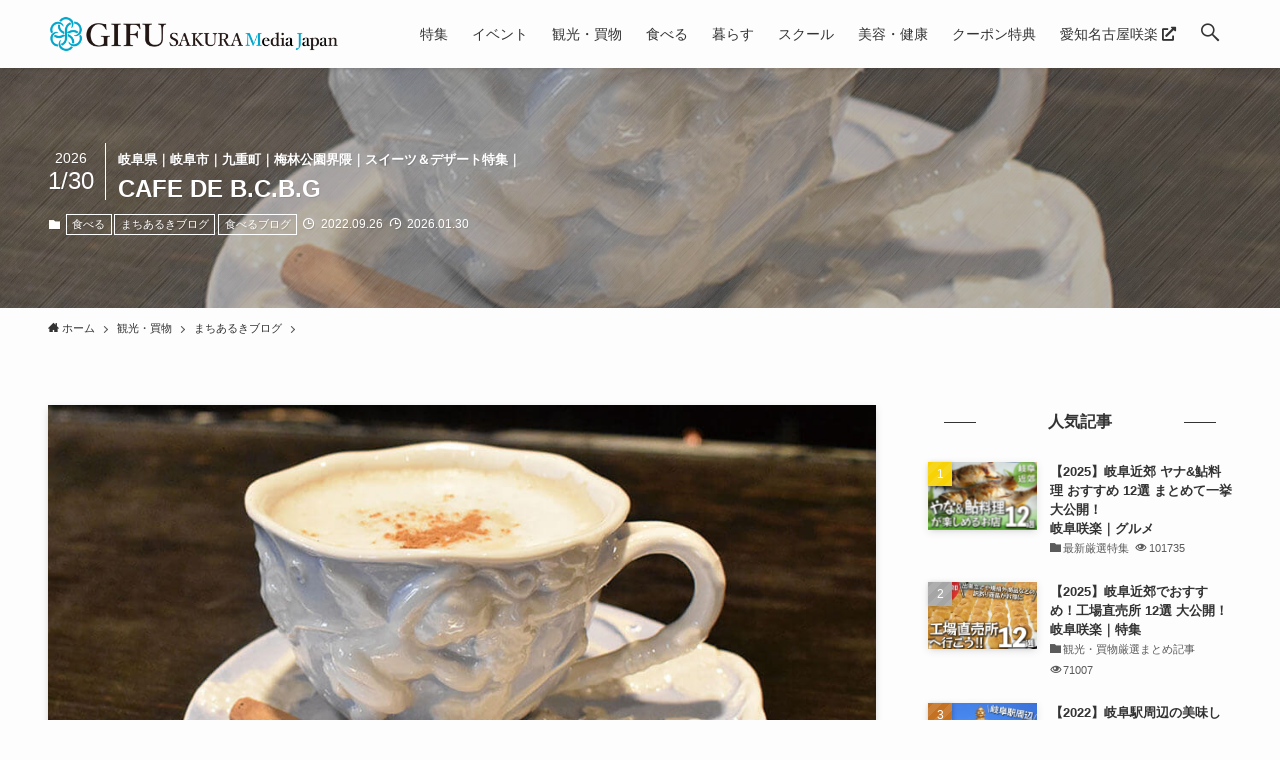

--- FILE ---
content_type: text/html; charset=UTF-8
request_url: https://gifu.mediajapan.jp/cafedebcbg2-aw-sweets/
body_size: 31657
content:
<!DOCTYPE html>
<html lang="ja"
	prefix="og: https://ogp.me/ns#"  data-loaded="false" data-scrolled="false" data-spmenu="closed">
<head>
<meta charset="utf-8">
<meta name="format-detection" content="telephone=no">
<meta http-equiv="X-UA-Compatible" content="IE=edge">
<meta name="viewport" content="width=device-width, viewport-fit=cover">
<title>岐阜県｜岐阜市｜九重町｜梅林公園界隈｜スイーツ＆デザート特集｜CAFE DE B.C.B.G - 岐阜咲楽（さくら）SAKURA MediaJapan</title>

		<!-- All in One SEO 4.1.5.3 -->
		<meta name="description" content="2026.01.30 - 食べる 本格大人の深みを味わうカプチーノ、濃厚で飲みやすいカプチーノが選べる♡ お好みに合わせて選べるカプチーノは全3種。シナモンの香りがアクセントになった最高級生クリームホイップ入りのものや、チョコレート風味のものまで味わえま […] 岐阜県ご当地イベント、グルメ、観光など最新情報-取材先おねだりクーポン特典に歓喜！ - 岐阜咲楽（さくら）SAKURA MediaJapan" />
		<meta name="robots" content="max-image-preview:large" />
		<link rel="canonical" href="https://gifu.mediajapan.jp/cafedebcbg2-aw-sweets/" />
		<meta property="og:locale" content="ja_JP" />
		<meta property="og:site_name" content="岐阜咲楽（さくら）SAKURA MediaJapan - 岐阜県ご当地イベント、グルメ、観光など最新情報-取材先おねだりクーポン特典に歓喜！" />
		<meta property="og:type" content="article" />
		<meta property="og:title" content="岐阜県｜岐阜市｜九重町｜梅林公園界隈｜スイーツ＆デザート特集｜CAFE DE B.C.B.G - 岐阜咲楽（さくら）SAKURA MediaJapan" />
		<meta property="og:description" content="2026.01.30 - 食べる 本格大人の深みを味わうカプチーノ、濃厚で飲みやすいカプチーノが選べる♡ お好みに合わせて選べるカプチーノは全3種。シナモンの香りがアクセントになった最高級生クリームホイップ入りのものや、チョコレート風味のものまで味わえま […] 岐阜県ご当地イベント、グルメ、観光など最新情報-取材先おねだりクーポン特典に歓喜！ - 岐阜咲楽（さくら）SAKURA MediaJapan" />
		<meta property="og:url" content="https://gifu.mediajapan.jp/cafedebcbg2-aw-sweets/" />
		<meta property="og:image" content="https://gifu.mediajapan.jp/wp-content/uploads/sites/2/2022/09/bcbg2602_cappuccino.jpg" />
		<meta property="og:image:secure_url" content="https://gifu.mediajapan.jp/wp-content/uploads/sites/2/2022/09/bcbg2602_cappuccino.jpg" />
		<meta property="og:image:width" content="970" />
		<meta property="og:image:height" content="600" />
		<meta property="article:published_time" content="2022-09-26T05:22:23+00:00" />
		<meta property="article:modified_time" content="2026-01-30T07:23:35+00:00" />
		<meta name="twitter:card" content="summary" />
		<meta name="twitter:domain" content="gifu.mediajapan.jp" />
		<meta name="twitter:title" content="岐阜県｜岐阜市｜九重町｜梅林公園界隈｜スイーツ＆デザート特集｜CAFE DE B.C.B.G - 岐阜咲楽（さくら）SAKURA MediaJapan" />
		<meta name="twitter:description" content="2026.01.30 - 食べる 本格大人の深みを味わうカプチーノ、濃厚で飲みやすいカプチーノが選べる♡ お好みに合わせて選べるカプチーノは全3種。シナモンの香りがアクセントになった最高級生クリームホイップ入りのものや、チョコレート風味のものまで味わえま […] 岐阜県ご当地イベント、グルメ、観光など最新情報-取材先おねだりクーポン特典に歓喜！ - 岐阜咲楽（さくら）SAKURA MediaJapan" />
		<meta name="twitter:image" content="https://gifu.mediajapan.jp/wp-content/uploads/sites/2/2022/09/bcbg2602_cappuccino.jpg" />
		<script type="application/ld+json" class="aioseo-schema">
			{"@context":"https:\/\/schema.org","@graph":[{"@type":"WebSite","@id":"https:\/\/gifu.mediajapan.jp\/#website","url":"https:\/\/gifu.mediajapan.jp\/","name":"\u5c90\u961c\u54b2\u697d\uff08\u3055\u304f\u3089\uff09SAKURA MediaJapan","description":"\u5c90\u961c\u770c\u3054\u5f53\u5730\u30a4\u30d9\u30f3\u30c8\u3001\u30b0\u30eb\u30e1\u3001\u89b3\u5149\u306a\u3069\u6700\u65b0\u60c5\u5831-\u53d6\u6750\u5148\u304a\u306d\u3060\u308a\u30af\u30fc\u30dd\u30f3\u7279\u5178\u306b\u6b53\u559c\uff01","inLanguage":"ja","publisher":{"@id":"https:\/\/gifu.mediajapan.jp\/#organization"}},{"@type":"Organization","@id":"https:\/\/gifu.mediajapan.jp\/#organization","name":"\u5c90\u961c\u54b2\u697d\uff08\u3055\u304f\u3089\uff09SAKURA MediaJapan","url":"https:\/\/gifu.mediajapan.jp\/","logo":{"@type":"ImageObject","@id":"https:\/\/gifu.mediajapan.jp\/#organizationLogo","url":"https:\/\/gifu.mediajapan.jp\/wp-content\/uploads\/sites\/2\/2022\/03\/logo-gifu2.png","width":1461,"height":180},"image":{"@id":"https:\/\/gifu.mediajapan.jp\/#organizationLogo"},"contactPoint":{"@type":"ContactPoint","telephone":"+81582687577","contactType":"\u30a2\u30c9\u30ad\u30c3\u30c8 \u30e1\u30c7\u30a3\u30a2\u30b8\u30e3\u30d1\u30f3\u7de8\u96c6\u5c40"}},{"@type":"BreadcrumbList","@id":"https:\/\/gifu.mediajapan.jp\/cafedebcbg2-aw-sweets\/#breadcrumblist","itemListElement":[{"@type":"ListItem","@id":"https:\/\/gifu.mediajapan.jp\/#listItem","position":1,"item":{"@type":"WebPage","@id":"https:\/\/gifu.mediajapan.jp\/","name":"\u30db\u30fc\u30e0","description":"\u5c90\u961c\u770c\u3054\u5f53\u5730\u30a4\u30d9\u30f3\u30c8\u3001\u30b0\u30eb\u30e1\u3001\u89b3\u5149\u306a\u3069\u6700\u65b0\u60c5\u5831-\u53d6\u6750\u5148\u304a\u306d\u3060\u308a\u30af\u30fc\u30dd\u30f3\u7279\u5178\u306b\u6b53\u559c\uff01","url":"https:\/\/gifu.mediajapan.jp\/"},"nextItem":"https:\/\/gifu.mediajapan.jp\/cafedebcbg2-aw-sweets\/#listItem"},{"@type":"ListItem","@id":"https:\/\/gifu.mediajapan.jp\/cafedebcbg2-aw-sweets\/#listItem","position":2,"item":{"@type":"WebPage","@id":"https:\/\/gifu.mediajapan.jp\/cafedebcbg2-aw-sweets\/","name":"\u5c90\u961c\u770c\uff5c\u5c90\u961c\u5e02\uff5c\u4e5d\u91cd\u753a\uff5c\u6885\u6797\u516c\u5712\u754c\u9688\uff5c\u30b9\u30a4\u30fc\u30c4\uff06\u30c7\u30b6\u30fc\u30c8\u7279\u96c6\uff5cCAFE DE B.C.B.G","description":"2026.01.30 - \u98df\u3079\u308b \u672c\u683c\u5927\u4eba\u306e\u6df1\u307f\u3092\u5473\u308f\u3046\u30ab\u30d7\u30c1\u30fc\u30ce\u3001\u6fc3\u539a\u3067\u98f2\u307f\u3084\u3059\u3044\u30ab\u30d7\u30c1\u30fc\u30ce\u304c\u9078\u3079\u308b\u2661 \u304a\u597d\u307f\u306b\u5408\u308f\u305b\u3066\u9078\u3079\u308b\u30ab\u30d7\u30c1\u30fc\u30ce\u306f\u51683\u7a2e\u3002\u30b7\u30ca\u30e2\u30f3\u306e\u9999\u308a\u304c\u30a2\u30af\u30bb\u30f3\u30c8\u306b\u306a\u3063\u305f\u6700\u9ad8\u7d1a\u751f\u30af\u30ea\u30fc\u30e0\u30db\u30a4\u30c3\u30d7\u5165\u308a\u306e\u3082\u306e\u3084\u3001\u30c1\u30e7\u30b3\u30ec\u30fc\u30c8\u98a8\u5473\u306e\u3082\u306e\u307e\u3067\u5473\u308f\u3048\u307e [\u2026] \u5c90\u961c\u770c\u3054\u5f53\u5730\u30a4\u30d9\u30f3\u30c8\u3001\u30b0\u30eb\u30e1\u3001\u89b3\u5149\u306a\u3069\u6700\u65b0\u60c5\u5831-\u53d6\u6750\u5148\u304a\u306d\u3060\u308a\u30af\u30fc\u30dd\u30f3\u7279\u5178\u306b\u6b53\u559c\uff01 - \u5c90\u961c\u54b2\u697d\uff08\u3055\u304f\u3089\uff09SAKURA MediaJapan","url":"https:\/\/gifu.mediajapan.jp\/cafedebcbg2-aw-sweets\/"},"previousItem":"https:\/\/gifu.mediajapan.jp\/#listItem"}]},{"@type":"Person","@id":"https:\/\/gifu.mediajapan.jp\/author\/yamaguchi242mayuka\/#author","url":"https:\/\/gifu.mediajapan.jp\/author\/yamaguchi242mayuka\/","name":"SAKURA\u7de8\u96c6\u90e8_Mayuka.Y"},{"@type":"WebPage","@id":"https:\/\/gifu.mediajapan.jp\/cafedebcbg2-aw-sweets\/#webpage","url":"https:\/\/gifu.mediajapan.jp\/cafedebcbg2-aw-sweets\/","name":"\u5c90\u961c\u770c\uff5c\u5c90\u961c\u5e02\uff5c\u4e5d\u91cd\u753a\uff5c\u6885\u6797\u516c\u5712\u754c\u9688\uff5c\u30b9\u30a4\u30fc\u30c4\uff06\u30c7\u30b6\u30fc\u30c8\u7279\u96c6\uff5cCAFE DE B.C.B.G - \u5c90\u961c\u54b2\u697d\uff08\u3055\u304f\u3089\uff09SAKURA MediaJapan","description":"2026.01.30 - \u98df\u3079\u308b \u672c\u683c\u5927\u4eba\u306e\u6df1\u307f\u3092\u5473\u308f\u3046\u30ab\u30d7\u30c1\u30fc\u30ce\u3001\u6fc3\u539a\u3067\u98f2\u307f\u3084\u3059\u3044\u30ab\u30d7\u30c1\u30fc\u30ce\u304c\u9078\u3079\u308b\u2661 \u304a\u597d\u307f\u306b\u5408\u308f\u305b\u3066\u9078\u3079\u308b\u30ab\u30d7\u30c1\u30fc\u30ce\u306f\u51683\u7a2e\u3002\u30b7\u30ca\u30e2\u30f3\u306e\u9999\u308a\u304c\u30a2\u30af\u30bb\u30f3\u30c8\u306b\u306a\u3063\u305f\u6700\u9ad8\u7d1a\u751f\u30af\u30ea\u30fc\u30e0\u30db\u30a4\u30c3\u30d7\u5165\u308a\u306e\u3082\u306e\u3084\u3001\u30c1\u30e7\u30b3\u30ec\u30fc\u30c8\u98a8\u5473\u306e\u3082\u306e\u307e\u3067\u5473\u308f\u3048\u307e [\u2026] \u5c90\u961c\u770c\u3054\u5f53\u5730\u30a4\u30d9\u30f3\u30c8\u3001\u30b0\u30eb\u30e1\u3001\u89b3\u5149\u306a\u3069\u6700\u65b0\u60c5\u5831-\u53d6\u6750\u5148\u304a\u306d\u3060\u308a\u30af\u30fc\u30dd\u30f3\u7279\u5178\u306b\u6b53\u559c\uff01 - \u5c90\u961c\u54b2\u697d\uff08\u3055\u304f\u3089\uff09SAKURA MediaJapan","inLanguage":"ja","isPartOf":{"@id":"https:\/\/gifu.mediajapan.jp\/#website"},"breadcrumb":{"@id":"https:\/\/gifu.mediajapan.jp\/cafedebcbg2-aw-sweets\/#breadcrumblist"},"author":"https:\/\/gifu.mediajapan.jp\/author\/yamaguchi242mayuka\/#author","creator":"https:\/\/gifu.mediajapan.jp\/author\/yamaguchi242mayuka\/#author","image":{"@type":"ImageObject","@id":"https:\/\/gifu.mediajapan.jp\/#mainImage","url":"https:\/\/gifu.mediajapan.jp\/wp-content\/uploads\/sites\/2\/2022\/09\/bcbg2602_cappuccino.jpg","width":970,"height":600},"primaryImageOfPage":{"@id":"https:\/\/gifu.mediajapan.jp\/cafedebcbg2-aw-sweets\/#mainImage"},"datePublished":"2022-09-26T05:22:23+09:00","dateModified":"2026-01-30T07:23:35+09:00"},{"@type":"BlogPosting","@id":"https:\/\/gifu.mediajapan.jp\/cafedebcbg2-aw-sweets\/#blogposting","name":"\u5c90\u961c\u770c\uff5c\u5c90\u961c\u5e02\uff5c\u4e5d\u91cd\u753a\uff5c\u6885\u6797\u516c\u5712\u754c\u9688\uff5c\u30b9\u30a4\u30fc\u30c4\uff06\u30c7\u30b6\u30fc\u30c8\u7279\u96c6\uff5cCAFE DE B.C.B.G - \u5c90\u961c\u54b2\u697d\uff08\u3055\u304f\u3089\uff09SAKURA MediaJapan","description":"2026.01.30 - \u98df\u3079\u308b \u672c\u683c\u5927\u4eba\u306e\u6df1\u307f\u3092\u5473\u308f\u3046\u30ab\u30d7\u30c1\u30fc\u30ce\u3001\u6fc3\u539a\u3067\u98f2\u307f\u3084\u3059\u3044\u30ab\u30d7\u30c1\u30fc\u30ce\u304c\u9078\u3079\u308b\u2661 \u304a\u597d\u307f\u306b\u5408\u308f\u305b\u3066\u9078\u3079\u308b\u30ab\u30d7\u30c1\u30fc\u30ce\u306f\u51683\u7a2e\u3002\u30b7\u30ca\u30e2\u30f3\u306e\u9999\u308a\u304c\u30a2\u30af\u30bb\u30f3\u30c8\u306b\u306a\u3063\u305f\u6700\u9ad8\u7d1a\u751f\u30af\u30ea\u30fc\u30e0\u30db\u30a4\u30c3\u30d7\u5165\u308a\u306e\u3082\u306e\u3084\u3001\u30c1\u30e7\u30b3\u30ec\u30fc\u30c8\u98a8\u5473\u306e\u3082\u306e\u307e\u3067\u5473\u308f\u3048\u307e [\u2026] \u5c90\u961c\u770c\u3054\u5f53\u5730\u30a4\u30d9\u30f3\u30c8\u3001\u30b0\u30eb\u30e1\u3001\u89b3\u5149\u306a\u3069\u6700\u65b0\u60c5\u5831-\u53d6\u6750\u5148\u304a\u306d\u3060\u308a\u30af\u30fc\u30dd\u30f3\u7279\u5178\u306b\u6b53\u559c\uff01 - \u5c90\u961c\u54b2\u697d\uff08\u3055\u304f\u3089\uff09SAKURA MediaJapan","inLanguage":"ja","headline":"\u5c90\u961c\u770c\uff5c\u5c90\u961c\u5e02\uff5c\u4e5d\u91cd\u753a\uff5c\u6885\u6797\u516c\u5712\u754c\u9688\uff5c\u30b9\u30a4\u30fc\u30c4\uff06\u30c7\u30b6\u30fc\u30c8\u7279\u96c6\uff5cCAFE DE B.C.B.G","author":{"@id":"https:\/\/gifu.mediajapan.jp\/author\/yamaguchi242mayuka\/#author"},"publisher":{"@id":"https:\/\/gifu.mediajapan.jp\/#organization"},"datePublished":"2022-09-26T05:22:23+09:00","dateModified":"2026-01-30T07:23:35+09:00","articleSection":"\u98df\u3079\u308b, \u307e\u3061\u3042\u308b\u304d\u30d6\u30ed\u30b0, \u98df\u3079\u308b\u30d6\u30ed\u30b0, \u5c90\u961c\u5e02, \u73c8\u7432, \u307e\u3061\u3042\u308b\u304d, \u30b9\u30a4\u30fc\u30c4, \u30c7\u30b6\u30fc\u30c8, \u30b3\u30fc\u30d2\u30fc, \u30e2\u30fc\u30cb\u30f3\u30b0, \u55ab\u8336\u5e97, \u73c8\u7432\u8c46, \u81ea\u5bb6\u7119\u714e, \u30a2\u30d5\u30bf\u30cc\u30fc\u30f3\u30c6\u30a3\u30fc, \u30cf\u30fc\u30d6\u30c6\u30a3\u30fc","mainEntityOfPage":{"@id":"https:\/\/gifu.mediajapan.jp\/cafedebcbg2-aw-sweets\/#webpage"},"isPartOf":{"@id":"https:\/\/gifu.mediajapan.jp\/cafedebcbg2-aw-sweets\/#webpage"},"image":{"@type":"ImageObject","@id":"https:\/\/gifu.mediajapan.jp\/#articleImage","url":"https:\/\/gifu.mediajapan.jp\/wp-content\/uploads\/sites\/2\/2022\/09\/bcbg2602_cappuccino.jpg","width":970,"height":600}}]}
		</script>
		<!-- All in One SEO -->

<link rel='dns-prefetch' href='//www.google.com' />
<link rel='dns-prefetch' href='//use.fontawesome.com' />
<link rel="alternate" type="application/rss+xml" title="岐阜咲楽（さくら）SAKURA MediaJapan &raquo; フィード" href="https://gifu.mediajapan.jp/feed/" />
<link rel="alternate" type="application/rss+xml" title="岐阜咲楽（さくら）SAKURA MediaJapan &raquo; コメントフィード" href="https://gifu.mediajapan.jp/comments/feed/" />
<link rel="alternate" type="application/rss+xml" title="岐阜咲楽（さくら）SAKURA MediaJapan &raquo; 岐阜県｜岐阜市｜九重町｜梅林公園界隈｜スイーツ＆デザート特集｜CAFE DE B.C.B.G のコメントのフィード" href="https://gifu.mediajapan.jp/cafedebcbg2-aw-sweets/feed/" />
<link rel='stylesheet' id='font-awesome-5-css'  href='https://gifu.mediajapan.jp/wp-content/themes/swell/assets/font-awesome/css/all.min.css?ver=2.5.4.2' type='text/css' media='all' />
<link rel='stylesheet' id='wp-block-library-css'  href='https://gifu.mediajapan.jp/wp-includes/css/dist/block-library/style.min.css?ver=0c1a233f8983b409ff40ffa261177911' type='text/css' media='all' />
<link rel='stylesheet' id='main_style-css'  href='https://gifu.mediajapan.jp/wp-content/themes/swell/assets/css/main.css?ver=2.5.4.2' type='text/css' media='all' />
<link rel='stylesheet' id='swell_blocks-css'  href='https://gifu.mediajapan.jp/wp-content/themes/swell/assets/css/blocks.css?ver=2.5.4.2' type='text/css' media='all' />
<style id='swell_custom-inline-css' type='text/css'>
:root{--color_main:#333333;--color_text:#333;--color_link:#3673f7;--color_border:rgba(200,200,200,.5);--color_gray:rgba(200,200,200,.15);--color_htag:#333333;--color_bg:#fdfdfd;--color_gradient1:#ffffff;--color_gradient2:#ffffff;--color_main_thin:rgba(64, 64, 64, 0.05 );--color_main_dark:rgba(38, 38, 38, 1 );--color_list_check:#333333;--color_list_num:#333333;--color_list_good:#50998d;--color_list_bad:#d66d70;--color_faq_q:#b44a84;--color_faq_a:#18a6bf;--color_capbox_01:#e7bebf;--color_capbox_01_bg:#f7eaea;--color_capbox_02:#86ceda;--color_capbox_02_bg:#d9eff3;--color_capbox_03:#93bdb7;--color_capbox_03_bg:#ddeae8;--color_icon_good:#50998d;--color_icon_good_bg:#ddeae8;--color_icon_bad:#18a6bf;--color_icon_bad_bg:#d9eff3;--color_icon_info:#b44a84;--color_icon_info_bg:#f6e9f0;--color_icon_announce:#d66d70;--color_icon_announce_bg:#f7eaea;--color_icon_pen:#7a7a7a;--color_icon_pen_bg:#f7f7f7;--color_icon_book:#787364;--color_icon_book_bg:#f8f6ef;--color_icon_point:#b44a84;--color_icon_check:#50998d;--color_icon_batsu:#d66d70;--color_icon_hatena:#18a6bf;--color_icon_caution:#f7d61b;--color_icon_memo:#84878a;--color_btn_red:#ff5054;--color_btn_blue:#338df4;--color_btn_green:#b7b2b3;--color_btn_blue_dark:rgba(38, 106, 183, 1 );--color_btn_red_dark:rgba(191, 60, 63, 1 );--color_btn_green_dark:rgba(137, 134, 134, 1 );--color_btn_red2:#af1f26;--color_btn_blue2:#8c54e8;--color_btn_green2:#817b7c;--color_deep01:#af1f26;--color_deep02:#18a6bf;--color_deep03:#50998d;--color_deep04:#d66d70;--color_pale01:#f9eeee;--color_pale02:#e3eaef;--color_pale03:#eaf3f1;--color_pale04:#faf7e6;--color_mark_blue:#c5dae5;--color_mark_green:#c3e2d6;--color_mark_yellow:#efddaa;--color_mark_orange:#e5c4be;--border01:solid 1px var(--color_main);--border02:double 4px #ddc5c5;--border03:dashed 2px var(--color_border);--border04:dashed 2px #af1f26;--card_posts_thumb_ratio:61.8%;--list_posts_thumb_ratio:61.8%;--big_posts_thumb_ratio:61.8%;--thumb_posts_thumb_ratio:61.8%;--swl-content_font_size:4vw;--color_header_bg:#fdfdfd;--color_header_text:#333;--color_footer_bg:#f3f3f3;--color_footer_text:#333333;--container_size:1296px;--article_size:944px;--logo_size_sp:40px;--logo_size_pc:36px;--logo_size_pcfix:24px;}.is-style-btn_normal.red_ a,.is-style-btn_shiny.red_ a{background: linear-gradient(100deg,var(--color_btn_red) 0%,var(--color_btn_red2) 100%)}.is-style-btn_normal.blue_ a,.is-style-btn_shiny.blue_ a{background: linear-gradient(100deg,var(--color_btn_blue) 0%,var(--color_btn_blue2) 100%)}.is-style-btn_normal.green_ a,.is-style-btn_shiny.green_ a{background: linear-gradient(100deg,var(--color_btn_green) 0%,var(--color_btn_green2) 100%)}.is-style-btn_normal a{border-radius:80px}.is-style-btn_solid a{border-radius:80px}.is-style-btn_shiny a{border-radius:80px}.is-style-btn_line a{border-radius:4px}.post_content blockquote{padding:1.5em 2em 1.5em 3em}.post_content blockquote::before{content:"";display:block;width:5px;height:calc(100% - 3em);top:1.5em;left:1.5em;border-left:solid 1px rgba(180,180,180,.75);border-right:solid 1px rgba(180,180,180,.75);}.mark_blue{background:repeating-linear-gradient(-45deg,var(--color_mark_blue),var(--color_mark_blue) 2px,transparent 2px,transparent 4px) no-repeat 0 .75em}.mark_green{background:repeating-linear-gradient(-45deg,var(--color_mark_green),var(--color_mark_green) 2px,transparent 2px,transparent 4px) no-repeat 0 .75em}.mark_yellow{background:repeating-linear-gradient(-45deg,var(--color_mark_yellow),var(--color_mark_yellow) 2px,transparent 2px,transparent 4px) no-repeat 0 .75em}.mark_orange{background:repeating-linear-gradient(-45deg,var(--color_mark_orange),var(--color_mark_orange) 2px,transparent 2px,transparent 4px) no-repeat 0 .75em}[class*="is-style-icon_"]{color:#333;border-width:0}[class*="is-style-big_icon_"]::after{border-color:#fff}[class*="is-style-big_icon_"]{position:relative;padding:2em 1.5em 1.5em;background:#fff;color:#333;border-top-width:2px;border-top-style:solid;box-shadow:0 2px 2px rgba(0, 0, 0, .05),0 4px 4px -4px rgba(0, 0, 0, .1)}[data-col="gray"] .c-balloon__text{background:#f7f7f7;border-color:#ccc}[data-col="gray"] .c-balloon__before{border-right-color:#f7f7f7}[data-col="green"] .c-balloon__text{background:#ddeae8;border-color:#93bdb7}[data-col="green"] .c-balloon__before{border-right-color:#ddeae8}[data-col="blue"] .c-balloon__text{background:#d9eff3;border-color:#86ceda}[data-col="blue"] .c-balloon__before{border-right-color:#d9eff3}[data-col="red"] .c-balloon__text{background:#f7eaea;border-color:#e7bebf}[data-col="red"] .c-balloon__before{border-right-color:#f7eaea}[data-col="yellow"] .c-balloon__text{background:#faf7e6;border-color:#f4de7a}[data-col="yellow"] .c-balloon__before{border-right-color:#faf7e6}.-type-list2 .p-postList__body::after,.-type-big .p-postList__body::after{content: "READ MORE »";}.c-postThumb__cat{background-color:#333333;color:#ffffff;background-image: repeating-linear-gradient(-45deg,rgba(255,255,255,.1),rgba(255,255,255,.1) 6px,transparent 6px,transparent 12px)}.post_content h2::before{position:absolute;display:block;pointer-events:none}body{font-weight:500;font-family:"游ゴシック体", "Yu Gothic", YuGothic, "Hiragino Kaku Gothic ProN", "Hiragino Sans", Meiryo, sans-serif}.l-header{box-shadow: 0 1px 4px rgba(0,0,0,.12)}.l-header__menuBtn{order:1}.l-header__customBtn{order:3}.c-gnav a::after{background:var(--color_main);width:100%;height:2px;transform:scaleX(0)}.p-spHeadMenu .menu-item.-current{border-bottom-color:var(--color_main)}.c-gnav > li:hover > a::after,.c-gnav > .-current > a::after{transform: scaleX(1)}.c-gnav .sub-menu{color:#333;background:#fff}.l-fixHeader::before{opacity:0.8}#pagetop{border-radius:50%}#fix_index_btn{border-radius:50%}#before_footer_widget{margin-bottom:0}.c-widget__title.-spmenu{border-left:solid 2px var(--color_main);padding:0em .75em}.c-widget__title.-footer{padding:.5em}.c-widget__title.-footer::before{content:"";bottom:0;left:0;width:40%;z-index:1;background:var(--color_main)}.c-widget__title.-footer::after{content:"";bottom:0;left:0;width:100%;background:var(--color_border)}.c-secTitle{border-left:solid 2px var(--color_main);padding:0em .75em}.p-spMenu{color:#333}.p-spMenu__inner::before{background:#fdfdfd;opacity:0.9}.p-spMenu__overlay{background:#000;opacity:0.7}[class*="page-numbers"]{border-radius:50%;margin:4px;color:#fff;background-color:#dedede}.l-topTitleArea.c-filterLayer::before{background-color:#000;opacity:0.3;content:""}.p-toc__list.is-style-index li::before{color:#c43a5f}@media screen and (min-width: 960px){:root{}}@media screen and (max-width: 959px){:root{}.l-header__logo{order:2;text-align:center}}@media screen and (min-width: 600px){:root{--swl-content_font_size:16px;}}@media screen and (max-width: 599px){:root{}}.l-fixHeader .l-fixHeader__gnav{order:0}[data-scrolled=true] .l-fixHeader[data-ready]{-webkit-transform:translateY(0)!important;transform:translateY(0)!important;visibility:visible;opacity:1}.-body-solid .l-fixHeader{box-shadow:0 2px 4px var(--swl-color_shadow)}.l-fixHeader__inner{position:relative;z-index:1;display:flex;align-items:stretch;justify-content:space-between;padding-top:0;padding-bottom:0;color:var(--color_header_text)}.l-fixHeader__logo{display:flex;align-items:center;order:0;margin-right:24px;padding:16px 0;line-height:1}.-body-solid .c-shareBtns__btn,.-body-solid .is-style-balloon>.c-tabList .c-tabList__button,.-body-solid .p-snsCta,.-body-solid [class*=page-numbers]{box-shadow:var(--swl-box_shadow)}.-body-solid .is-style-btn_normal a,.-body-solid .is-style-btn_shiny a{box-shadow:var(--swl-btn_shadow)}.-body-solid .p-articleThumb__img,.-body-solid .p-articleThumb__youtube{box-shadow:var(--swl-img_shadow)}.-body-solid .p-pickupBanners__item .c-bannerLink,.-body-solid .p-postList__thumb{box-shadow:0 2px 8px rgba(0,0,0,.1),0 4px 4px -4px rgba(0,0,0,.1)}.-body-solid .p-postList.-w-ranking li::before{background-image:repeating-linear-gradient(-45deg,rgba(255,255,255,.1),rgba(255,255,255,.1) 6px,transparent 6px,transparent 12px);box-shadow:1px 1px 4px rgba(0,0,0,.2)}@media (min-width:960px){.-series .l-header__inner{display:flex;align-items:stretch}.-series .l-header__logo{display:flex;flex-wrap:wrap;align-items:center;margin-right:24px;padding:16px 0}.-series .l-header__logo .c-catchphrase{padding:4px 0;font-size:13px}.-series .c-headLogo{margin-right:16px}.-series-right .l-header__inner{justify-content:space-between}.-series-right .c-gnavWrap{margin-left:auto}.-series-right .w-header{margin-left:12px}.-series-left .w-header{margin-left:auto}}@media (min-width:960px) and (min-width:600px){.-series .c-headLogo{max-width:400px}}.c-submenuToggleBtn::after{position:absolute;top:0;left:0;z-index:0;width:100%;height:100%;content:""}.c-submenuToggleBtn{position:absolute;top:50%;right:8px;z-index:1;display:block;width:2em;height:2em;line-height:2;text-align:center;-webkit-transform:translateY(-50%);transform:translateY(-50%);cursor:pointer}.c-submenuToggleBtn::before{display:inline-block;font-size:14px;font-family:icomoon;transition:-webkit-transform .25s;transition:transform .25s;transition:transform .25s,-webkit-transform .25s;content:"\e910"}.c-submenuToggleBtn::after{border:solid 1px currentColor;opacity:.15;transition:background-color .25s}.c-submenuToggleBtn.is-opened::before{-webkit-transform:rotate(-180deg);transform:rotate(-180deg)}.widget_categories>ul>.cat-item>a,.wp-block-categories-list>li>a{padding-left:1.5em}.c-listMenu a{position:relative;padding:.75em .5em}.c-listMenu a:not(:last-child){padding-right:40px}.c-gnav .sub-menu a:not(:last-child){padding-right:40px}.c-gnav .sub-menu .sub-menu{box-shadow:none}.c-gnav .sub-menu .sub-menu,.c-listMenu .children,.c-listMenu .sub-menu{position:relative;height:0;margin:0;overflow:hidden;opacity:0;transition:.25s}.c-gnav .sub-menu .sub-menu.is-opened,.c-listMenu .children.is-opened,.c-listMenu .sub-menu.is-opened{height:auto;visibility:visible;opacity:1}.c-gnav .sub-menu .sub-menu a,.c-listMenu .children a,.c-listMenu .sub-menu a{padding-left:1.5em;font-size:.9em}.c-gnav .sub-menu .sub-menu ul a,.c-listMenu .children ul a,.c-listMenu .sub-menu ul a{padding-left:2.25em}@media (min-width:600px){.c-submenuToggleBtn{width:28px;height:28px;line-height:28px;transition:background-color .25s}}@media (min-width:960px){.c-submenuToggleBtn:hover::after{background-color:currentColor}}:root{--color_content_bg:var(--color_bg);}.c-widget__title.-side{text-align:center;padding:.25em 3.5em;}.c-widget__title.-side::before{content:"";top:50%;width:2em;background:currentColor;left:1em}.c-widget__title.-side::after{content:"";top:50%;width:2em;background:currentColor;right:1em}.c-shareBtns__item:not(:last-child){margin-right:8px}.c-shareBtns__btn{padding:6px 8px;border-radius:2px}@media screen and (min-width: 960px){:root{}}@media screen and (max-width: 959px){:root{}}@media screen and (min-width: 600px){:root{}}@media screen and (max-width: 599px){:root{}}.p-relatedPosts .p-postList__item{margin-bottom:1.5em}@media (min-width:600px){.p-relatedPosts .p-postList__item{width:calc(100% / 3)}}@media screen and (min-width:1240px){.p-relatedPosts .p-postList__item{width:25%}}@media screen and (min-width:600px) and (max-width:1239px){.p-relatedPosts .p-postList__item:nth-child(7),.p-relatedPosts .p-postList__item:nth-child(8){display:none}}.l-topTitleArea{position:relative;display:flex;align-items:center;width:100%;min-height:11em;margin:0;padding:1.5em 0;overflow:hidden}.l-topTitleArea .u-thin{opacity:1}.l-topTitleArea .c-postTitle__date{border-color:#fff}.l-topTitleArea .c-categoryList,.l-topTitleArea .c-tagList{color:#fff}.l-topTitleArea .c-categoryList__link,.l-topTitleArea .c-tagList__link{color:#fff;background:0 0}.l-topTitleArea .c-categoryList__link{border:solid 1px #fff}.l-topTitleArea .c-tagList__link{padding:4px .25em;border-bottom:solid 1px #fff;border-radius:0}.l-topTitleArea__body{position:relative;z-index:3;width:100%;color:#fff;text-shadow:1px 1px 0 rgba(0,0,0,.1)}@media (min-width:600px){.l-topTitleArea{min-height:240px;padding:1em 0}}.swell-toc-placeholder:empty{display:none}.-index-off .p-toc{display:none}.p-toc.-modal{height:100%;margin:0;padding:0;overflow-y:auto}#main_content .p-toc{max-width:800px;margin:4em auto;border-radius:var(--swl-radius--2,0)}#sidebar .p-toc{margin-top:-.5em}.p-toc__ttl{position:relative;display:block;font-size:1.2em;line-height:1;text-align:center}.p-toc__ttl::before{display:inline-block;margin-right:.5em;padding-bottom:2px;font-family:icomoon;vertical-align:middle;content:"\e918"}#index_modal .p-toc__ttl{margin-bottom:.5em}.p-toc__list li{line-height:1.6}.p-toc__list li li{font-size:.9em}.p-toc__list ol,.p-toc__list ul{padding-bottom:.5em;padding-left:.5em}.p-toc__list .mininote{display:none}.post_content .p-toc__list{padding-left:0}#sidebar .p-toc__list{margin-bottom:0}#sidebar .p-toc__list ol,#sidebar .p-toc__list ul{padding-left:0}.p-toc__link{color:inherit;font-size:inherit;text-decoration:none}.p-toc__link:hover{opacity:.8}.p-toc.-simple{padding:1.25em;border:solid 1px var(--color_border)}.p-toc.-simple .p-toc__ttl{margin-bottom:1em;padding:0 .5em .75em;text-align:left;border-bottom:dashed 1px var(--color_border)}@media (min-width:960px){#main_content .p-toc{width:92%}}.p-pnLinks{display:flex;align-items:stretch;justify-content:space-between;margin:2em 0}.p-pnLinks__item{position:relative;width:49%;font-size:3vw}.p-pnLinks__item::before{position:absolute;top:50%;z-index:1;display:block;width:.5em;height:.5em;content:"";pointer-events:none}.p-pnLinks__item.-prev::before{left:.35em;border-bottom:solid 1px currentColor;border-left:solid 1px currentColor;-webkit-transform:rotate(45deg) translateY(-50%);transform:rotate(45deg) translateY(-50%)}.p-pnLinks__item.-prev .p-pnLinks__thumb{margin-right:8px}.p-pnLinks__item.-next .p-pnLinks__link{justify-content:flex-end}.p-pnLinks__item.-next::before{right:.35em;border-right:solid 1px currentColor;border-bottom:solid 1px currentColor;-webkit-transform:rotate(-45deg) translateY(-50%);transform:rotate(-45deg) translateY(-50%)}.p-pnLinks__item.-next .p-pnLinks__thumb{order:2;margin-left:8px}.p-pnLinks__link{position:relative;display:flex;align-items:center;width:100%;height:100%;min-height:4em;padding:.5em 1em;color:inherit;line-height:1.4;text-decoration:none;border-radius:var(--swl-radius--2,0);transition:box-shadow .25s}.p-pnLinks__thumb{width:48px;height:32px;-o-object-fit:cover;object-fit:cover;border-radius:var(--swl-radius--4,0)}.p-pnLinks .-prev .p-pnLinks__link{padding-left:1.5em}.p-pnLinks .-prev::before{left:0;font-size:1.2em}.p-pnLinks .-next .p-pnLinks__link{padding-right:1.5em}.p-pnLinks .-next::before{right:0;font-size:1.2em}.p-pnLinks.-style-normal .-prev .p-pnLinks__link{border-left:solid 1.25em var(--color_main)}.p-pnLinks.-style-normal .-prev::before{color:#fff}.p-pnLinks.-style-normal .-next .p-pnLinks__link{border-right:solid 1.25em var(--color_main)}.p-pnLinks.-style-normal .-next::before{color:#fff}@media (min-width:600px){.p-pnLinks__item{font-size:13px}.p-pnLinks__thumb{width:72px;height:48px}.p-pnLinks__title{transition:-webkit-transform .25s;transition:transform .25s;transition:transform .25s,-webkit-transform .25s}.-prev>.p-pnLinks__link:hover .p-pnLinks__title{-webkit-transform:translateX(4px);transform:translateX(4px)}.-next>.p-pnLinks__link:hover .p-pnLinks__title{-webkit-transform:translateX(-4px);transform:translateX(-4px)}.p-pnLinks .p-pnLinks__link:hover{opacity:.8}.p-pnLinks.-style-normal .-prev .p-pnLinks__link:hover{box-shadow:1px 1px 2px var(--swl-color_shadow)}.p-pnLinks.-style-normal .-next .p-pnLinks__link:hover{box-shadow:-1px 1px 2px var(--swl-color_shadow)}}@media (max-width:959px){.p-pnLinks.-thumb-on{display:block}.p-pnLinks.-thumb-on .p-pnLinks__item{width:100%}}
</style>
<link rel='stylesheet' id='swell-parts/footer-css'  href='https://gifu.mediajapan.jp/wp-content/themes/swell/assets/css/modules/parts/footer.css?ver=2.5.4.2' type='text/css' media='all' />
<link rel='stylesheet' id='swell-page/single-css'  href='https://gifu.mediajapan.jp/wp-content/themes/swell/assets/css/modules/page/single.css?ver=2.5.4.2' type='text/css' media='all' />
<link rel='stylesheet' id='swell-parts/comments-css'  href='https://gifu.mediajapan.jp/wp-content/themes/swell/assets/css/modules/parts/comments.css?ver=2.5.4.2' type='text/css' media='all' />
<link rel='stylesheet' id='contact-form-7-css'  href='https://gifu.mediajapan.jp/wp-content/plugins/contact-form-7/includes/css/styles.css?ver=5.5.6' type='text/css' media='all' />
<link rel='stylesheet' id='default-icon-styles-css'  href='https://gifu.mediajapan.jp/wp-content/plugins/svg-vector-icon-plugin/public/../admin/css/wordpress-svg-icon-plugin-style.min.css?ver=0c1a233f8983b409ff40ffa261177911' type='text/css' media='all' />
<link rel='stylesheet' id='parent-style-css'  href='https://gifu.mediajapan.jp/wp-content/themes/swell/style.css?ver=0c1a233f8983b409ff40ffa261177911' type='text/css' media='all' />
<link rel='stylesheet' id='child-style-css'  href='https://gifu.mediajapan.jp/wp-content/themes/SWELL-child/style.css?ver=0c1a233f8983b409ff40ffa261177911' type='text/css' media='all' />
<link rel='stylesheet' id='font-awesome-official-css'  href='https://use.fontawesome.com/releases/v5.15.4/css/all.css' type='text/css' media='all' integrity="sha384-DyZ88mC6Up2uqS4h/KRgHuoeGwBcD4Ng9SiP4dIRy0EXTlnuz47vAwmeGwVChigm" crossorigin="anonymous" />
<link rel='stylesheet' id='cf7cf-style-css'  href='https://gifu.mediajapan.jp/wp-content/plugins/cf7-conditional-fields/style.css?ver=2.1.3' type='text/css' media='all' />
<link rel='stylesheet' id='font-awesome-official-v4shim-css'  href='https://use.fontawesome.com/releases/v5.15.4/css/v4-shims.css' type='text/css' media='all' integrity="sha384-Vq76wejb3QJM4nDatBa5rUOve+9gkegsjCebvV/9fvXlGWo4HCMR4cJZjjcF6Viv" crossorigin="anonymous" />
<style id='font-awesome-official-v4shim-inline-css' type='text/css'>
@font-face {
font-family: "FontAwesome";
font-display: block;
src: url("https://use.fontawesome.com/releases/v5.15.4/webfonts/fa-brands-400.eot"),
		url("https://use.fontawesome.com/releases/v5.15.4/webfonts/fa-brands-400.eot?#iefix") format("embedded-opentype"),
		url("https://use.fontawesome.com/releases/v5.15.4/webfonts/fa-brands-400.woff2") format("woff2"),
		url("https://use.fontawesome.com/releases/v5.15.4/webfonts/fa-brands-400.woff") format("woff"),
		url("https://use.fontawesome.com/releases/v5.15.4/webfonts/fa-brands-400.ttf") format("truetype"),
		url("https://use.fontawesome.com/releases/v5.15.4/webfonts/fa-brands-400.svg#fontawesome") format("svg");
}

@font-face {
font-family: "FontAwesome";
font-display: block;
src: url("https://use.fontawesome.com/releases/v5.15.4/webfonts/fa-solid-900.eot"),
		url("https://use.fontawesome.com/releases/v5.15.4/webfonts/fa-solid-900.eot?#iefix") format("embedded-opentype"),
		url("https://use.fontawesome.com/releases/v5.15.4/webfonts/fa-solid-900.woff2") format("woff2"),
		url("https://use.fontawesome.com/releases/v5.15.4/webfonts/fa-solid-900.woff") format("woff"),
		url("https://use.fontawesome.com/releases/v5.15.4/webfonts/fa-solid-900.ttf") format("truetype"),
		url("https://use.fontawesome.com/releases/v5.15.4/webfonts/fa-solid-900.svg#fontawesome") format("svg");
}

@font-face {
font-family: "FontAwesome";
font-display: block;
src: url("https://use.fontawesome.com/releases/v5.15.4/webfonts/fa-regular-400.eot"),
		url("https://use.fontawesome.com/releases/v5.15.4/webfonts/fa-regular-400.eot?#iefix") format("embedded-opentype"),
		url("https://use.fontawesome.com/releases/v5.15.4/webfonts/fa-regular-400.woff2") format("woff2"),
		url("https://use.fontawesome.com/releases/v5.15.4/webfonts/fa-regular-400.woff") format("woff"),
		url("https://use.fontawesome.com/releases/v5.15.4/webfonts/fa-regular-400.ttf") format("truetype"),
		url("https://use.fontawesome.com/releases/v5.15.4/webfonts/fa-regular-400.svg#fontawesome") format("svg");
unicode-range: U+F004-F005,U+F007,U+F017,U+F022,U+F024,U+F02E,U+F03E,U+F044,U+F057-F059,U+F06E,U+F070,U+F075,U+F07B-F07C,U+F080,U+F086,U+F089,U+F094,U+F09D,U+F0A0,U+F0A4-F0A7,U+F0C5,U+F0C7-F0C8,U+F0E0,U+F0EB,U+F0F3,U+F0F8,U+F0FE,U+F111,U+F118-F11A,U+F11C,U+F133,U+F144,U+F146,U+F14A,U+F14D-F14E,U+F150-F152,U+F15B-F15C,U+F164-F165,U+F185-F186,U+F191-F192,U+F1AD,U+F1C1-F1C9,U+F1CD,U+F1D8,U+F1E3,U+F1EA,U+F1F6,U+F1F9,U+F20A,U+F247-F249,U+F24D,U+F254-F25B,U+F25D,U+F267,U+F271-F274,U+F279,U+F28B,U+F28D,U+F2B5-F2B6,U+F2B9,U+F2BB,U+F2BD,U+F2C1-F2C2,U+F2D0,U+F2D2,U+F2DC,U+F2ED,U+F328,U+F358-F35B,U+F3A5,U+F3D1,U+F410,U+F4AD;
}
</style>

<noscript><link href="https://gifu.mediajapan.jp/wp-content/themes/swell/assets/css/noscript.css" rel="stylesheet"></noscript>
<link rel="https://api.w.org/" href="https://gifu.mediajapan.jp/wp-json/" /><link rel="alternate" type="application/json" href="https://gifu.mediajapan.jp/wp-json/wp/v2/posts/51203" /><link rel='shortlink' href='https://gifu.mediajapan.jp/?p=51203' />
<link rel="icon" href="https://gifu.mediajapan.jp/wp-content/uploads/sites/2/2022/03/cropped-favicon-gifu-32x32.png" sizes="32x32" />
<link rel="icon" href="https://gifu.mediajapan.jp/wp-content/uploads/sites/2/2022/03/cropped-favicon-gifu-192x192.png" sizes="192x192" />
<link rel="apple-touch-icon" href="https://gifu.mediajapan.jp/wp-content/uploads/sites/2/2022/03/cropped-favicon-gifu-180x180.png" />
<meta name="msapplication-TileImage" content="https://gifu.mediajapan.jp/wp-content/uploads/sites/2/2022/03/cropped-favicon-gifu-270x270.png" />
		<style type="text/css" id="wp-custom-css">
			.c-postTitle__ttl small{
    font-size: small;
}

.post_content h2 {
  position: relative;
  padding: 0rem .8rem;
}

.post_content h2:after {
  content: "";
  position: absolute;
  left: 10px	;
  bottom: -16px;
  width: 96%;
  height: 5px;
  background: -webkit-repeating-linear-gradient(-45deg, #af1e26, #af1e26 3px, #fff 3px, #fff 8px);
}


.post_content h3 {
  color: #fff;
	font-size:18px;
  color: #fff;
  position: relative;
  padding: 0.6em;
  background: #666666;
  border-radius: 8px;
}

.post_content h3:after {
  position: absolute;
  content: '';
  top: 100%;
  left: 50px;
  border: 10px solid transparent;
  border-top: 20px solid #666666;
  width: 0;
  height: 0;
}

.post_content h4 {
  position: relative;
  padding: 10px;
  background: -webkit-repeating-linear-gradient(-45deg, #f3f3f3, #f3f3f3 6px,#eee 6px, #eee 12px);
}

.post_content h5 {
  padding: .5rem 1rem;
  background-color: #f3f3f3;
  border-left: 2px solid #333333;
}

/* Googleマップのレスポンシブ対応　*/
.ggmap {
position: relative;
padding-bottom: 56.25%;
padding-top: 30px;
height: 0;
overflow: hidden;
}
 
.ggmap iframe,
.ggmap object,
.ggmap embed {
position: absolute;
top: 0;
left: 0;
width: 100%;
height: 100%;
}

/* サイドバー */
#sidebar .p-nav ul li{
-ms-flex-preferred-size: calc(100%/2);/* 2列 */
flex-basis: calc(100%/2);/* 2列 */
}

/* fontawesome */
.p-nav ul li a i,.p-nav ul li a svg{
font-size: 1.8em;
padding: 8px 0;
color: #333333;
display:inline-block;
}


/* 写真キャプション左寄せ、文字サイズ小 */
.wp-block-image figcaption, .wp-block-table figcaption, .wp-block-video figcaption {
    text-align: left !important;
    font-size: 0.7em;
}

/* あわせて読みたいの文字を大きく変える */
[data-type=type1] .p-blogCard__caption {
    font-size: 0.9em;
}



/* アイキャッチ左揃え */
figcaption.p-articleThumb__caption {
    text-align: left;
}

/* ナビ変更20220415 */
#custom_html-3 .p-nav ul {
    display: flex;
    flex-wrap: wrap;
}
#custom_html-3 .p-nav li {
/*     font-size: clamp(0.9rem, 1.8vw, 1rem); */
    width: 20%;
}

#custom_html-3 .p-nav a {
    text-decoration: none;
    color: #333333;
    font-weight: bold;
    display: flex;
    justify-items: flex-start;
    align-items: center;
    font-size: 0.9em;
}

#custom_html-3 .p-nav a i{
	width:25%
}

#custom_html-3 .p-nav a span{
	padding:0 0 0 0.5em;
}

#custom_html-3 .p-nav a:hover{opacity:0.5;
}

#custom_html-3 .p-nav ul {
  display: flex;
  flex-wrap: wrap;
  padding: 0 0 0 1.5em;
}

.w-frontTop {
    margin-bottom: -2em;
}

@media screen and (max-width: 780px) {
	#custom_html-3 .p-nav li{
width:33.3%;
	}}

@media screen and (max-width: 600px) {
#custom_html-3 .p-nav a {
  font-size: 0.8em!important;
}
}

/* 医療・福祉アイコン非表示 */
#custom_html-3 .p-nav li:nth-child(9){
	display:none;
}

/* レシピアイコン非表示 */
#custom_html-3 .p-nav li:nth-child(10){
	display:none;
}

/* クーポンアイコン非表示 
#custom_html-3 .p-nav li:nth-child(8){
	display:none;
}
*/

/* コメントフォームカスタマイズ */
.comment-form-url{ display:none; }

/* トップ画像の上テキスト見やすく */
.p-mainVisual__slideTitle {
	font-weight: bold;
	text-shadow: 3px 3px 6px rgb(0 0 0 / 100%);}

.p-mainVisual__slideText {font-weight: 600;}


/* コンタクトフォーム‘認証のため’追加 */
#commentform .aiowps-captcha label::before {content: "認証のため、";}

/* 画像に影を付ける */
.b-shadow01{
	box-shadow:2px 2px 6px rgba(0, 0, 0, 0.2);
}

/*reCAPTCHAのロゴを非表示*/
.grecaptcha-badge { 
		visibility: hidden; 
}
		</style>
		
<style id="swell_custom_css"></style>
<!-- Google Tag Manager -->
<script>(function(w,d,s,l,i){w[l]=w[l]||[];w[l].push({'gtm.start':
new Date().getTime(),event:'gtm.js'});var f=d.getElementsByTagName(s)[0],
j=d.createElement(s),dl=l!='dataLayer'?'&l='+l:'';j.async=true;j.src=
'https://www.googletagmanager.com/gtm.js?id='+i+dl;f.parentNode.insertBefore(j,f);
})(window,document,'script','dataLayer','GTM-5N8XK8H');</script>
<!-- End Google Tag Manager -->
</head>
<body>
<!-- Google Tag Manager (noscript) -->
<noscript><iframe src="https://www.googletagmanager.com/ns.html?id=GTM-5N8XK8H"
height="0" width="0" style="display:none;visibility:hidden"></iframe></noscript>
<!-- End Google Tag Manager (noscript) -->

<div id="body_wrap" class="post-template-default single single-post postid-51203 single-format-standard -body-solid -index-off -sidebar-on -frame-off id_51203" >
<div id="sp_menu" class="p-spMenu -left">
	<div class="p-spMenu__inner">
		<div class="p-spMenu__closeBtn">
			<div class="c-iconBtn -menuBtn" data-onclick="toggleMenu" aria-label="メニューを閉じる">
				<i class="c-iconBtn__icon icon-close-thin"></i>
			</div>
		</div>
		<div class="p-spMenu__body">
			<div class="c-widget__title -spmenu">
				Category			</div>
			<div class="p-spMenu__nav">
				<ul class="c-spnav c-listMenu"><li class="menu-item menu-item-type-taxonomy menu-item-object-category menu-item-8822"><a href="https://gifu.mediajapan.jp/category/feature/"><i></i> 特集</a></li>
<li class="menu-item menu-item-type-taxonomy menu-item-object-category menu-item-has-children menu-item-8825"><a href="https://gifu.mediajapan.jp/category/event/"><i></i> イベント<span class="c-submenuToggleBtn" data-onclick="toggleSubmenu"></span></a>
<ul class="sub-menu">
	<li class="menu-item menu-item-type-taxonomy menu-item-object-category menu-item-8826"><a href="https://gifu.mediajapan.jp/category/event/event-feature/">イベント厳選まとめ記事</a></li>
	<li class="menu-item menu-item-type-taxonomy menu-item-object-category menu-item-51245"><a href="https://gifu.mediajapan.jp/category/event/event-blog/">イベントブログ</a></li>
</ul>
</li>
<li class="menu-item menu-item-type-taxonomy menu-item-object-category current-post-ancestor menu-item-has-children menu-item-8840"><a href="https://gifu.mediajapan.jp/category/leisure/"><i></i> 観光・買物<span class="c-submenuToggleBtn" data-onclick="toggleSubmenu"></span></a>
<ul class="sub-menu">
	<li class="menu-item menu-item-type-taxonomy menu-item-object-category menu-item-8841"><a href="https://gifu.mediajapan.jp/category/leisure/leisure-feature/">観光・買物厳選まとめ記事</a></li>
	<li class="menu-item menu-item-type-taxonomy menu-item-object-category menu-item-has-children menu-item-8842"><a href="https://gifu.mediajapan.jp/category/leisure/machiaruki/">まちあるき<span class="c-submenuToggleBtn" data-onclick="toggleSubmenu"></span></a>
	<ul class="sub-menu">
		<li class="menu-item menu-item-type-taxonomy menu-item-object-category current-post-ancestor current-menu-parent current-post-parent menu-item-13055"><a href="https://gifu.mediajapan.jp/category/leisure/machiaruki-blog/">まちあるきブログ</a></li>
	</ul>
</li>
	<li class="menu-item menu-item-type-taxonomy menu-item-object-category menu-item-8843"><a href="https://gifu.mediajapan.jp/category/leisure/leisure-blog/">観光・買物 ブログ</a></li>
</ul>
</li>
<li class="menu-item menu-item-type-taxonomy menu-item-object-category current-post-ancestor current-menu-parent current-post-parent menu-item-has-children menu-item-8859"><a href="https://gifu.mediajapan.jp/category/gourmet/"><i></i> 食べる<span class="c-submenuToggleBtn" data-onclick="toggleSubmenu"></span></a>
<ul class="sub-menu">
	<li class="menu-item menu-item-type-taxonomy menu-item-object-category menu-item-8860"><a href="https://gifu.mediajapan.jp/category/gourmet/syun-syokuzai/">旬の食材</a></li>
	<li class="menu-item menu-item-type-taxonomy menu-item-object-category menu-item-8861"><a href="https://gifu.mediajapan.jp/category/gourmet/gourmet-feauture/">グルメ厳選まとめ記事</a></li>
	<li class="menu-item menu-item-type-taxonomy menu-item-object-category menu-item-8862"><a href="https://gifu.mediajapan.jp/category/gourmet/takeout/">テイクアウト記事</a></li>
	<li class="menu-item menu-item-type-taxonomy menu-item-object-category menu-item-8863"><a href="https://gifu.mediajapan.jp/category/gourmet/morning/">モーニング記事</a></li>
	<li class="menu-item menu-item-type-taxonomy menu-item-object-category menu-item-8864"><a href="https://gifu.mediajapan.jp/category/gourmet/lunch/">ランチ記事</a></li>
	<li class="menu-item menu-item-type-taxonomy menu-item-object-category menu-item-8865"><a href="https://gifu.mediajapan.jp/category/gourmet/kids-meal/">子連れグルメ記事</a></li>
	<li class="menu-item menu-item-type-taxonomy menu-item-object-category current-post-ancestor current-menu-parent current-post-parent menu-item-8866"><a href="https://gifu.mediajapan.jp/category/gourmet/eat-blog/">食べるブログ</a></li>
</ul>
</li>
<li class="menu-item menu-item-type-taxonomy menu-item-object-category menu-item-has-children menu-item-8899"><a href="https://gifu.mediajapan.jp/category/living/"><i></i> 暮らす<span class="c-submenuToggleBtn" data-onclick="toggleSubmenu"></span></a>
<ul class="sub-menu">
	<li class="menu-item menu-item-type-taxonomy menu-item-object-category menu-item-21037"><a href="https://gifu.mediajapan.jp/category/living/living-feature/">暮らす厳選まとめ記事</a></li>
	<li class="menu-item menu-item-type-taxonomy menu-item-object-category menu-item-has-children menu-item-12378"><a href="https://gifu.mediajapan.jp/category/living/monthly-ten-relay/">月10人リレー<span class="c-submenuToggleBtn" data-onclick="toggleSubmenu"></span></a>
	<ul class="sub-menu">
		<li class="menu-item menu-item-type-taxonomy menu-item-object-category menu-item-13056"><a href="https://gifu.mediajapan.jp/category/living/monthly-ten-relay-blog/">月10人リレー取材記事</a></li>
	</ul>
</li>
	<li class="menu-item menu-item-type-taxonomy menu-item-object-category menu-item-8902"><a href="https://gifu.mediajapan.jp/category/living/local-sakurabito/">地域の咲楽人</a></li>
	<li class="menu-item menu-item-type-taxonomy menu-item-object-category menu-item-12379"><a href="https://gifu.mediajapan.jp/category/living/shining-rookies/">輝く地域のルーキーズ</a></li>
	<li class="menu-item menu-item-type-taxonomy menu-item-object-category menu-item-has-children menu-item-8904"><a href="https://gifu.mediajapan.jp/category/living/life-blog/">暮らすブログ<span class="c-submenuToggleBtn" data-onclick="toggleSubmenu"></span></a>
	<ul class="sub-menu">
		<li class="menu-item menu-item-type-taxonomy menu-item-object-category menu-item-20262"><a href="https://gifu.mediajapan.jp/category/living/interior-curtain-light/">インテリア・カーテン・照明</a></li>
	</ul>
</li>
</ul>
</li>
<li class="menu-item menu-item-type-taxonomy menu-item-object-category menu-item-has-children menu-item-8919"><a href="https://gifu.mediajapan.jp/category/school/"><i></i> スクール<span class="c-submenuToggleBtn" data-onclick="toggleSubmenu"></span></a>
<ul class="sub-menu">
	<li class="menu-item menu-item-type-taxonomy menu-item-object-category menu-item-8921"><a href="https://gifu.mediajapan.jp/category/school/school-blog/">スクールブログ</a></li>
</ul>
</li>
<li class="menu-item menu-item-type-taxonomy menu-item-object-category menu-item-has-children menu-item-8928"><a href="https://gifu.mediajapan.jp/category/beauty/"><i></i> 美容・健康<span class="c-submenuToggleBtn" data-onclick="toggleSubmenu"></span></a>
<ul class="sub-menu">
	<li class="menu-item menu-item-type-taxonomy menu-item-object-category menu-item-8929"><a href="https://gifu.mediajapan.jp/category/beauty/beauty-health-feature/">美容・健康厳選まとめ記事</a></li>
	<li class="menu-item menu-item-type-taxonomy menu-item-object-category menu-item-8930"><a href="https://gifu.mediajapan.jp/category/beauty/beauty-blog/">美容・健康ブログ</a></li>
</ul>
</li>
<li class="menu-item menu-item-type-taxonomy menu-item-object-category menu-item-has-children menu-item-19598"><a href="https://gifu.mediajapan.jp/category/coupon-benefits/">クーポン特典<span class="c-submenuToggleBtn" data-onclick="toggleSubmenu"></span></a>
<ul class="sub-menu">
	<li class="menu-item menu-item-type-taxonomy menu-item-object-category menu-item-19589"><a href="https://gifu.mediajapan.jp/category/coupon-benefits/leisure-coupon/">レジャー・観光クーポン</a></li>
	<li class="menu-item menu-item-type-taxonomy menu-item-object-category menu-item-19590"><a href="https://gifu.mediajapan.jp/category/coupon-benefits/travel-coupon/">旅・トラベルクーポン</a></li>
	<li class="menu-item menu-item-type-taxonomy menu-item-object-category menu-item-19591"><a href="https://gifu.mediajapan.jp/category/coupon-benefits/shopping-coupon/">ショッピングクーポン</a></li>
	<li class="menu-item menu-item-type-taxonomy menu-item-object-category menu-item-19592"><a href="https://gifu.mediajapan.jp/category/coupon-benefits/gourmet-coupon/">グルメクーポン</a></li>
	<li class="menu-item menu-item-type-taxonomy menu-item-object-category menu-item-19593"><a href="https://gifu.mediajapan.jp/category/coupon-benefits/gourmet-coupon/takeout-coupon/">テイクアウトクーポン</a></li>
	<li class="menu-item menu-item-type-taxonomy menu-item-object-category menu-item-39978"><a href="https://gifu.mediajapan.jp/category/coupon-benefits/gourmet-coupon/delivery-coupon/">デリバリークーポン</a></li>
	<li class="menu-item menu-item-type-taxonomy menu-item-object-category menu-item-19595"><a href="https://gifu.mediajapan.jp/category/coupon-benefits/gourmet-coupon/eat-in-coupon/">イートインクーポン</a></li>
	<li class="menu-item menu-item-type-taxonomy menu-item-object-category menu-item-39979"><a href="https://gifu.mediajapan.jp/category/coupon-benefits/beauty-coupon/">ビューティークーポン</a></li>
	<li class="menu-item menu-item-type-taxonomy menu-item-object-category menu-item-39980"><a href="https://gifu.mediajapan.jp/category/coupon-benefits/healthy-coupon/">健康クーポン</a></li>
	<li class="menu-item menu-item-type-taxonomy menu-item-object-category menu-item-19596"><a href="https://gifu.mediajapan.jp/category/coupon-benefits/gourmet-coupon/mail-order-coupon/">通販・お取り寄せクーポン</a></li>
	<li class="menu-item menu-item-type-taxonomy menu-item-object-category menu-item-19597"><a href="https://gifu.mediajapan.jp/category/coupon-benefits/life-coupon/">暮らしと住まいクーポン</a></li>
	<li class="menu-item menu-item-type-taxonomy menu-item-object-category menu-item-39977"><a href="https://gifu.mediajapan.jp/category/coupon-benefits/event-coupon/">イベントクーポン</a></li>
</ul>
</li>
<li class="menu-item menu-item-type-custom menu-item-object-custom menu-item-22564"><a target="_blank" rel="noopener" href="https://aichinagoya.mediajapan.jp">愛知名古屋咲楽 <i class="fas fa-external-link-alt"></i></a></li>
</ul>			</div>
					</div>
	</div>
	<div class="p-spMenu__overlay c-overlay" data-onclick="toggleMenu"></div>
</div>
<header id="header" class="l-header -series -series-right" data-spfix="1">
		<div class="l-header__inner l-container">
		<div class="l-header__logo">
			<div class="c-headLogo -img"><a href="https://gifu.mediajapan.jp/" title="岐阜咲楽（さくら）SAKURA MediaJapan" class="c-headLogo__link" rel="home"><img width="1461" height="180"  src="https://gifu.mediajapan.jp/wp-content/uploads/sites/2/2022/03/logo-gifu2.png" alt="岐阜咲楽（さくら）SAKURA MediaJapan" class="c-headLogo__img" srcset="https://gifu.mediajapan.jp/wp-content/uploads/sites/2/2022/03/logo-gifu2.png 1461w, https://gifu.mediajapan.jp/wp-content/uploads/sites/2/2022/03/logo-gifu2-300x37.png 300w, https://gifu.mediajapan.jp/wp-content/uploads/sites/2/2022/03/logo-gifu2-1024x126.png 1024w, https://gifu.mediajapan.jp/wp-content/uploads/sites/2/2022/03/logo-gifu2-768x95.png 768w" sizes="(max-width: 959px) 50vw, 800px" decoding="async" loading="eager" ></a></div>					</div>
		<nav id="gnav" class="l-header__gnav c-gnavWrap">
					<ul class="c-gnav">
			<li class="menu-item menu-item-type-taxonomy menu-item-object-category menu-item-8822"><a href="https://gifu.mediajapan.jp/category/feature/"><span class="ttl"><i></i> 特集</span></a></li>
<li class="menu-item menu-item-type-taxonomy menu-item-object-category menu-item-has-children menu-item-8825"><a href="https://gifu.mediajapan.jp/category/event/"><span class="ttl"><i></i> イベント</span><span class="c-submenuToggleBtn" data-onclick="toggleSubmenu"></span></a>
<ul class="sub-menu">
	<li class="menu-item menu-item-type-taxonomy menu-item-object-category menu-item-8826"><a href="https://gifu.mediajapan.jp/category/event/event-feature/"><span class="ttl">イベント厳選まとめ記事</span></a></li>
	<li class="menu-item menu-item-type-taxonomy menu-item-object-category menu-item-51245"><a href="https://gifu.mediajapan.jp/category/event/event-blog/"><span class="ttl">イベントブログ</span></a></li>
</ul>
</li>
<li class="menu-item menu-item-type-taxonomy menu-item-object-category current-post-ancestor menu-item-has-children menu-item-8840"><a href="https://gifu.mediajapan.jp/category/leisure/"><span class="ttl"><i></i> 観光・買物</span><span class="c-submenuToggleBtn" data-onclick="toggleSubmenu"></span></a>
<ul class="sub-menu">
	<li class="menu-item menu-item-type-taxonomy menu-item-object-category menu-item-8841"><a href="https://gifu.mediajapan.jp/category/leisure/leisure-feature/"><span class="ttl">観光・買物厳選まとめ記事</span></a></li>
	<li class="menu-item menu-item-type-taxonomy menu-item-object-category menu-item-has-children menu-item-8842"><a href="https://gifu.mediajapan.jp/category/leisure/machiaruki/"><span class="ttl">まちあるき</span><span class="c-submenuToggleBtn" data-onclick="toggleSubmenu"></span></a>
	<ul class="sub-menu">
		<li class="menu-item menu-item-type-taxonomy menu-item-object-category current-post-ancestor current-menu-parent current-post-parent menu-item-13055"><a href="https://gifu.mediajapan.jp/category/leisure/machiaruki-blog/"><span class="ttl">まちあるきブログ</span></a></li>
	</ul>
</li>
	<li class="menu-item menu-item-type-taxonomy menu-item-object-category menu-item-8843"><a href="https://gifu.mediajapan.jp/category/leisure/leisure-blog/"><span class="ttl">観光・買物 ブログ</span></a></li>
</ul>
</li>
<li class="menu-item menu-item-type-taxonomy menu-item-object-category current-post-ancestor current-menu-parent current-post-parent menu-item-has-children menu-item-8859"><a href="https://gifu.mediajapan.jp/category/gourmet/"><span class="ttl"><i></i> 食べる</span><span class="c-submenuToggleBtn" data-onclick="toggleSubmenu"></span></a>
<ul class="sub-menu">
	<li class="menu-item menu-item-type-taxonomy menu-item-object-category menu-item-8860"><a href="https://gifu.mediajapan.jp/category/gourmet/syun-syokuzai/"><span class="ttl">旬の食材</span></a></li>
	<li class="menu-item menu-item-type-taxonomy menu-item-object-category menu-item-8861"><a href="https://gifu.mediajapan.jp/category/gourmet/gourmet-feauture/"><span class="ttl">グルメ厳選まとめ記事</span></a></li>
	<li class="menu-item menu-item-type-taxonomy menu-item-object-category menu-item-8862"><a href="https://gifu.mediajapan.jp/category/gourmet/takeout/"><span class="ttl">テイクアウト記事</span></a></li>
	<li class="menu-item menu-item-type-taxonomy menu-item-object-category menu-item-8863"><a href="https://gifu.mediajapan.jp/category/gourmet/morning/"><span class="ttl">モーニング記事</span></a></li>
	<li class="menu-item menu-item-type-taxonomy menu-item-object-category menu-item-8864"><a href="https://gifu.mediajapan.jp/category/gourmet/lunch/"><span class="ttl">ランチ記事</span></a></li>
	<li class="menu-item menu-item-type-taxonomy menu-item-object-category menu-item-8865"><a href="https://gifu.mediajapan.jp/category/gourmet/kids-meal/"><span class="ttl">子連れグルメ記事</span></a></li>
	<li class="menu-item menu-item-type-taxonomy menu-item-object-category current-post-ancestor current-menu-parent current-post-parent menu-item-8866"><a href="https://gifu.mediajapan.jp/category/gourmet/eat-blog/"><span class="ttl">食べるブログ</span></a></li>
</ul>
</li>
<li class="menu-item menu-item-type-taxonomy menu-item-object-category menu-item-has-children menu-item-8899"><a href="https://gifu.mediajapan.jp/category/living/"><span class="ttl"><i></i> 暮らす</span><span class="c-submenuToggleBtn" data-onclick="toggleSubmenu"></span></a>
<ul class="sub-menu">
	<li class="menu-item menu-item-type-taxonomy menu-item-object-category menu-item-21037"><a href="https://gifu.mediajapan.jp/category/living/living-feature/"><span class="ttl">暮らす厳選まとめ記事</span></a></li>
	<li class="menu-item menu-item-type-taxonomy menu-item-object-category menu-item-has-children menu-item-12378"><a href="https://gifu.mediajapan.jp/category/living/monthly-ten-relay/"><span class="ttl">月10人リレー</span><span class="c-submenuToggleBtn" data-onclick="toggleSubmenu"></span></a>
	<ul class="sub-menu">
		<li class="menu-item menu-item-type-taxonomy menu-item-object-category menu-item-13056"><a href="https://gifu.mediajapan.jp/category/living/monthly-ten-relay-blog/"><span class="ttl">月10人リレー取材記事</span></a></li>
	</ul>
</li>
	<li class="menu-item menu-item-type-taxonomy menu-item-object-category menu-item-8902"><a href="https://gifu.mediajapan.jp/category/living/local-sakurabito/"><span class="ttl">地域の咲楽人</span></a></li>
	<li class="menu-item menu-item-type-taxonomy menu-item-object-category menu-item-12379"><a href="https://gifu.mediajapan.jp/category/living/shining-rookies/"><span class="ttl">輝く地域のルーキーズ</span></a></li>
	<li class="menu-item menu-item-type-taxonomy menu-item-object-category menu-item-has-children menu-item-8904"><a href="https://gifu.mediajapan.jp/category/living/life-blog/"><span class="ttl">暮らすブログ</span><span class="c-submenuToggleBtn" data-onclick="toggleSubmenu"></span></a>
	<ul class="sub-menu">
		<li class="menu-item menu-item-type-taxonomy menu-item-object-category menu-item-20262"><a href="https://gifu.mediajapan.jp/category/living/interior-curtain-light/"><span class="ttl">インテリア・カーテン・照明</span></a></li>
	</ul>
</li>
</ul>
</li>
<li class="menu-item menu-item-type-taxonomy menu-item-object-category menu-item-has-children menu-item-8919"><a href="https://gifu.mediajapan.jp/category/school/"><span class="ttl"><i></i> スクール</span><span class="c-submenuToggleBtn" data-onclick="toggleSubmenu"></span></a>
<ul class="sub-menu">
	<li class="menu-item menu-item-type-taxonomy menu-item-object-category menu-item-8921"><a href="https://gifu.mediajapan.jp/category/school/school-blog/"><span class="ttl">スクールブログ</span></a></li>
</ul>
</li>
<li class="menu-item menu-item-type-taxonomy menu-item-object-category menu-item-has-children menu-item-8928"><a href="https://gifu.mediajapan.jp/category/beauty/"><span class="ttl"><i></i> 美容・健康</span><span class="c-submenuToggleBtn" data-onclick="toggleSubmenu"></span></a>
<ul class="sub-menu">
	<li class="menu-item menu-item-type-taxonomy menu-item-object-category menu-item-8929"><a href="https://gifu.mediajapan.jp/category/beauty/beauty-health-feature/"><span class="ttl">美容・健康厳選まとめ記事</span></a></li>
	<li class="menu-item menu-item-type-taxonomy menu-item-object-category menu-item-8930"><a href="https://gifu.mediajapan.jp/category/beauty/beauty-blog/"><span class="ttl">美容・健康ブログ</span></a></li>
</ul>
</li>
<li class="menu-item menu-item-type-taxonomy menu-item-object-category menu-item-has-children menu-item-19598"><a href="https://gifu.mediajapan.jp/category/coupon-benefits/"><span class="ttl">クーポン特典</span><span class="c-submenuToggleBtn" data-onclick="toggleSubmenu"></span></a>
<ul class="sub-menu">
	<li class="menu-item menu-item-type-taxonomy menu-item-object-category menu-item-19589"><a href="https://gifu.mediajapan.jp/category/coupon-benefits/leisure-coupon/"><span class="ttl">レジャー・観光クーポン</span></a></li>
	<li class="menu-item menu-item-type-taxonomy menu-item-object-category menu-item-19590"><a href="https://gifu.mediajapan.jp/category/coupon-benefits/travel-coupon/"><span class="ttl">旅・トラベルクーポン</span></a></li>
	<li class="menu-item menu-item-type-taxonomy menu-item-object-category menu-item-19591"><a href="https://gifu.mediajapan.jp/category/coupon-benefits/shopping-coupon/"><span class="ttl">ショッピングクーポン</span></a></li>
	<li class="menu-item menu-item-type-taxonomy menu-item-object-category menu-item-19592"><a href="https://gifu.mediajapan.jp/category/coupon-benefits/gourmet-coupon/"><span class="ttl">グルメクーポン</span></a></li>
	<li class="menu-item menu-item-type-taxonomy menu-item-object-category menu-item-19593"><a href="https://gifu.mediajapan.jp/category/coupon-benefits/gourmet-coupon/takeout-coupon/"><span class="ttl">テイクアウトクーポン</span></a></li>
	<li class="menu-item menu-item-type-taxonomy menu-item-object-category menu-item-39978"><a href="https://gifu.mediajapan.jp/category/coupon-benefits/gourmet-coupon/delivery-coupon/"><span class="ttl">デリバリークーポン</span></a></li>
	<li class="menu-item menu-item-type-taxonomy menu-item-object-category menu-item-19595"><a href="https://gifu.mediajapan.jp/category/coupon-benefits/gourmet-coupon/eat-in-coupon/"><span class="ttl">イートインクーポン</span></a></li>
	<li class="menu-item menu-item-type-taxonomy menu-item-object-category menu-item-39979"><a href="https://gifu.mediajapan.jp/category/coupon-benefits/beauty-coupon/"><span class="ttl">ビューティークーポン</span></a></li>
	<li class="menu-item menu-item-type-taxonomy menu-item-object-category menu-item-39980"><a href="https://gifu.mediajapan.jp/category/coupon-benefits/healthy-coupon/"><span class="ttl">健康クーポン</span></a></li>
	<li class="menu-item menu-item-type-taxonomy menu-item-object-category menu-item-19596"><a href="https://gifu.mediajapan.jp/category/coupon-benefits/gourmet-coupon/mail-order-coupon/"><span class="ttl">通販・お取り寄せクーポン</span></a></li>
	<li class="menu-item menu-item-type-taxonomy menu-item-object-category menu-item-19597"><a href="https://gifu.mediajapan.jp/category/coupon-benefits/life-coupon/"><span class="ttl">暮らしと住まいクーポン</span></a></li>
	<li class="menu-item menu-item-type-taxonomy menu-item-object-category menu-item-39977"><a href="https://gifu.mediajapan.jp/category/coupon-benefits/event-coupon/"><span class="ttl">イベントクーポン</span></a></li>
</ul>
</li>
<li class="menu-item menu-item-type-custom menu-item-object-custom menu-item-22564"><a target="_blank" rel="noopener" href="https://aichinagoya.mediajapan.jp"><span class="ttl">愛知名古屋咲楽 <i class="fas fa-external-link-alt"></i></span></a></li>
							<li class="menu-item c-gnav__s">
					<a href="javascript:void(0);" class="c-gnav__sBtn" data-onclick="toggleSearch" role="button">
						<i class="icon-search"></i>
					</a>
				</li>
					</ul>
			</nav>
		<div class="l-header__customBtn sp_">
			<div class="c-iconBtn" data-onclick="toggleSearch" role="button" aria-label="検索ボタン">
			<i class="c-iconBtn__icon icon-search"></i>
					</div>
	</div>
<div class="l-header__menuBtn sp_">
	<div class="c-iconBtn -menuBtn" data-onclick="toggleMenu" role="button" aria-label="メニューボタン">
		<i class="c-iconBtn__icon icon-menu-thin"></i>
			</div>
</div>
	</div>
	</header>
<div id="fix_header" class="l-fixHeader -series -series-right">
	<div class="l-fixHeader__inner l-container">
		<div class="l-fixHeader__logo">
			<div class="c-headLogo -img"><a href="https://gifu.mediajapan.jp/" title="岐阜咲楽（さくら）SAKURA MediaJapan" class="c-headLogo__link" rel="home"><img width="1461" height="180"  src="https://gifu.mediajapan.jp/wp-content/uploads/sites/2/2022/03/logo-gifu2.png" alt="岐阜咲楽（さくら）SAKURA MediaJapan" class="c-headLogo__img" srcset="https://gifu.mediajapan.jp/wp-content/uploads/sites/2/2022/03/logo-gifu2.png 1461w, https://gifu.mediajapan.jp/wp-content/uploads/sites/2/2022/03/logo-gifu2-300x37.png 300w, https://gifu.mediajapan.jp/wp-content/uploads/sites/2/2022/03/logo-gifu2-1024x126.png 1024w, https://gifu.mediajapan.jp/wp-content/uploads/sites/2/2022/03/logo-gifu2-768x95.png 768w" sizes="(max-width: 959px) 50vw, 800px" decoding="async" loading="eager" ></a></div>		</div>
		<div class="l-fixHeader__gnav c-gnavWrap">
					<ul class="c-gnav">
			<li class="menu-item menu-item-type-taxonomy menu-item-object-category menu-item-8822"><a href="https://gifu.mediajapan.jp/category/feature/"><span class="ttl"><i></i> 特集</span></a></li>
<li class="menu-item menu-item-type-taxonomy menu-item-object-category menu-item-has-children menu-item-8825"><a href="https://gifu.mediajapan.jp/category/event/"><span class="ttl"><i></i> イベント</span><span class="c-submenuToggleBtn" data-onclick="toggleSubmenu"></span></a>
<ul class="sub-menu">
	<li class="menu-item menu-item-type-taxonomy menu-item-object-category menu-item-8826"><a href="https://gifu.mediajapan.jp/category/event/event-feature/"><span class="ttl">イベント厳選まとめ記事</span></a></li>
	<li class="menu-item menu-item-type-taxonomy menu-item-object-category menu-item-51245"><a href="https://gifu.mediajapan.jp/category/event/event-blog/"><span class="ttl">イベントブログ</span></a></li>
</ul>
</li>
<li class="menu-item menu-item-type-taxonomy menu-item-object-category current-post-ancestor menu-item-has-children menu-item-8840"><a href="https://gifu.mediajapan.jp/category/leisure/"><span class="ttl"><i></i> 観光・買物</span><span class="c-submenuToggleBtn" data-onclick="toggleSubmenu"></span></a>
<ul class="sub-menu">
	<li class="menu-item menu-item-type-taxonomy menu-item-object-category menu-item-8841"><a href="https://gifu.mediajapan.jp/category/leisure/leisure-feature/"><span class="ttl">観光・買物厳選まとめ記事</span></a></li>
	<li class="menu-item menu-item-type-taxonomy menu-item-object-category menu-item-has-children menu-item-8842"><a href="https://gifu.mediajapan.jp/category/leisure/machiaruki/"><span class="ttl">まちあるき</span><span class="c-submenuToggleBtn" data-onclick="toggleSubmenu"></span></a>
	<ul class="sub-menu">
		<li class="menu-item menu-item-type-taxonomy menu-item-object-category current-post-ancestor current-menu-parent current-post-parent menu-item-13055"><a href="https://gifu.mediajapan.jp/category/leisure/machiaruki-blog/"><span class="ttl">まちあるきブログ</span></a></li>
	</ul>
</li>
	<li class="menu-item menu-item-type-taxonomy menu-item-object-category menu-item-8843"><a href="https://gifu.mediajapan.jp/category/leisure/leisure-blog/"><span class="ttl">観光・買物 ブログ</span></a></li>
</ul>
</li>
<li class="menu-item menu-item-type-taxonomy menu-item-object-category current-post-ancestor current-menu-parent current-post-parent menu-item-has-children menu-item-8859"><a href="https://gifu.mediajapan.jp/category/gourmet/"><span class="ttl"><i></i> 食べる</span><span class="c-submenuToggleBtn" data-onclick="toggleSubmenu"></span></a>
<ul class="sub-menu">
	<li class="menu-item menu-item-type-taxonomy menu-item-object-category menu-item-8860"><a href="https://gifu.mediajapan.jp/category/gourmet/syun-syokuzai/"><span class="ttl">旬の食材</span></a></li>
	<li class="menu-item menu-item-type-taxonomy menu-item-object-category menu-item-8861"><a href="https://gifu.mediajapan.jp/category/gourmet/gourmet-feauture/"><span class="ttl">グルメ厳選まとめ記事</span></a></li>
	<li class="menu-item menu-item-type-taxonomy menu-item-object-category menu-item-8862"><a href="https://gifu.mediajapan.jp/category/gourmet/takeout/"><span class="ttl">テイクアウト記事</span></a></li>
	<li class="menu-item menu-item-type-taxonomy menu-item-object-category menu-item-8863"><a href="https://gifu.mediajapan.jp/category/gourmet/morning/"><span class="ttl">モーニング記事</span></a></li>
	<li class="menu-item menu-item-type-taxonomy menu-item-object-category menu-item-8864"><a href="https://gifu.mediajapan.jp/category/gourmet/lunch/"><span class="ttl">ランチ記事</span></a></li>
	<li class="menu-item menu-item-type-taxonomy menu-item-object-category menu-item-8865"><a href="https://gifu.mediajapan.jp/category/gourmet/kids-meal/"><span class="ttl">子連れグルメ記事</span></a></li>
	<li class="menu-item menu-item-type-taxonomy menu-item-object-category current-post-ancestor current-menu-parent current-post-parent menu-item-8866"><a href="https://gifu.mediajapan.jp/category/gourmet/eat-blog/"><span class="ttl">食べるブログ</span></a></li>
</ul>
</li>
<li class="menu-item menu-item-type-taxonomy menu-item-object-category menu-item-has-children menu-item-8899"><a href="https://gifu.mediajapan.jp/category/living/"><span class="ttl"><i></i> 暮らす</span><span class="c-submenuToggleBtn" data-onclick="toggleSubmenu"></span></a>
<ul class="sub-menu">
	<li class="menu-item menu-item-type-taxonomy menu-item-object-category menu-item-21037"><a href="https://gifu.mediajapan.jp/category/living/living-feature/"><span class="ttl">暮らす厳選まとめ記事</span></a></li>
	<li class="menu-item menu-item-type-taxonomy menu-item-object-category menu-item-has-children menu-item-12378"><a href="https://gifu.mediajapan.jp/category/living/monthly-ten-relay/"><span class="ttl">月10人リレー</span><span class="c-submenuToggleBtn" data-onclick="toggleSubmenu"></span></a>
	<ul class="sub-menu">
		<li class="menu-item menu-item-type-taxonomy menu-item-object-category menu-item-13056"><a href="https://gifu.mediajapan.jp/category/living/monthly-ten-relay-blog/"><span class="ttl">月10人リレー取材記事</span></a></li>
	</ul>
</li>
	<li class="menu-item menu-item-type-taxonomy menu-item-object-category menu-item-8902"><a href="https://gifu.mediajapan.jp/category/living/local-sakurabito/"><span class="ttl">地域の咲楽人</span></a></li>
	<li class="menu-item menu-item-type-taxonomy menu-item-object-category menu-item-12379"><a href="https://gifu.mediajapan.jp/category/living/shining-rookies/"><span class="ttl">輝く地域のルーキーズ</span></a></li>
	<li class="menu-item menu-item-type-taxonomy menu-item-object-category menu-item-has-children menu-item-8904"><a href="https://gifu.mediajapan.jp/category/living/life-blog/"><span class="ttl">暮らすブログ</span><span class="c-submenuToggleBtn" data-onclick="toggleSubmenu"></span></a>
	<ul class="sub-menu">
		<li class="menu-item menu-item-type-taxonomy menu-item-object-category menu-item-20262"><a href="https://gifu.mediajapan.jp/category/living/interior-curtain-light/"><span class="ttl">インテリア・カーテン・照明</span></a></li>
	</ul>
</li>
</ul>
</li>
<li class="menu-item menu-item-type-taxonomy menu-item-object-category menu-item-has-children menu-item-8919"><a href="https://gifu.mediajapan.jp/category/school/"><span class="ttl"><i></i> スクール</span><span class="c-submenuToggleBtn" data-onclick="toggleSubmenu"></span></a>
<ul class="sub-menu">
	<li class="menu-item menu-item-type-taxonomy menu-item-object-category menu-item-8921"><a href="https://gifu.mediajapan.jp/category/school/school-blog/"><span class="ttl">スクールブログ</span></a></li>
</ul>
</li>
<li class="menu-item menu-item-type-taxonomy menu-item-object-category menu-item-has-children menu-item-8928"><a href="https://gifu.mediajapan.jp/category/beauty/"><span class="ttl"><i></i> 美容・健康</span><span class="c-submenuToggleBtn" data-onclick="toggleSubmenu"></span></a>
<ul class="sub-menu">
	<li class="menu-item menu-item-type-taxonomy menu-item-object-category menu-item-8929"><a href="https://gifu.mediajapan.jp/category/beauty/beauty-health-feature/"><span class="ttl">美容・健康厳選まとめ記事</span></a></li>
	<li class="menu-item menu-item-type-taxonomy menu-item-object-category menu-item-8930"><a href="https://gifu.mediajapan.jp/category/beauty/beauty-blog/"><span class="ttl">美容・健康ブログ</span></a></li>
</ul>
</li>
<li class="menu-item menu-item-type-taxonomy menu-item-object-category menu-item-has-children menu-item-19598"><a href="https://gifu.mediajapan.jp/category/coupon-benefits/"><span class="ttl">クーポン特典</span><span class="c-submenuToggleBtn" data-onclick="toggleSubmenu"></span></a>
<ul class="sub-menu">
	<li class="menu-item menu-item-type-taxonomy menu-item-object-category menu-item-19589"><a href="https://gifu.mediajapan.jp/category/coupon-benefits/leisure-coupon/"><span class="ttl">レジャー・観光クーポン</span></a></li>
	<li class="menu-item menu-item-type-taxonomy menu-item-object-category menu-item-19590"><a href="https://gifu.mediajapan.jp/category/coupon-benefits/travel-coupon/"><span class="ttl">旅・トラベルクーポン</span></a></li>
	<li class="menu-item menu-item-type-taxonomy menu-item-object-category menu-item-19591"><a href="https://gifu.mediajapan.jp/category/coupon-benefits/shopping-coupon/"><span class="ttl">ショッピングクーポン</span></a></li>
	<li class="menu-item menu-item-type-taxonomy menu-item-object-category menu-item-19592"><a href="https://gifu.mediajapan.jp/category/coupon-benefits/gourmet-coupon/"><span class="ttl">グルメクーポン</span></a></li>
	<li class="menu-item menu-item-type-taxonomy menu-item-object-category menu-item-19593"><a href="https://gifu.mediajapan.jp/category/coupon-benefits/gourmet-coupon/takeout-coupon/"><span class="ttl">テイクアウトクーポン</span></a></li>
	<li class="menu-item menu-item-type-taxonomy menu-item-object-category menu-item-39978"><a href="https://gifu.mediajapan.jp/category/coupon-benefits/gourmet-coupon/delivery-coupon/"><span class="ttl">デリバリークーポン</span></a></li>
	<li class="menu-item menu-item-type-taxonomy menu-item-object-category menu-item-19595"><a href="https://gifu.mediajapan.jp/category/coupon-benefits/gourmet-coupon/eat-in-coupon/"><span class="ttl">イートインクーポン</span></a></li>
	<li class="menu-item menu-item-type-taxonomy menu-item-object-category menu-item-39979"><a href="https://gifu.mediajapan.jp/category/coupon-benefits/beauty-coupon/"><span class="ttl">ビューティークーポン</span></a></li>
	<li class="menu-item menu-item-type-taxonomy menu-item-object-category menu-item-39980"><a href="https://gifu.mediajapan.jp/category/coupon-benefits/healthy-coupon/"><span class="ttl">健康クーポン</span></a></li>
	<li class="menu-item menu-item-type-taxonomy menu-item-object-category menu-item-19596"><a href="https://gifu.mediajapan.jp/category/coupon-benefits/gourmet-coupon/mail-order-coupon/"><span class="ttl">通販・お取り寄せクーポン</span></a></li>
	<li class="menu-item menu-item-type-taxonomy menu-item-object-category menu-item-19597"><a href="https://gifu.mediajapan.jp/category/coupon-benefits/life-coupon/"><span class="ttl">暮らしと住まいクーポン</span></a></li>
	<li class="menu-item menu-item-type-taxonomy menu-item-object-category menu-item-39977"><a href="https://gifu.mediajapan.jp/category/coupon-benefits/event-coupon/"><span class="ttl">イベントクーポン</span></a></li>
</ul>
</li>
<li class="menu-item menu-item-type-custom menu-item-object-custom menu-item-22564"><a target="_blank" rel="noopener" href="https://aichinagoya.mediajapan.jp"><span class="ttl">愛知名古屋咲楽 <i class="fas fa-external-link-alt"></i></span></a></li>
							<li class="menu-item c-gnav__s">
					<a href="javascript:void(0);" class="c-gnav__sBtn" data-onclick="toggleSearch" role="button">
						<i class="icon-search"></i>
					</a>
				</li>
					</ul>
			</div>
	</div>
</div>
<div id="top_title_area" class="l-topTitleArea c-filterLayer -texture-brushed">
	<img width="970" height="600"  src="https://gifu.mediajapan.jp/wp-content/uploads/sites/2/2022/09/bcbg2602_cappuccino.jpg" alt="" class="l-topTitleArea__img c-filterLayer__img u-obf-cover" srcset="https://gifu.mediajapan.jp/wp-content/uploads/sites/2/2022/09/bcbg2602_cappuccino.jpg 970w, https://gifu.mediajapan.jp/wp-content/uploads/sites/2/2022/09/bcbg2602_cappuccino-300x186.jpg 300w, https://gifu.mediajapan.jp/wp-content/uploads/sites/2/2022/09/bcbg2602_cappuccino-768x475.jpg 768w" sizes="(max-width: 970px) 100vw, 970px" decoding="async" aria-hidden="true" >	<div class="l-topTitleArea__body l-container">
		<div class="p-articleHead c-postTitle">
	<h1 class="c-postTitle__ttl"><small>岐阜県｜岐阜市｜九重町｜梅林公園界隈｜スイーツ＆デザート特集｜</small><br>CAFE DE B.C.B.G</h1>
	<time class="c-postTitle__date u-thin" datetime="2026-01-30">
		<span class="__y">2026</span>
		<span class="__md">1/30</span>
	</time>
</div>
<div class="p-articleMetas -top">
		<div class="p-articleMetas__termList c-categoryList">
					<a class="c-categoryList__link hov-flash-up" href="https://gifu.mediajapan.jp/category/gourmet/" data-cat-id="52">
				食べる			</a>
					<a class="c-categoryList__link hov-flash-up" href="https://gifu.mediajapan.jp/category/leisure/machiaruki-blog/" data-cat-id="208">
				まちあるきブログ			</a>
					<a class="c-categoryList__link hov-flash-up" href="https://gifu.mediajapan.jp/category/gourmet/eat-blog/" data-cat-id="188">
				食べるブログ			</a>
			</div>
<div class="p-articleMetas__times c-postTimes u-thin">
			<span class="c-postTimes__posted icon-posted" aria-label="公開日">
			2022.09.26		</span>
				<time class="c-postTimes__modified icon-modified" datetime="2026-01-30" aria-label="更新日">
			2026.01.30		</time>
	</div>
</div>
	</div>
</div>
<div id="breadcrumb" class="p-breadcrumb"><ol class="p-breadcrumb__list l-container"><li class="p-breadcrumb__item"><a href="https://gifu.mediajapan.jp/" class="p-breadcrumb__text"><span class="icon-home"> ホーム</span></a></li><li class="p-breadcrumb__item"><a href="https://gifu.mediajapan.jp/category/leisure/" class="p-breadcrumb__text"><span>観光・買物</span></a></li><li class="p-breadcrumb__item"><a href="https://gifu.mediajapan.jp/category/leisure/machiaruki-blog/" class="p-breadcrumb__text"><span>まちあるきブログ</span></a></li><li class="p-breadcrumb__item"><span class="p-breadcrumb__text">岐阜県｜岐阜市｜九重町｜梅林公園界隈｜スイーツ＆デザート特集｜CAFE DE B.C.B.G</span></li></ol></div><div id="content" class="l-content l-container" data-postid="51203" data-pvct="true">
<main id="main_content" class="l-mainContent l-article">
	<article class="l-mainContent__inner">
		<figure class="p-articleThumb"><img width="970" height="600"  src="https://gifu.mediajapan.jp/wp-content/uploads/sites/2/2022/09/bcbg2602_cappuccino.jpg" alt="" class="p-articleThumb__img" srcset="https://gifu.mediajapan.jp/wp-content/uploads/sites/2/2022/09/bcbg2602_cappuccino.jpg 970w, https://gifu.mediajapan.jp/wp-content/uploads/sites/2/2022/09/bcbg2602_cappuccino-300x186.jpg 300w, https://gifu.mediajapan.jp/wp-content/uploads/sites/2/2022/09/bcbg2602_cappuccino-768x475.jpg 768w" sizes="(max-width: 970px) 100vw, 970px" ><figcaption class="p-articleThumb__caption">クラシカルなコーヒーカップも♪（©️SAKURA編集部）</figcaption></figure>		<div class="post_content">
			
<h2>本格大人の深みを味わうカプチーノ、濃厚で飲みやすいカプチーノが選べる♡</h2>




<p class="has-swl-deep-01-color has-text-color"><i class="fas fa-ticket-alt"></i>  <a href="#coupon">おねだりクーポン特典を見る</a></p>




<p>お好みに合わせて選べるカプチーノは全3種。シナモンの香りがアクセントになった最高級生クリームホイップ入りのものや、チョコレート風味のものまで味わえます。</p>



<div class="wp-block-group u-mb-ctrl u-mb-40 is-style-kakko_box"><div class="wp-block-group__inner-container">
<div class="wp-block-columns">
<div class="wp-block-column" style="flex-basis:50%">
<h3 class="u-mb-ctrl u-mb-10"><strong>CAFE DE B.C.B.G</strong>の <strong>★オススメ★ </strong></h3>



<h4>寒い冬はB.C.B.Gのドリンクで温まって♡</h4>



<p><strong><strong>・カプチーノ</strong></strong>(イタリアンorフランス)<strong><strong>…<strong><strong>640円</strong></strong><br>・モカチーノ……………………………<strong><strong>640円</strong></strong><br>・マイルドブレンド</strong></strong>…<meta charset="utf-8">…<meta charset="utf-8">…<meta charset="utf-8">…<meta charset="utf-8">…<meta charset="utf-8">…<meta charset="utf-8">……<strong><strong>480円</strong></strong></p>



<p>ほとんどのお客さんが注文するという「マイルドブレンド」は、酸味と苦みがマッチしたB.C.B.Gの定番コーヒー。</p>
</div>



<div class="wp-block-column" style="flex-basis:50%">
<figure class="wp-block-image size-full"><img width="970" height="970" src="[data-uri]" data-src="https://gifu.mediajapan.jp/wp-content/uploads/sites/2/2022/09/BCBG2502_tea.jpg" alt="" class="wp-image-131841 lazyload" data-srcset="https://gifu.mediajapan.jp/wp-content/uploads/sites/2/2022/09/BCBG2502_tea.jpg 970w, https://gifu.mediajapan.jp/wp-content/uploads/sites/2/2022/09/BCBG2502_tea-300x300.jpg 300w, https://gifu.mediajapan.jp/wp-content/uploads/sites/2/2022/09/BCBG2502_tea-150x150.jpg 150w, https://gifu.mediajapan.jp/wp-content/uploads/sites/2/2022/09/BCBG2502_tea-768x768.jpg 768w" sizes="(max-width: 970px) 100vw, 970px" ><noscript><img width="970" height="970" src="https://gifu.mediajapan.jp/wp-content/uploads/sites/2/2022/09/BCBG2502_tea.jpg" alt="" class="wp-image-131841" srcset="https://gifu.mediajapan.jp/wp-content/uploads/sites/2/2022/09/BCBG2502_tea.jpg 970w, https://gifu.mediajapan.jp/wp-content/uploads/sites/2/2022/09/BCBG2502_tea-300x300.jpg 300w, https://gifu.mediajapan.jp/wp-content/uploads/sites/2/2022/09/BCBG2502_tea-150x150.jpg 150w, https://gifu.mediajapan.jp/wp-content/uploads/sites/2/2022/09/BCBG2502_tea-768x768.jpg 768w" sizes="(max-width: 970px) 100vw, 970px" ></noscript><figcaption>丁寧に淹れたドリンクは、味も香りも格別♡（©️SAKURA編集部）</figcaption></figure>
</div>
</div>
</div></div>



<h3 class="u-mb-ctrl u-mb-10">こだわり珈琲豆20種類販売！上質な珈琲をお手頃価格で堪能して♡</h3>



<figure class="wp-block-image size-full u-mb-ctrl u-mb-10"><img width="970" height="600" src="[data-uri]" data-src="https://gifu.mediajapan.jp/wp-content/uploads/sites/2/2022/09/BCBG_main_gc2402.jpg" alt="" class="wp-image-101103 lazyload" data-srcset="https://gifu.mediajapan.jp/wp-content/uploads/sites/2/2022/09/BCBG_main_gc2402.jpg 970w, https://gifu.mediajapan.jp/wp-content/uploads/sites/2/2022/09/BCBG_main_gc2402-300x186.jpg 300w, https://gifu.mediajapan.jp/wp-content/uploads/sites/2/2022/09/BCBG_main_gc2402-768x475.jpg 768w" sizes="(max-width: 970px) 100vw, 970px" ><noscript><img width="970" height="600" src="https://gifu.mediajapan.jp/wp-content/uploads/sites/2/2022/09/BCBG_main_gc2402.jpg" alt="" class="wp-image-101103" srcset="https://gifu.mediajapan.jp/wp-content/uploads/sites/2/2022/09/BCBG_main_gc2402.jpg 970w, https://gifu.mediajapan.jp/wp-content/uploads/sites/2/2022/09/BCBG_main_gc2402-300x186.jpg 300w, https://gifu.mediajapan.jp/wp-content/uploads/sites/2/2022/09/BCBG_main_gc2402-768x475.jpg 768w" sizes="(max-width: 970px) 100vw, 970px" ></noscript><figcaption>珈琲豆の香ばしい香り♡（©️SAKURA編集部）</figcaption></figure>



<div class="wp-block-group has-border -border02 has-background" style="background-color:#fff7e6"><div class="wp-block-group__inner-container">
<p class="u-mb-ctrl u-mb-0"><strong><span class="has-inline-color has-swl-deep-01-color">珈琲豆はレジ前にずらり！</span></strong></p>



<p class="u-mb-ctrl u-mb-0 has-swl-main-color has-text-color has-medium-font-size" style="line-height:1.5"><strong>・マイルドブレンド </strong>100g<strong>…390円<br>・モカブレンド </strong>100g<strong>………500円</strong></p>



<p class="u-mb-ctrl u-mb-10" style="line-height:1.5">「マイルドブレンド」は酸味と苦味がマッチしたまろやかな味わい。「モカブレンド」は貴重なモカゲイシャを主に、コクを生かした超人気な珈琲豆！</p>
</div></div>



<div class="wp-block-columns">
<div class="wp-block-column" style="flex-basis:50%">
<p><meta charset="utf-8">岐阜市九重町にある<meta charset="utf-8">『B.C.B.G(ベーセベージェ)』は、名鉄田神駅から北東に800ｍの閑静な住宅街にある老舗カフェ。<br><meta charset="utf-8"><meta charset="utf-8">『B.C.B.G(ベーセベージェ)』はフランス語で「贅沢な、高貴な時間」という意味の(Bon Chic Bon Genre)から頭文字をとったものです。来ていただいたお客様に「贅沢な、高貴な時間」を過ごしてもらいたい！という店主後藤さんの思いが込められています。</p>



<figure class="wp-block-image size-full"><img width="970" height="600" src="[data-uri]" data-src="https://gifu.mediajapan.jp/wp-content/uploads/sites/2/2022/09/BCBG-gaikan2.jpg" alt="コンクリートの店舗　スロープ付き" class="wp-image-53212 lazyload" data-srcset="https://gifu.mediajapan.jp/wp-content/uploads/sites/2/2022/09/BCBG-gaikan2.jpg 970w, https://gifu.mediajapan.jp/wp-content/uploads/sites/2/2022/09/BCBG-gaikan2-300x186.jpg 300w, https://gifu.mediajapan.jp/wp-content/uploads/sites/2/2022/09/BCBG-gaikan2-768x475.jpg 768w" sizes="(max-width: 970px) 100vw, 970px" ><noscript><img width="970" height="600" src="https://gifu.mediajapan.jp/wp-content/uploads/sites/2/2022/09/BCBG-gaikan2.jpg" alt="コンクリートの店舗　スロープ付き" class="wp-image-53212" srcset="https://gifu.mediajapan.jp/wp-content/uploads/sites/2/2022/09/BCBG-gaikan2.jpg 970w, https://gifu.mediajapan.jp/wp-content/uploads/sites/2/2022/09/BCBG-gaikan2-300x186.jpg 300w, https://gifu.mediajapan.jp/wp-content/uploads/sites/2/2022/09/BCBG-gaikan2-768x475.jpg 768w" sizes="(max-width: 970px) 100vw, 970px" ></noscript><figcaption>スロープ付きなので、お子様やご高齢の方にも◎（©️SAKURA編集部）</figcaption></figure>



<p>だからこそ内装や提供に使うカップはすべてヨーロピアンな雰囲気で統一。国内外の名窯のカップがずらりと壁面にならんで目をひきます。<br>コーヒーも自家焙煎にこだわり世界各国からセレクトした豆を厳選。ちなみに店内には雑貨や小物、インテリア小物やバッグが展示されています。それらは販売もされているので、ついつい長居してしまいそう♪</p>
</div>



<div class="wp-block-column" style="flex-basis:50%">
<figure class="wp-block-image size-large"><img width="764" height="1024" src="[data-uri]" data-src="https://gifu.mediajapan.jp/wp-content/uploads/sites/2/2022/09/BCBG-baisen-764x1024.jpg" alt="焙煎機" class="wp-image-53218 lazyload" data-srcset="https://gifu.mediajapan.jp/wp-content/uploads/sites/2/2022/09/BCBG-baisen-764x1024.jpg 764w, https://gifu.mediajapan.jp/wp-content/uploads/sites/2/2022/09/BCBG-baisen-224x300.jpg 224w, https://gifu.mediajapan.jp/wp-content/uploads/sites/2/2022/09/BCBG-baisen-768x1029.jpg 768w, https://gifu.mediajapan.jp/wp-content/uploads/sites/2/2022/09/BCBG-baisen.jpg 970w" sizes="(max-width: 764px) 100vw, 764px" ><noscript><img width="764" height="1024" src="https://gifu.mediajapan.jp/wp-content/uploads/sites/2/2022/09/BCBG-baisen-764x1024.jpg" alt="焙煎機" class="wp-image-53218" srcset="https://gifu.mediajapan.jp/wp-content/uploads/sites/2/2022/09/BCBG-baisen-764x1024.jpg 764w, https://gifu.mediajapan.jp/wp-content/uploads/sites/2/2022/09/BCBG-baisen-224x300.jpg 224w, https://gifu.mediajapan.jp/wp-content/uploads/sites/2/2022/09/BCBG-baisen-768x1029.jpg 768w, https://gifu.mediajapan.jp/wp-content/uploads/sites/2/2022/09/BCBG-baisen.jpg 970w" sizes="(max-width: 764px) 100vw, 764px" ></noscript><figcaption>年季の入った焙煎機（<meta charset="utf-8">©️SAKURA編集部）</figcaption></figure>
</div>
</div>



<div class="wp-block-group"><div class="wp-block-group__inner-container">
<h3 class="u-mb-ctrl u-mb-10">味のこだわり自家焙煎珈琲</h3>



<div class="wp-block-columns">
<div class="wp-block-column" style="flex-basis:50%">
<div class="wp-block-group"><div class="wp-block-group__inner-container">
<p>『B.C.B.G』は豆からこだわった自家焙煎コーヒーが自慢です。（現在17種類を販売）新鮮な生豆から一粒一粒、豆を確認しながら丁寧に焙煎。</p>



<p>元々は店長が焙煎を担当していましたが体調を崩したことをきっかけに店長の奥様も焙煎を一から勉強。焙煎の時間・色、温度などを細かく記録して何度も試行錯誤しながら焙煎技術を磨き今では卸もするほど腕を上げたそう。</p>



<p>焙煎は豆のポテンシャルを引き出すことが大切と語る後藤さん。珈琲豆は店頭販売も行っているため定期的に買いに来るお客様も。店内で飲める“本日のオススメのコーヒー”は、まろやかタイプと濃厚タイプの2種類があるため、その時の気分で選べるのも嬉しいところ。</p>
</div></div>
</div>



<div class="wp-block-column" style="flex-basis:50%">
<figure class="wp-block-image size-full"><img width="970" height="600" src="[data-uri]" data-src="https://gifu.mediajapan.jp/wp-content/uploads/sites/2/2022/10/BCBG-coffee.jpg" alt="" class="wp-image-54954 lazyload" data-srcset="https://gifu.mediajapan.jp/wp-content/uploads/sites/2/2022/10/BCBG-coffee.jpg 970w, https://gifu.mediajapan.jp/wp-content/uploads/sites/2/2022/10/BCBG-coffee-300x186.jpg 300w, https://gifu.mediajapan.jp/wp-content/uploads/sites/2/2022/10/BCBG-coffee-768x475.jpg 768w" sizes="(max-width: 970px) 100vw, 970px" ><noscript><img width="970" height="600" src="https://gifu.mediajapan.jp/wp-content/uploads/sites/2/2022/10/BCBG-coffee.jpg" alt="" class="wp-image-54954" srcset="https://gifu.mediajapan.jp/wp-content/uploads/sites/2/2022/10/BCBG-coffee.jpg 970w, https://gifu.mediajapan.jp/wp-content/uploads/sites/2/2022/10/BCBG-coffee-300x186.jpg 300w, https://gifu.mediajapan.jp/wp-content/uploads/sites/2/2022/10/BCBG-coffee-768x475.jpg 768w" sizes="(max-width: 970px) 100vw, 970px" ></noscript><figcaption>色とりどりの美しいカップ （<meta charset="utf-8">©️SAKURA編集部） </figcaption></figure>
</div>
</div>
</div></div>



<div class="wp-block-group"><div class="wp-block-group__inner-container">
<div class="wp-block-columns u-mb-ctrl u-mb-10">
<div class="wp-block-column" style="flex-basis:50%">
<div class="wp-block-group"><div class="wp-block-group__inner-container">
<h4 class="u-mb-ctrl u-mb-10"><meta charset="utf-8">『B.C.B.G』オススメの珈琲豆</h4>



<p>いまやワインのように珈琲豆の様々な個性を楽しむのがトレンドです。「ゲイシャ」というコーヒー豆がここ数年人気急上昇なのをご存じですか？「ゲイシャ」が注目されるようになったのはコーヒーの国際品評会で高評価を受けのがきっかけ。</p>



<p>高品質な<meta charset="utf-8">「ゲイシャ」を生産するためには適した環境と高度な栽培技術が必要なため生産地は増えても限られた量しか収穫できず、その希少性は変わらず高値となっています。</p>
</div></div>
</div>



<div class="wp-block-column" style="flex-basis:50%">
<figure class="wp-block-image size-full"><img width="970" height="600" src="[data-uri]" data-src="https://gifu.mediajapan.jp/wp-content/uploads/sites/2/2022/09/BCBG-coffee-beans.jpg" alt="カウンターに並んだ珈琲豆" class="wp-image-53214 lazyload" data-srcset="https://gifu.mediajapan.jp/wp-content/uploads/sites/2/2022/09/BCBG-coffee-beans.jpg 970w, https://gifu.mediajapan.jp/wp-content/uploads/sites/2/2022/09/BCBG-coffee-beans-300x186.jpg 300w, https://gifu.mediajapan.jp/wp-content/uploads/sites/2/2022/09/BCBG-coffee-beans-768x475.jpg 768w" sizes="(max-width: 970px) 100vw, 970px" ><noscript><img width="970" height="600" src="https://gifu.mediajapan.jp/wp-content/uploads/sites/2/2022/09/BCBG-coffee-beans.jpg" alt="カウンターに並んだ珈琲豆" class="wp-image-53214" srcset="https://gifu.mediajapan.jp/wp-content/uploads/sites/2/2022/09/BCBG-coffee-beans.jpg 970w, https://gifu.mediajapan.jp/wp-content/uploads/sites/2/2022/09/BCBG-coffee-beans-300x186.jpg 300w, https://gifu.mediajapan.jp/wp-content/uploads/sites/2/2022/09/BCBG-coffee-beans-768x475.jpg 768w" sizes="(max-width: 970px) 100vw, 970px" ></noscript><figcaption>カウンターにはオススメの珈琲豆が並ぶ（<meta charset="utf-8">©️SAKURA編集部）</figcaption></figure>
</div>
</div>



<div class="wp-block-group"><div class="wp-block-group__inner-container">
<p class="u-mb-ctrl u-mb-10"><strong><span class="swl-marker mark_yellow">ゲイシャ</span></strong>はフローラルで華やかなアロマ、トロピカルフルーツのような甘さ、心地よい酸味などが主な特徴。<br>「ゲイシャ」特有の香りや味わいを生かすために『B.C.B.G』では浅煎りから中煎りに焙煎、高価な豆をリーズナブルなお値段で味わっていただくため、モカなど相性のいいい豆とブレンド。生産量が少ない貴重な「ゲイシャ」『B.C.B.G』で出会いがあればぜひお試しあれ♪</p>



<p class="u-mb-ctrl u-mb-10"><strong><span class="swl-marker mark_yellow">モカブレンド</span></strong><br>ワインのような酸味とコクのある幻のゲイシャを主にコクを生かしたブレンド。</p>



<p class="u-mb-ctrl u-mb-10"><strong><span class="swl-marker mark_yellow">トラジャオーガニック</span></strong><br>濃厚で深みがあるのにスッキリとした有機栽培コーヒー。</p>



<p><strong><span class="swl-marker mark_yellow">スペシャルブレンド</span></strong><br>コロンビアをベースにした中煎りのコクと香り。</p>
</div></div>
</div></div>



<div class="wp-block-group u-mb-ctrl u-mb-20"><div class="wp-block-group__inner-container">
<div class="wp-block-columns u-mb-ctrl u-mb-10">
<div class="wp-block-column" style="flex-basis:100%">
<div class="wp-block-group"><div class="wp-block-group__inner-container">
<h4 class="u-mb-ctrl u-mb-10">『B.C.B.G』オススメの有機ハーブティー</h4>



<p>コーヒーだけでなく、有機のハーブティーも種類が豊富で人気♪</p>



<p>安心・安全と品質の国際水準の最高レベルを満たし世界中の星付きホテル・一流レストランでも、提供されているドイツのロンネフェルトやアルトハウスの紅茶や有機ハーブティーも『B.C.B.G』で味わうことが出来ます！</p>
</div></div>
</div>
</div>



<p class="u-mb-ctrl u-mb-10"><strong><span class="swl-marker mark_orange">ブルーマロウ</span></strong><br>ブルーマロウは、ヨーロッパや西アジアを原産とするアオイ科の多年生植物で和名ではウスベニアオイ。花の赤紫色はブルーベリーでおなじみの成分、アントシアニンの色素。花にお湯を注ぐと鮮やかな青色のお茶となり思わずため息が出ます。<br>しばらくそのままにしておくと紫色に、そして灰色へと変化するので時間とともに美しい色のうつりかわりに身も心も魅了。気管支炎や胃腸の消化に効能があるそう。</p>



<p class="u-mb-ctrl u-mb-10"><strong><span class="swl-marker mark_orange">ハイビスカス</span></strong>　<br>ローゼルという同じフヨウ属に分類される植物。インドからマレーシアが原産で熱帯、亜熱帯地域で広く栽培。あのクレオパトラもローゼルで作られたお茶を飲んでいたといわれ、成分のクエン酸やリンゴ酸が疲労回復に効果的。</p>



<p><span class="swl-marker mark_orange"><strong>ローズオブローズ</strong></span><br>ローズヒップティーにバラのジャム添え。ローズヒップ乾燥させたバラの実「ローズヒップ」は植物の中で一番多くビタミンCを含むと言われます。<br>ビタミンCはメラニンの生成を抑え、シミ・そばかすを予防する効果があり、またコラーゲン生成を促す働きもあるため肌のハリや弾力性を向上させるといわれ女性に魅力的な栄養素満点！疲れたときは飲んでみると良いかもしれません。</p>
</div></div>



<div class="wp-block-group"><div class="wp-block-group__inner-container">
<h3 class="u-mb-ctrl u-mb-10"><meta charset="utf-8">国内外の名窯の食器・天使のアイテムなど店づくりのこだわり</h3>



<div class="wp-block-columns">
<div class="wp-block-column" style="flex-basis:50%">
<div class="wp-block-group"><div class="wp-block-group__inner-container">
<p>店内にはずらりと並ぶ国内外の名窯のカップ。海外のヘレンド、マイセン、ジノリ、ウェッジウッド、ロイヤルコペンハーゲン、国内では陶翔舞千という会社の「華麗なる花コレクション」シリーズなど、今では入手困難なカップも置いてあります。<br>一つ一つ店主の後藤さんが長い年月をかけて集めてきたもの。これらの名窯のカップで最高の珈琲や紅茶を提供してもらえるのは、まさに至福のひととき。他にも素敵な器が沢山あるので器好きにはたまりません。どの器で出されるかは当日のお楽しみ！</p>
</div></div>
</div>



<div class="wp-block-column" style="flex-basis:50%">
<figure class="wp-block-image size-full"><img width="970" height="600" src="[data-uri]" data-src="https://gifu.mediajapan.jp/wp-content/uploads/sites/2/2022/09/BCBG-cupboard2.jpg" alt="カップボードに並んだ色とりどりのカップ　ヘレンド　マイセン" class="wp-image-53216 lazyload" data-srcset="https://gifu.mediajapan.jp/wp-content/uploads/sites/2/2022/09/BCBG-cupboard2.jpg 970w, https://gifu.mediajapan.jp/wp-content/uploads/sites/2/2022/09/BCBG-cupboard2-300x186.jpg 300w, https://gifu.mediajapan.jp/wp-content/uploads/sites/2/2022/09/BCBG-cupboard2-768x475.jpg 768w" sizes="(max-width: 970px) 100vw, 970px" ><noscript><img width="970" height="600" src="https://gifu.mediajapan.jp/wp-content/uploads/sites/2/2022/09/BCBG-cupboard2.jpg" alt="カップボードに並んだ色とりどりのカップ　ヘレンド　マイセン" class="wp-image-53216" srcset="https://gifu.mediajapan.jp/wp-content/uploads/sites/2/2022/09/BCBG-cupboard2.jpg 970w, https://gifu.mediajapan.jp/wp-content/uploads/sites/2/2022/09/BCBG-cupboard2-300x186.jpg 300w, https://gifu.mediajapan.jp/wp-content/uploads/sites/2/2022/09/BCBG-cupboard2-768x475.jpg 768w" sizes="(max-width: 970px) 100vw, 970px" ></noscript><figcaption>国内外の名窯がずらりと並ぶカップボード（<meta charset="utf-8">©️SAKURA編集部）</figcaption></figure>
</div>
</div>



<p class="u-mb-ctrl u-mb-10">そして、店内のあちこちで目につくのが天使の置物。お客様にも、天使が幸せを運んできてくれますようにとの思いが込められています。天使の置物がヨーロッパのカフェのような雰囲気を醸し出しています。<br>美しく清楚な天使像は昔から信仰の対象にされ、多くの人に親しまれてきました。 天使の優しい姿の置物は安らぎと癒しを与えてくれるので、お客様の幸せを願ってお店においているそうです。</p>



<div class="wp-block-columns">
<div class="wp-block-column" style="flex-basis:50%">
<figure class="wp-block-image size-full"><img width="970" height="600" src="[data-uri]" data-src="https://gifu.mediajapan.jp/wp-content/uploads/sites/2/2022/09/BCBG-angel.jpg" alt="天使のモチーフの壁飾り" class="wp-image-53215 lazyload" data-srcset="https://gifu.mediajapan.jp/wp-content/uploads/sites/2/2022/09/BCBG-angel.jpg 970w, https://gifu.mediajapan.jp/wp-content/uploads/sites/2/2022/09/BCBG-angel-300x186.jpg 300w, https://gifu.mediajapan.jp/wp-content/uploads/sites/2/2022/09/BCBG-angel-768x475.jpg 768w" sizes="(max-width: 970px) 100vw, 970px" ><noscript><img width="970" height="600" src="https://gifu.mediajapan.jp/wp-content/uploads/sites/2/2022/09/BCBG-angel.jpg" alt="天使のモチーフの壁飾り" class="wp-image-53215" srcset="https://gifu.mediajapan.jp/wp-content/uploads/sites/2/2022/09/BCBG-angel.jpg 970w, https://gifu.mediajapan.jp/wp-content/uploads/sites/2/2022/09/BCBG-angel-300x186.jpg 300w, https://gifu.mediajapan.jp/wp-content/uploads/sites/2/2022/09/BCBG-angel-768x475.jpg 768w" sizes="(max-width: 970px) 100vw, 970px" ></noscript><figcaption>店内のいたるところに天使の置物（<meta charset="utf-8">©️SAKURA編集部）</figcaption></figure>
</div>



<div class="wp-block-column" style="flex-basis:50%">
<figure class="wp-block-image size-full"><img width="970" height="600" src="[data-uri]" data-src="https://gifu.mediajapan.jp/wp-content/uploads/sites/2/2022/09/BCBG-tennnai.jpg" alt="アンティーク調の椅子とテーブル　店内写真" class="wp-image-53219 lazyload" data-srcset="https://gifu.mediajapan.jp/wp-content/uploads/sites/2/2022/09/BCBG-tennnai.jpg 970w, https://gifu.mediajapan.jp/wp-content/uploads/sites/2/2022/09/BCBG-tennnai-300x186.jpg 300w, https://gifu.mediajapan.jp/wp-content/uploads/sites/2/2022/09/BCBG-tennnai-768x475.jpg 768w" sizes="(max-width: 970px) 100vw, 970px" ><noscript><img width="970" height="600" src="https://gifu.mediajapan.jp/wp-content/uploads/sites/2/2022/09/BCBG-tennnai.jpg" alt="アンティーク調の椅子とテーブル　店内写真" class="wp-image-53219" srcset="https://gifu.mediajapan.jp/wp-content/uploads/sites/2/2022/09/BCBG-tennnai.jpg 970w, https://gifu.mediajapan.jp/wp-content/uploads/sites/2/2022/09/BCBG-tennnai-300x186.jpg 300w, https://gifu.mediajapan.jp/wp-content/uploads/sites/2/2022/09/BCBG-tennnai-768x475.jpg 768w" sizes="(max-width: 970px) 100vw, 970px" ></noscript><figcaption>落ち着いたクラッシクな雰囲気の店内（<meta charset="utf-8">©️SAKURA編集部）</figcaption></figure>
</div>
</div>
</div></div>



<div class="wp-block-group is-style-kakko_box"><div class="wp-block-group__inner-container">
<div class="wp-block-columns">
<div class="wp-block-column">
<div class="wp-block-group"><div class="wp-block-group__inner-container">
<p><strong>CAFE DE B.C.B.G/店長/後藤さん</strong></p>
</div></div>



<p>自家焙煎にこだわり、日々研究しながら一杯一杯丁寧にいれています。</p>



<p>ハーブティー・フルーツティーにも様々な効果があり、たくさんご用意しています。丁寧に淹れたお茶の味は、味も香りも格別なので是非『B.C.B.G』で味わってみて下さい。</p>
</div>



<div class="wp-block-column">
<figure class="wp-block-image size-full"><img width="970" height="600" src="[data-uri]" data-src="https://gifu.mediajapan.jp/wp-content/uploads/sites/2/2022/09/bcbg-2210-orner.jpg" alt="珈琲を入れる女性" class="wp-image-51806 lazyload" data-srcset="https://gifu.mediajapan.jp/wp-content/uploads/sites/2/2022/09/bcbg-2210-orner.jpg 970w, https://gifu.mediajapan.jp/wp-content/uploads/sites/2/2022/09/bcbg-2210-orner-300x186.jpg 300w, https://gifu.mediajapan.jp/wp-content/uploads/sites/2/2022/09/bcbg-2210-orner-768x475.jpg 768w" sizes="(max-width: 970px) 100vw, 970px" ><noscript><img width="970" height="600" src="https://gifu.mediajapan.jp/wp-content/uploads/sites/2/2022/09/bcbg-2210-orner.jpg" alt="珈琲を入れる女性" class="wp-image-51806" srcset="https://gifu.mediajapan.jp/wp-content/uploads/sites/2/2022/09/bcbg-2210-orner.jpg 970w, https://gifu.mediajapan.jp/wp-content/uploads/sites/2/2022/09/bcbg-2210-orner-300x186.jpg 300w, https://gifu.mediajapan.jp/wp-content/uploads/sites/2/2022/09/bcbg-2210-orner-768x475.jpg 768w" sizes="(max-width: 970px) 100vw, 970px" ></noscript><figcaption>CAFE DE B.C.B.G 後藤さん<meta charset="utf-8">（©️SAKURA編集部）</figcaption></figure>
</div>
</div>
</div></div>


<div class="swell-block-balloon"><div class="c-balloon -bln-left" data-col="red"><div class="c-balloon__icon -circle"><img src="[data-uri]" data-src="https://gifu.mediajapan.jp/wp-content/uploads/sites/2/2022/03/IMG_2127.jpeg" alt="" class="lazyload c-balloon__iconImg" width="80px" height="80px"><noscript><img src="[data-uri]" data-src="https://gifu.mediajapan.jp/wp-content/uploads/sites/2/2022/03/IMG_2127.jpeg" alt="" class="c-balloon__iconImg lazyload" width="80px" height="80px"><noscript><img src="https://gifu.mediajapan.jp/wp-content/uploads/sites/2/2022/03/IMG_2127.jpeg" alt="" class="c-balloon__iconImg" width="80px" height="80px"></noscript></noscript><span class="c-balloon__iconName">編集者/Mayuka.Y</span></div><div class="c-balloon__body -speaking -border-none"><div class="c-balloon__text">
<p>店内に入ると、珈琲の良い香りにうっとり♡落ち着いた空間も素敵です。人気のベアボトルはお持ち帰りができるのも嬉しい♪私のおすすめは、コーヒーゼリーの食感も愉しいベアオレです。テイクアウトもできますよ～！</p>
<span class="c-balloon__shapes"><span class="c-balloon__before"></span><span class="c-balloon__after"></span></span></div></div></div></div>


<div class="wp-block-columns shadow_on">
<div class="wp-block-column" style="flex-basis:100%">
<figure class="wp-block-image size-full"><img width="970" height="600" src="[data-uri]" data-src="https://gifu.mediajapan.jp/wp-content/uploads/sites/2/2022/04/BCBG_bearbottle.jpg" alt="クマ型のボトルに入ったドリンク" class="wp-image-17650 lazyload" data-srcset="https://gifu.mediajapan.jp/wp-content/uploads/sites/2/2022/04/BCBG_bearbottle.jpg 970w, https://gifu.mediajapan.jp/wp-content/uploads/sites/2/2022/04/BCBG_bearbottle-300x186.jpg 300w, https://gifu.mediajapan.jp/wp-content/uploads/sites/2/2022/04/BCBG_bearbottle-768x475.jpg 768w" sizes="(max-width: 970px) 100vw, 970px" ><noscript><img width="970" height="600" src="https://gifu.mediajapan.jp/wp-content/uploads/sites/2/2022/04/BCBG_bearbottle.jpg" alt="クマ型のボトルに入ったドリンク" class="wp-image-17650" srcset="https://gifu.mediajapan.jp/wp-content/uploads/sites/2/2022/04/BCBG_bearbottle.jpg 970w, https://gifu.mediajapan.jp/wp-content/uploads/sites/2/2022/04/BCBG_bearbottle-300x186.jpg 300w, https://gifu.mediajapan.jp/wp-content/uploads/sites/2/2022/04/BCBG_bearbottle-768x475.jpg 768w" sizes="(max-width: 970px) 100vw, 970px" ></noscript><figcaption>ベアオレ 700円/トワイライトマロー 540円<br>色とりどりのベアボトルが写真映え☆（©️SAKURA編集部）</figcaption></figure>



<p class="u-mb-ctrl u-mb-0 has-swl-main-color has-text-color has-medium-font-size" style="line-height:1.5"><strong>ベアオレ(中央)…700円</strong></p>



<p class="u-mb-ctrl u-mb-10" style="line-height:1.3">珈琲ゼリーの食感が◎。ボトルお持ち帰り可！</p>
</div>
</div>



<h4 class="u-mb-ctrl u-mb-10">まとめ</h4>



<p>『B.C.B.G』は落ち着いた雰囲気の中で優雅に過ごせるステキ空間。星付きホテルでしか味わえないような、ロンネフェルトやアルトハウスの紅茶が岐阜で味わえるのは新発見！しかも、アフタヌーンティーセットだとスイーツも満載で全てのドリンクからどれでも2種類選べるのは驚きのコスパ！<br>頑張っている自分自身や大切に想うあの人と『B.C.B.G』でちょっぴり特別な時間を過ごしてみようと思った取材班でした。</p>




<div id="coupon" class="wp-block-group has-border -border04 has-swl-pale-01-background-color has-background"><div class="wp-block-group__inner-container">
<p class="u-mb-ctrl u-mb-0" style="line-height:1.4">【Web特典】店舗オーナーが大盤振舞い</p>



<p class="u-mb-ctrl u-mb-0" style="line-height:1.5"><span class="has-inline-color has-swl-deep-01-color">★編集部から取材先へのおねだりクーポン</span></p>



<hr class="wp-block-separator has-text-color has-background has-swl-deep-01-background-color has-swl-deep-01-color is-style-wide u-mb-ctrl u-mb-10"/>



<p class="u-mb-ctrl u-mb-0"><span class="swl-marker mark_orange">合計金額から</span></p>



<h4 class="has-text-align-left is-style-section_ttl u-mb-ctrl u-mb-0"><strong><span class="has-inline-color has-swl-deep-01-color"><span class="swl-fz u-fz-l"></span><strong><span class="swl-fz u-fz-l">50円引き</span></strong></span></strong></h4>



<h5 class="has-text-align-left is-style-section_ttl u-mb-ctrl u-mb-0"><strong>※イートイン、テイクアウト、モーニング利用可</strong></h5>



<div class="wp-block-columns u-mb-ctrl u-mb-10 sp_column2">
<div class="wp-block-column" style="flex-basis:50%">
<p class="u-mb-ctrl u-mb-10" style="line-height:1.2"><span class="swl-fz u-fz-s"><span class="has-inline-color has-swl-deep-01-color">利用条件：<br></span>他券併用不可<br>1組全員使用可</span></p>



<p class="u-mb-ctrl u-mb-10" style="line-height:1.2"><span class="swl-fz u-fz-s"><span class="has-inline-color has-swl-deep-01-color">提示方法：</span>会計時</span></p>



<p class="u-mb-ctrl u-mb-0" style="line-height:1.2"><span class="swl-fz u-fz-s"><span class="has-inline-color has-swl-deep-01-color">有効期限：</span></span><br><span class="swl-fz u-fz-s">2026年7月31日(金)</span></p>
</div>
</div>



<div class="swell-block-button red_ is-style-btn_shiny u-mb-ctrl u-mb-10" data-id="bb0a8fe4"><a href="https://gifu.mediajapan.jp/gsmj2210-51807/" class="swell-block-button__link"><span><span class="swl-fz u-fz-s"><span class="swl-fz u-fz-s"><i class="fas fa-ticket-alt"></i> <span class="swl-fz u-fz-s">クーポンコードを表示して使う</span></span></span></span></a></div>



<hr class="wp-block-separator has-text-color has-background has-swl-deep-01-background-color has-swl-deep-01-color is-style-wide u-mb-ctrl u-mb-10"/>



<p class="u-mb-ctrl u-mb-0" style="line-height:1.2"><strong><strong>CAFE DE B.C.B.G</strong></strong></p>



<p class="u-mb-ctrl u-mb-0" style="line-height:1.2"><span class="swl-fz u-fz-xs">カフェド ベーセベージェ</span></p>



<p class="u-mb-ctrl u-mb-0"><i class="fas fa-phone"></i> <a href="tel:058-247-1556">058-247-1556</a></p>



<p class="u-mb-ctrl u-mb-0" style="line-height:1.5"><span class="swl-fz u-fz-s">岐阜SAKURA MediaJapan クーポン</span></p>
</div></div>




<div class="wp-block-group is-style-crease"><div class="wp-block-group__inner-container">
<h6 class="has-text-align-left is-style-section_ttl u-mb-ctrl u-mb-0" style="line-height:1.4"><span class="swl-fz u-fz-s">本格珈琲や紅茶が堪能できる喫茶店</span></h6>



<h5 class="has-text-align-left is-style-section_ttl u-mb-ctrl u-mb-0" style="line-height:1.1"><span class="swl-fz u-fz-l"><strong>CAFE DE B.C.B.G</strong></span></h5>



<p class="u-mb-ctrl u-mb-10" style="line-height:1.1"><span class="swl-fz u-fz-xs">カフェド ベーセベージェ</span></p>



<p style="line-height:1.4"><i class="fas fa-map-marker-alt"></i> 岐阜県岐阜市九重町3-2<br>アクセス：東栄町3西交差点を南へすぐ</p>



<div class="ggmap"><noscript><iframe src="https://www.google.com/maps/embed?pb=!1m14!1m8!1m3!1d13006.619671456347!2d136.7767899!3d35.4138032!3m2!1i1024!2i768!4f13.1!3m3!1m2!1s0x0%3A0x8749230944783a88!2sB.C.B.G!5e0!3m2!1sja!2sjp!4v1651131436144!5m2!1sja!2sjp" style="border:0;" allowfullscreen="" loading="lazy" referrerpolicy="no-referrer-when-downgrade" width="600" height="450"></noscript><iframe data-src="https://www.google.com/maps/embed?pb=!1m14!1m8!1m3!1d13006.619671456347!2d136.7767899!3d35.4138032!3m2!1i1024!2i768!4f13.1!3m3!1m2!1s0x0%3A0x8749230944783a88!2sB.C.B.G!5e0!3m2!1sja!2sjp!4v1651131436144!5m2!1sja!2sjp" style="border:0;" allowfullscreen="" loading="lazy" referrerpolicy="no-referrer-when-downgrade" width="600" height="450" class="lazyload" ></iframe></div>



<p><i class="fas fa-phone"></i> <a href="tel:058-247-1556">058-247-1556</a><br><i class="fas fa-clock"></i> 8:30〜17:00<br><i class="fas fa-calendar-times"></i> 日曜、月曜<br><i class="fas fa-parking"></i> 有<br><i class="fab fa-instagram"></i> <a href="https://www.Instagram.com/b.c.b.gcafe" target="_blank" rel="noreferrer noopener">b.c.b.gcafe</a></p>
</div></div>


<div class="p-blogParts post_content" data-partsID="15652">
<p class="u-mb-ctrl u-mb-10" style="line-height:1.2"><small>※情報はページ上の更新日現在のものです。取材時と一部内容が異なる場合があります。</small></p>



<p class="u-mb-ctrl u-mb-10" style="line-height:1.2"><small>≫<a href="https://gifu.mediajapan.jp/fixing-inquiry/" target="_blank" rel="noreferrer noopener">当情報のアップデートや修正提案はこちらから</a></small></p>



<p class="u-mb-ctrl u-mb-10" style="line-height:1.2"><small>↓<a href="#comments">当情報に関する体験口コミコメントを見る、または投稿する</a></small></p>
</div>


<div class="p-blogParts post_content" data-partsID="8095">
<hr class="wp-block-separator has-text-color has-background has-swl-main-thin-background-color has-swl-main-thin-color is-style-wide"/>



<p class="is-style-border_left u-mb-ctrl u-mb-10">この記事を書いた人</p>


<div class="swell-block-balloon u-mb-ctrl u-mb-10"><div class="c-balloon -bln-left" data-col="red"><div class="c-balloon__icon -circle"><img src="[data-uri]" data-src="http://gifu.mediajapan.jp/wp-content/uploads/sites/2/2022/03/IMG_2127.jpeg" alt="" class="lazyload c-balloon__iconImg" width="80px" height="80px"><noscript><img src="[data-uri]" data-src="http://gifu.mediajapan.jp/wp-content/uploads/sites/2/2022/03/IMG_2127.jpeg" alt="" class="c-balloon__iconImg lazyload" width="80px" height="80px"><noscript><img src="http://gifu.mediajapan.jp/wp-content/uploads/sites/2/2022/03/IMG_2127.jpeg" alt="" class="c-balloon__iconImg" width="80px" height="80px"></noscript></noscript><span class="c-balloon__iconName">SAKURA編集部_Mayuka.Y</span></div><div class="c-balloon__body -speaking -border-on"><div class="c-balloon__text">
<p><meta charset="utf-8">SAKURA編集部_Mayuka.Yです！<br>テーマパーク、ライブに行くことが好きです！読者の皆様と一緒に、地元をもっと盛り上げていけるよう頑張ります♪</p>
<span class="c-balloon__shapes"><span class="c-balloon__before"></span><span class="c-balloon__after"></span></span></div></div></div></div>



</div>



<hr class="wp-block-separator is-style-wide"/>


<div class="swell-block-postLink" data-style="card">			<div class="p-blogCard -internal" data-type="type1" data-onclick="clickLink">
				<div class="p-blogCard__inner">
					<span class="p-blogCard__caption">あわせて読みたい◎周辺まちあるきMAP</span>
					<div class="p-blogCard__thumb c-postThumb"><figure class="c-postThumb__figure"><img src="[data-uri]" data-src="https://gifu.mediajapan.jp/wp-content/uploads/sites/2/2025/02/GC2602machiarukiTOP-300x186.jpg" alt="" class="c-postThumb__img u-obf-cover lazyload" width="320" height="180" data-aspectratio="320/180"><noscript><img src="https://gifu.mediajapan.jp/wp-content/uploads/sites/2/2025/02/GC2602machiarukiTOP-300x186.jpg" alt="" class="c-postThumb__img u-obf-cover" width="320" height="180"></noscript></figure></div>					<div class="p-blogCard__body">
						<a class="p-blogCard__title" href="https://gifu.mediajapan.jp/machiaruki-bairinpark/" target="_blank" rel="noopener noreferrer"><small>【2026最新版】クーポン特典付き！まちあるきMAP『梅林公園』界隈</small><br>岐阜咲楽｜岐阜市&#8230;</a>
						<span class="p-blogCard__excerpt">岐阜起点『わがまち図鑑 まちあるきMAP』 第199回目は梅林公園界隈をご紹介！長年地元民に愛され続けている名店の宝庫を、咲楽編集部がご紹介します。 上記番号はイラス&#8230;</span>					</div>
				</div>
			</div>
		</div>

<div class="swell-block-postLink" data-style="card">			<div class="p-blogCard -internal" data-type="type1" data-onclick="clickLink">
				<div class="p-blogCard__inner">
					<span class="p-blogCard__caption">あわせて読みたい◎厳選まとめて一挙大公開！</span>
					<div class="p-blogCard__thumb c-postThumb"><figure class="c-postThumb__figure"><img src="[data-uri]" data-src="https://gifu.mediajapan.jp/wp-content/uploads/sites/2/2024/10/2510title_gifu_9-300x186.jpg" alt="" class="c-postThumb__img u-obf-cover lazyload" width="320" height="180" data-aspectratio="320/180"><noscript><img src="https://gifu.mediajapan.jp/wp-content/uploads/sites/2/2024/10/2510title_gifu_9-300x186.jpg" alt="" class="c-postThumb__img u-obf-cover" width="320" height="180"></noscript></figure></div>					<div class="p-blogCard__body">
						<a class="p-blogCard__title" href="https://gifu.mediajapan.jp/newentry-aw-sweets-digest/" target="_blank" rel="noopener noreferrer">【2025】岐阜近郊で人気♪ 秋色スイーツ おすすめ 27選！<br><small>岐阜咲楽｜グルメ</small></a>
						<span class="p-blogCard__excerpt">【岐阜近郊で秋の味覚を堪能♡咲楽(さくら)編集部が、秋スイーツを厳選してご紹介します！】 栗・芋・かぼちゃ！秋の味覚スイーツ大集合！岐阜近郊で、秋に食べたい絶品&#8230;</span>					</div>
				</div>
			</div>
		</div>		</div>
		<div class="p-articleFoot">
	<div class="p-articleMetas -bottom">
			<div class="p-articleMetas__termList c-categoryList">
					<a class="c-categoryList__link hov-flash-up" href="https://gifu.mediajapan.jp/category/gourmet/" data-cat-id="52">
				食べる			</a>
					<a class="c-categoryList__link hov-flash-up" href="https://gifu.mediajapan.jp/category/leisure/machiaruki-blog/" data-cat-id="208">
				まちあるきブログ			</a>
					<a class="c-categoryList__link hov-flash-up" href="https://gifu.mediajapan.jp/category/gourmet/eat-blog/" data-cat-id="188">
				食べるブログ			</a>
			</div>
	<div class="p-articleMetas__termList c-tagList">
					<a class="c-tagList__link hov-flash-up" href="https://gifu.mediajapan.jp/tag/%e5%b2%90%e9%98%9c%e5%b8%82/" data-tag-id="34">
				岐阜市			</a>
					<a class="c-tagList__link hov-flash-up" href="https://gifu.mediajapan.jp/tag/%e7%8f%88%e7%90%b2/" data-tag-id="201">
				珈琲			</a>
					<a class="c-tagList__link hov-flash-up" href="https://gifu.mediajapan.jp/tag/%e3%81%be%e3%81%a1%e3%81%82%e3%82%8b%e3%81%8d/" data-tag-id="204">
				まちあるき			</a>
					<a class="c-tagList__link hov-flash-up" href="https://gifu.mediajapan.jp/tag/%e3%82%b9%e3%82%a4%e3%83%bc%e3%83%84/" data-tag-id="457">
				スイーツ			</a>
					<a class="c-tagList__link hov-flash-up" href="https://gifu.mediajapan.jp/tag/%e3%83%87%e3%82%b6%e3%83%bc%e3%83%88/" data-tag-id="541">
				デザート			</a>
					<a class="c-tagList__link hov-flash-up" href="https://gifu.mediajapan.jp/tag/%e3%82%b3%e3%83%bc%e3%83%92%e3%83%bc/" data-tag-id="548">
				コーヒー			</a>
					<a class="c-tagList__link hov-flash-up" href="https://gifu.mediajapan.jp/tag/%e3%83%a2%e3%83%bc%e3%83%8b%e3%83%b3%e3%82%b0/" data-tag-id="788">
				モーニング			</a>
					<a class="c-tagList__link hov-flash-up" href="https://gifu.mediajapan.jp/tag/%e5%96%ab%e8%8c%b6%e5%ba%97/" data-tag-id="842">
				喫茶店			</a>
					<a class="c-tagList__link hov-flash-up" href="https://gifu.mediajapan.jp/tag/%e7%8f%88%e7%90%b2%e8%b1%86/" data-tag-id="933">
				珈琲豆			</a>
					<a class="c-tagList__link hov-flash-up" href="https://gifu.mediajapan.jp/tag/%e8%87%aa%e5%ae%b6%e7%84%99%e7%85%8e/" data-tag-id="934">
				自家焙煎			</a>
					<a class="c-tagList__link hov-flash-up" href="https://gifu.mediajapan.jp/tag/%e3%82%a2%e3%83%95%e3%82%bf%e3%83%8c%e3%83%bc%e3%83%b3%e3%83%86%e3%82%a3%e3%83%bc/" data-tag-id="1008">
				アフタヌーンティー			</a>
					<a class="c-tagList__link hov-flash-up" href="https://gifu.mediajapan.jp/tag/%e3%83%8f%e3%83%bc%e3%83%96%e3%83%86%e3%82%a3%e3%83%bc/" data-tag-id="2143">
				ハーブティー			</a>
			</div>
	</div>
</div>
<div class="c-shareBtns -bottom -style-btn-small">
			<div class="c-shareBtns__message">
			<span class="__text">
				よかったらシェアしてね！			</span>
		</div>
		<ul class="c-shareBtns__list">
							<li class="c-shareBtns__item -facebook">
				<a class="c-shareBtns__btn hov-flash-up" href="https://www.facebook.com/sharer/sharer.php?u=https%3A%2F%2Fgifu.mediajapan.jp%2Fcafedebcbg2-aw-sweets%2F" title="Facebookでシェア" onclick="javascript:window.open(this.href, '_blank', 'menubar=no,toolbar=no,resizable=yes,scrollbars=yes,height=800,width=600');return false;" target="_blank" role="button">
					<i class="snsicon c-shareBtns__icon icon-facebook" role="presentation"></i>
				</a>
			</li>
							<li class="c-shareBtns__item -twitter">
				<a class="c-shareBtns__btn hov-flash-up" href="https://twitter.com/share?url=https%3A%2F%2Fgifu.mediajapan.jp%2Fcafedebcbg2-aw-sweets%2F&#038;text=%3Csmall%3E%E5%B2%90%E9%98%9C%E7%9C%8C%EF%BD%9C%E5%B2%90%E9%98%9C%E5%B8%82%EF%BD%9C%E4%B9%9D%E9%87%8D%E7%94%BA%EF%BD%9C%E6%A2%85%E6%9E%97%E5%85%AC%E5%9C%92%E7%95%8C%E9%9A%88%EF%BD%9C%E3%82%B9%E3%82%A4%E3%83%BC%E3%83%84%EF%BC%86%E3%83%87%E3%82%B6%E3%83%BC%E3%83%88%E7%89%B9%E9%9B%86%EF%BD%9C%3C%2Fsmall%3E%3Cbr%3ECAFE+DE+B.C.B.G" title="Twitterでシェア" onclick="javascript:window.open(this.href, '_blank', 'menubar=no,toolbar=no,resizable=yes,scrollbars=yes,height=400,width=600');return false;" target="_blank" role="button">
					<i class="snsicon c-shareBtns__icon icon-twitter" role="presentation"></i>
				</a>
			</li>
											<li class="c-shareBtns__item -pinterest">
				<a class="c-shareBtns__btn hov-flash-up" href="https://jp.pinterest.com/pin/create/button/" title="ピンを保存" target="_blank" role="button" data-pin-do="buttonBookmark" data-pin-custom="true" data-pin-lang="ja">
					<i class="snsicon c-shareBtns__icon icon-pinterest" role="presentation"></i>
				</a>
			</li>
							<li class="c-shareBtns__item -line">
				<a class="c-shareBtns__btn hov-flash-up" href="https://social-plugins.line.me/lineit/share?url=https%3A%2F%2Fgifu.mediajapan.jp%2Fcafedebcbg2-aw-sweets%2F&#038;text=%3Csmall%3E%E5%B2%90%E9%98%9C%E7%9C%8C%EF%BD%9C%E5%B2%90%E9%98%9C%E5%B8%82%EF%BD%9C%E4%B9%9D%E9%87%8D%E7%94%BA%EF%BD%9C%E6%A2%85%E6%9E%97%E5%85%AC%E5%9C%92%E7%95%8C%E9%9A%88%EF%BD%9C%E3%82%B9%E3%82%A4%E3%83%BC%E3%83%84%EF%BC%86%E3%83%87%E3%82%B6%E3%83%BC%E3%83%88%E7%89%B9%E9%9B%86%EF%BD%9C%3C%2Fsmall%3E%3Cbr%3ECAFE+DE+B.C.B.G" title="LINEに送る" target="_blank" role="button">
					<i class="snsicon c-shareBtns__icon icon-line" role="presentation"></i>
				</a>
			</li>
							</ul>

	</div>
		<div id="after_article" class="l-articleBottom">
			<ul class="p-pnLinks -style-simple -thumb-on">
	<li class="p-pnLinks__item -prev">
			<a href="https://gifu.mediajapan.jp/gifu-oishii258/" rel="prev" class="p-pnLinks__link">
		<img width="160" height="90"  src="[data-uri]" alt="" class="p-pnLinks__thumb lazyload" data-src="https://gifu.mediajapan.jp/wp-content/uploads/sites/2/2022/09/moroccoingen-syungl2210main-300x186.jpg" data-aspectratio="160/90" ><noscript><img src="https://gifu.mediajapan.jp/wp-content/uploads/sites/2/2022/09/moroccoingen-syungl2210main-300x186.jpg" class="p-pnLinks__thumb" alt=""></noscript>		<span class="p-pnLinks__title"><small>岐阜県｜旬の食材｜</small><br>モロッコインゲン｜「スクナもろっ子」の名前で出荷している高山市産</span>
	</a>
		</li>
	<li class="p-pnLinks__item -next">
		<a href="https://gifu.mediajapan.jp/carol2-aw-sweets/" rel="next" class="p-pnLinks__link">
		<img width="160" height="90"  src="[data-uri]" alt="" class="p-pnLinks__thumb lazyload" data-src="https://gifu.mediajapan.jp/wp-content/uploads/sites/2/2022/09/CAROL_2411_main-300x186.jpg" data-aspectratio="160/90" ><noscript><img src="https://gifu.mediajapan.jp/wp-content/uploads/sites/2/2022/09/CAROL_2411_main-300x186.jpg" class="p-pnLinks__thumb" alt=""></noscript>		<span class="p-pnLinks__title"><small>岐阜県｜岐阜市｜長住町｜岐阜駅前広場界隈＆スイーツ特集｜</small><br>COFFEE STAND CAROL</span>
	</a>
		</li>
</ul>
<section class="l-articleBottom__section -related">
	<h2 class="l-articleBottom__title c-secTitle">関連記事</h2><ul class="p-postList p-relatedPosts -type-card"><li class="p-postList__item">
	<a href="https://gifu.mediajapan.jp/cafedebcbe1-summer-cafe/" class="p-postList__link">
		<div class="p-postList__thumb c-postThumb">
			<figure class="c-postThumb__figure">
			<img width="300" height="186"  src="[data-uri]" alt="" class="c-postThumb__img u-obf-cover lazyload" sizes="(max-width: 300px) 100vw, 300px" data-src="https://gifu.mediajapan.jp/wp-content/uploads/sites/2/2022/04/BCBG_bearbottle-300x186.jpg" data-srcset="https://gifu.mediajapan.jp/wp-content/uploads/sites/2/2022/04/BCBG_bearbottle-300x186.jpg 300w, https://gifu.mediajapan.jp/wp-content/uploads/sites/2/2022/04/BCBG_bearbottle-768x475.jpg 768w, https://gifu.mediajapan.jp/wp-content/uploads/sites/2/2022/04/BCBG_bearbottle.jpg 970w" data-aspectratio="300/186" ><noscript><img src="https://gifu.mediajapan.jp/wp-content/uploads/sites/2/2022/04/BCBG_bearbottle-300x186.jpg" class="c-postThumb__img u-obf-cover" alt=""></noscript>			</figure>
		</div>
		<div class="p-postList__body">
			<div class="p-postList__title">
				<small>岐阜県｜岐阜市｜九重町｜夏カフェ特集｜</small><br>CAFE DE B.C.B.G			</div>
			<div class="p-postList__meta">
				<div class="p-postList__times c-postTimes u-thin">
					<span class="c-postTimes__posted icon-posted">2022.05.01</span>
				</div>
			</div>
		</div>
	</a>
</li>
<li class="p-postList__item">
	<a href="https://gifu.mediajapan.jp/gifu-oishii298/" class="p-postList__link">
		<div class="p-postList__thumb c-postThumb">
			<figure class="c-postThumb__figure">
			<img width="300" height="186"  src="[data-uri]" alt="" class="c-postThumb__img u-obf-cover lazyload" sizes="(max-width: 300px) 100vw, 300px" data-src="https://gifu.mediajapan.jp/wp-content/uploads/sites/2/2026/01/kaidu2602syun_main-300x186.jpg" data-srcset="https://gifu.mediajapan.jp/wp-content/uploads/sites/2/2026/01/kaidu2602syun_main-300x186.jpg 300w, https://gifu.mediajapan.jp/wp-content/uploads/sites/2/2026/01/kaidu2602syun_main-768x475.jpg 768w, https://gifu.mediajapan.jp/wp-content/uploads/sites/2/2026/01/kaidu2602syun_main.jpg 970w" data-aspectratio="300/186" ><noscript><img src="https://gifu.mediajapan.jp/wp-content/uploads/sites/2/2026/01/kaidu2602syun_main-300x186.jpg" class="c-postThumb__img u-obf-cover" alt=""></noscript>			</figure>
		</div>
		<div class="p-postList__body">
			<div class="p-postList__title">
				<small>岐阜県｜旬の食材｜</small><br>冬春トマト｜見た目良し、品質良し 美味しい冬春トマト			</div>
			<div class="p-postList__meta">
				<div class="p-postList__times c-postTimes u-thin">
					<span class="c-postTimes__posted icon-posted">2026.01.30</span>
				</div>
			</div>
		</div>
	</a>
</li>
<li class="p-postList__item">
	<a href="https://gifu.mediajapan.jp/adachiseika1-like/" class="p-postList__link">
		<div class="p-postList__thumb c-postThumb">
			<figure class="c-postThumb__figure">
			<img width="300" height="186"  src="[data-uri]" alt="" class="c-postThumb__img u-obf-cover lazyload" sizes="(max-width: 300px) 100vw, 300px" data-src="https://gifu.mediajapan.jp/wp-content/uploads/sites/2/2026/01/adachiseika2602_koujyou-300x186.jpg" data-srcset="https://gifu.mediajapan.jp/wp-content/uploads/sites/2/2026/01/adachiseika2602_koujyou-300x186.jpg 300w, https://gifu.mediajapan.jp/wp-content/uploads/sites/2/2026/01/adachiseika2602_koujyou-768x475.jpg 768w, https://gifu.mediajapan.jp/wp-content/uploads/sites/2/2026/01/adachiseika2602_koujyou.jpg 970w" data-aspectratio="300/186" ><noscript><img src="https://gifu.mediajapan.jp/wp-content/uploads/sites/2/2026/01/adachiseika2602_koujyou-300x186.jpg" class="c-postThumb__img u-obf-cover" alt=""></noscript>			</figure>
		</div>
		<div class="p-postList__body">
			<div class="p-postList__title">
				<small>岐阜県｜各務原市｜各務山｜ぎふの旬の企業レポート｜LIKES</small><br>アダチ製菓株式会社			</div>
			<div class="p-postList__meta">
				<div class="p-postList__times c-postTimes u-thin">
					<span class="c-postTimes__posted icon-posted">2026.01.30</span>
				</div>
			</div>
		</div>
	</a>
</li>
<li class="p-postList__item">
	<a href="https://gifu.mediajapan.jp/rcafe1-machiaruki/" class="p-postList__link">
		<div class="p-postList__thumb c-postThumb">
			<figure class="c-postThumb__figure">
			<img width="300" height="186"  src="[data-uri]" alt="" class="c-postThumb__img u-obf-cover lazyload" sizes="(max-width: 300px) 100vw, 300px" data-src="https://gifu.mediajapan.jp/wp-content/uploads/sites/2/2026/01/machiaruki2602_rcafe_main-300x186.jpg" data-srcset="https://gifu.mediajapan.jp/wp-content/uploads/sites/2/2026/01/machiaruki2602_rcafe_main-300x186.jpg 300w, https://gifu.mediajapan.jp/wp-content/uploads/sites/2/2026/01/machiaruki2602_rcafe_main-768x475.jpg 768w, https://gifu.mediajapan.jp/wp-content/uploads/sites/2/2026/01/machiaruki2602_rcafe_main.jpg 970w" data-aspectratio="300/186" ><noscript><img src="https://gifu.mediajapan.jp/wp-content/uploads/sites/2/2026/01/machiaruki2602_rcafe_main-300x186.jpg" class="c-postThumb__img u-obf-cover" alt=""></noscript>			</figure>
		</div>
		<div class="p-postList__body">
			<div class="p-postList__title">
				<small>岐阜県｜岐阜市｜殿町｜まちあるきMAP｜梅林公園界隈｜</small><br>＆R café			</div>
			<div class="p-postList__meta">
				<div class="p-postList__times c-postTimes u-thin">
					<span class="c-postTimes__posted icon-posted">2026.01.30</span>
				</div>
			</div>
		</div>
	</a>
</li>
<li class="p-postList__item">
	<a href="https://gifu.mediajapan.jp/newentry-niku-lunch-digest/" class="p-postList__link">
		<div class="p-postList__thumb c-postThumb">
			<figure class="c-postThumb__figure">
			<img width="300" height="186"  src="[data-uri]" alt="" class="c-postThumb__img u-obf-cover lazyload" sizes="(max-width: 300px) 100vw, 300px" data-src="https://gifu.mediajapan.jp/wp-content/uploads/sites/2/2026/01/2602title_gifu_8-300x186.jpg" data-srcset="https://gifu.mediajapan.jp/wp-content/uploads/sites/2/2026/01/2602title_gifu_8-300x186.jpg 300w, https://gifu.mediajapan.jp/wp-content/uploads/sites/2/2026/01/2602title_gifu_8-768x475.jpg 768w, https://gifu.mediajapan.jp/wp-content/uploads/sites/2/2026/01/2602title_gifu_8.jpg 970w" data-aspectratio="300/186" ><noscript><img src="https://gifu.mediajapan.jp/wp-content/uploads/sites/2/2026/01/2602title_gifu_8-300x186.jpg" class="c-postThumb__img u-obf-cover" alt=""></noscript>			</figure>
		</div>
		<div class="p-postList__body">
			<div class="p-postList__title">
				【2026最新版】クーポン特典付き！岐阜近郊でおすすめ！肉ランチ特集 8選 一挙大公開！<br><small>岐阜咲楽｜グルメ</small>			</div>
			<div class="p-postList__meta">
				<div class="p-postList__times c-postTimes u-thin">
					<span class="c-postTimes__posted icon-posted">2026.01.30</span>
				</div>
			</div>
		</div>
	</a>
</li>
<li class="p-postList__item">
	<a href="https://gifu.mediajapan.jp/lcg-cafe1-gourmet/" class="p-postList__link">
		<div class="p-postList__thumb c-postThumb">
			<figure class="c-postThumb__figure">
			<img width="300" height="186"  src="[data-uri]" alt="" class="c-postThumb__img u-obf-cover lazyload" sizes="(max-width: 300px) 100vw, 300px" data-src="https://gifu.mediajapan.jp/wp-content/uploads/sites/2/2026/01/LCG2602-naikanpas-300x186.jpg" data-srcset="https://gifu.mediajapan.jp/wp-content/uploads/sites/2/2026/01/LCG2602-naikanpas-300x186.jpg 300w, https://gifu.mediajapan.jp/wp-content/uploads/sites/2/2026/01/LCG2602-naikanpas-768x475.jpg 768w, https://gifu.mediajapan.jp/wp-content/uploads/sites/2/2026/01/LCG2602-naikanpas.jpg 970w" data-aspectratio="300/186" ><noscript><img src="https://gifu.mediajapan.jp/wp-content/uploads/sites/2/2026/01/LCG2602-naikanpas-300x186.jpg" class="c-postThumb__img u-obf-cover" alt=""></noscript>			</figure>
		</div>
		<div class="p-postList__body">
			<div class="p-postList__title">
				<small>岐阜県｜本巣郡｜北方町｜グルメ｜</small><br>L.C.G CAFE			</div>
			<div class="p-postList__meta">
				<div class="p-postList__times c-postTimes u-thin">
					<span class="c-postTimes__posted icon-posted">2026.01.28</span>
				</div>
			</div>
		</div>
	</a>
</li>
<li class="p-postList__item">
	<a href="https://gifu.mediajapan.jp/ariao1-chocolat/" class="p-postList__link">
		<div class="p-postList__thumb c-postThumb">
			<figure class="c-postThumb__figure">
			<img width="300" height="300"  src="[data-uri]" alt="" class="c-postThumb__img u-obf-cover lazyload" sizes="(max-width: 300px) 100vw, 300px" data-src="https://gifu.mediajapan.jp/wp-content/uploads/sites/2/2026/01/ari.ao2602_main-300x300.jpg" data-srcset="https://gifu.mediajapan.jp/wp-content/uploads/sites/2/2026/01/ari.ao2602_main-300x300.jpg 300w, https://gifu.mediajapan.jp/wp-content/uploads/sites/2/2026/01/ari.ao2602_main-150x150.jpg 150w, https://gifu.mediajapan.jp/wp-content/uploads/sites/2/2026/01/ari.ao2602_main-768x768.jpg 768w, https://gifu.mediajapan.jp/wp-content/uploads/sites/2/2026/01/ari.ao2602_main.jpg 970w" data-aspectratio="300/300" ><noscript><img src="https://gifu.mediajapan.jp/wp-content/uploads/sites/2/2026/01/ari.ao2602_main-300x300.jpg" class="c-postThumb__img u-obf-cover" alt=""></noscript>			</figure>
		</div>
		<div class="p-postList__body">
			<div class="p-postList__title">
				<small>岐阜県｜岐阜市｜鏡島南｜ショコラ特集｜</small><br>Kitchen ari.ao（6cafe）			</div>
			<div class="p-postList__meta">
				<div class="p-postList__times c-postTimes u-thin">
					<span class="c-postTimes__posted icon-posted">2026.01.28</span>
				</div>
			</div>
		</div>
	</a>
</li>
<li class="p-postList__item">
	<a href="https://gifu.mediajapan.jp/miwaya1-chocolat/" class="p-postList__link">
		<div class="p-postList__thumb c-postThumb">
			<figure class="c-postThumb__figure">
			<img width="300" height="300"  src="[data-uri]" alt="" class="c-postThumb__img u-obf-cover lazyload" sizes="(max-width: 300px) 100vw, 300px" data-src="https://gifu.mediajapan.jp/wp-content/uploads/sites/2/2026/01/chocolate_miwaya_main-300x300.jpg" data-srcset="https://gifu.mediajapan.jp/wp-content/uploads/sites/2/2026/01/chocolate_miwaya_main-300x300.jpg 300w, https://gifu.mediajapan.jp/wp-content/uploads/sites/2/2026/01/chocolate_miwaya_main-150x150.jpg 150w, https://gifu.mediajapan.jp/wp-content/uploads/sites/2/2026/01/chocolate_miwaya_main-768x768.jpg 768w, https://gifu.mediajapan.jp/wp-content/uploads/sites/2/2026/01/chocolate_miwaya_main.jpg 970w" data-aspectratio="300/300" ><noscript><img src="https://gifu.mediajapan.jp/wp-content/uploads/sites/2/2026/01/chocolate_miwaya_main-300x300.jpg" class="c-postThumb__img u-obf-cover" alt=""></noscript>			</figure>
		</div>
		<div class="p-postList__body">
			<div class="p-postList__title">
				<small>岐阜県｜揖斐郡｜揖斐川町｜ショコラ特集｜</small><br>揖斐菓匠庵 みわ屋			</div>
			<div class="p-postList__meta">
				<div class="p-postList__times c-postTimes u-thin">
					<span class="c-postTimes__posted icon-posted">2026.01.28</span>
				</div>
			</div>
		</div>
	</a>
</li>
</ul></section>
		</div>
		<section id="comments" class="l-articleBottom__section -comment">
	<h2 class="l-articleBottom__title c-secTitle">
		いいね👍体験口コミ	</h2>
	<div class="p-commentArea">
							<div id="respond" class="comment-respond">
		<h3 class="p-commentArea__title -for-write"><i class="icon-pen"></i> コメントする <small><a rel="nofollow" id="cancel-comment-reply-link" href="/cafedebcbg2-aw-sweets/#respond" style="display:none;">コメントをキャンセル</a></small></h3><form action="https://gifu.mediajapan.jp/wp-comments-post.php" method="post" id="commentform" class="comment-form" novalidate><p class="comment-form-comment"><label for="comment">コメント</label> <textarea id="comment" name="comment" cols="45" rows="8" maxlength="65525" required="required"></textarea></p><p class="comment-form-author"><label for="author">名前</label> <input id="author" name="author" type="text" value="" size="30" maxlength="245" /></p>
<p class="comment-form-email"><label for="email">メール</label> <input id="email" name="email" type="email" value="" size="30" maxlength="100" /></p>
<p class="comment-form-url"><label for="url">サイト</label> <input id="url" name="url" type="url" value="" size="30" maxlength="200" /></p>
<p class="comment-form-cookies-consent"><input id="wp-comment-cookies-consent" name="wp-comment-cookies-consent" type="checkbox" value="yes" /> <label for="wp-comment-cookies-consent">次回のコメントで使用するためブラウザーに自分の名前、メールアドレス、サイトを保存する。</label></p>
<p class="aiowps-captcha"><label for="aiowps-captcha-answer">数字で答えを入力してください:</label><div class="aiowps-captcha-equation"><strong>4 &#215; two = <input type="hidden" name="aiowps-captcha-string-info" id="aiowps-captcha-string-info" value="0wv456qmsu" /><input type="hidden" name="aiowps-captcha-temp-string" id="aiowps-captcha-temp-string" value="1769774785" /><input type="text" size="2" id="aiowps-captcha-answer" name="aiowps-captcha-answer" value="" autocomplete="off" /></strong></div></p><p class="form-submit"><input name="submit" type="submit" id="submit" class="submit" value="コメントを送信" /> <input type='hidden' name='comment_post_ID' value='51203' id='comment_post_ID' />
<input type='hidden' name='comment_parent' id='comment_parent' value='0' />
</p><p style="display: none !important;"><label>&#916;<textarea name="ak_hp_textarea" cols="45" rows="8" maxlength="100"></textarea></label><input type="hidden" id="ak_js" name="ak_js" value="135"/><script>document.getElementById( "ak_js" ).setAttribute( "value", ( new Date() ).getTime() );</script></p></form>	</div><!-- #respond -->
		</div>
</section>
	</article>
</main>
<aside id="sidebar" class="l-sidebar">
	<div id="swell_popular_posts-4" class="c-widget widget_swell_popular_posts"><div class="c-widget__title -side">人気記事</div><ul class="p-postList -type-list -w-ranking">	<li class="p-postList__item">
		<a href="https://gifu.mediajapan.jp/newentry-yana-ayu-digest/" class="p-postList__link">
			<div class="p-postList__thumb c-postThumb">
				<figure class="c-postThumb__figure">
					<img width="970" height="600"  src="[data-uri]" alt="" class="c-postThumb__img u-obf-cover lazyload" sizes="(max-width: 970px) 100vw, 970px" data-src="https://gifu.mediajapan.jp/wp-content/uploads/sites/2/2025/06/2507title_gifu.jpg" data-srcset="https://gifu.mediajapan.jp/wp-content/uploads/sites/2/2025/06/2507title_gifu.jpg 970w, https://gifu.mediajapan.jp/wp-content/uploads/sites/2/2025/06/2507title_gifu-300x186.jpg 300w, https://gifu.mediajapan.jp/wp-content/uploads/sites/2/2025/06/2507title_gifu-768x475.jpg 768w" data-aspectratio="970/600" ><noscript><img src="https://gifu.mediajapan.jp/wp-content/uploads/sites/2/2025/06/2507title_gifu.jpg" class="c-postThumb__img u-obf-cover" alt=""></noscript>				</figure>
			</div>
			<div class="p-postList__body">
				<div class="p-postList__title">【2025】岐阜近郊 ヤナ&#038;鮎料理 おすすめ 12選 まとめて一挙大公開！<br><small>岐阜咲楽｜グルメ</small></div>
				<div class="p-postList__meta">
												<span class="p-postList__cat u-thin icon-folder" data-cat-id="186">最新厳選特集</span>
			<span class="p-postList__views icon-eye u-thin">101735</span>
					</div>
			</div>
		</a>
	</li>
	<li class="p-postList__item">
		<a href="https://gifu.mediajapan.jp/newentry-factoryoutlet-digest/" class="p-postList__link">
			<div class="p-postList__thumb c-postThumb">
				<figure class="c-postThumb__figure">
					<img width="970" height="600"  src="[data-uri]" alt="" class="c-postThumb__img u-obf-cover lazyload" sizes="(max-width: 970px) 100vw, 970px" data-src="https://gifu.mediajapan.jp/wp-content/uploads/sites/2/2023/01/2506title_gifu_factoryoutlet.jpg" data-srcset="https://gifu.mediajapan.jp/wp-content/uploads/sites/2/2023/01/2506title_gifu_factoryoutlet.jpg 970w, https://gifu.mediajapan.jp/wp-content/uploads/sites/2/2023/01/2506title_gifu_factoryoutlet-300x186.jpg 300w, https://gifu.mediajapan.jp/wp-content/uploads/sites/2/2023/01/2506title_gifu_factoryoutlet-768x475.jpg 768w" data-aspectratio="970/600" ><noscript><img src="https://gifu.mediajapan.jp/wp-content/uploads/sites/2/2023/01/2506title_gifu_factoryoutlet.jpg" class="c-postThumb__img u-obf-cover" alt=""></noscript>				</figure>
			</div>
			<div class="p-postList__body">
				<div class="p-postList__title">【2025】岐阜近郊でおすすめ！工場直売所 12選 大公開！<br><small>岐阜咲楽｜特集</small></div>
				<div class="p-postList__meta">
												<span class="p-postList__cat u-thin icon-folder" data-cat-id="209">観光・買物厳選まとめ記事</span>
			<span class="p-postList__views icon-eye u-thin">71007</span>
					</div>
			</div>
		</a>
	</li>
	<li class="p-postList__item">
		<a href="https://gifu.mediajapan.jp/newentry-ekimae-digest/" class="p-postList__link">
			<div class="p-postList__thumb c-postThumb">
				<figure class="c-postThumb__figure">
					<img width="970" height="600"  src="[data-uri]" alt="" class="c-postThumb__img u-obf-cover lazyload" sizes="(max-width: 970px) 100vw, 970px" data-src="https://gifu.mediajapan.jp/wp-content/uploads/sites/2/2022/11/2211title_8.jpg" data-srcset="https://gifu.mediajapan.jp/wp-content/uploads/sites/2/2022/11/2211title_8.jpg 970w, https://gifu.mediajapan.jp/wp-content/uploads/sites/2/2022/11/2211title_8-300x186.jpg 300w, https://gifu.mediajapan.jp/wp-content/uploads/sites/2/2022/11/2211title_8-768x475.jpg 768w" data-aspectratio="970/600" ><noscript><img src="https://gifu.mediajapan.jp/wp-content/uploads/sites/2/2022/11/2211title_8.jpg" class="c-postThumb__img u-obf-cover" alt=""></noscript>				</figure>
			</div>
			<div class="p-postList__body">
				<div class="p-postList__title">【2022】岐阜駅周辺の美味しいお店 おすすめ 9選 まとめて一挙大公開！ <br><small>岐阜市咲楽｜岐阜駅前特集</small></div>
				<div class="p-postList__meta">
												<span class="p-postList__cat u-thin icon-folder" data-cat-id="186">最新厳選特集</span>
			<span class="p-postList__views icon-eye u-thin">50002</span>
					</div>
			</div>
		</a>
	</li>
	<li class="p-postList__item">
		<a href="https://gifu.mediajapan.jp/newentry-morning-digest/" class="p-postList__link">
			<div class="p-postList__thumb c-postThumb">
				<figure class="c-postThumb__figure">
					<img width="970" height="600"  src="[data-uri]" alt="" class="c-postThumb__img u-obf-cover lazyload" sizes="(max-width: 970px) 100vw, 970px" data-src="https://gifu.mediajapan.jp/wp-content/uploads/sites/2/2023/03/2504title_gifu_morning.jpg" data-srcset="https://gifu.mediajapan.jp/wp-content/uploads/sites/2/2023/03/2504title_gifu_morning.jpg 970w, https://gifu.mediajapan.jp/wp-content/uploads/sites/2/2023/03/2504title_gifu_morning-300x186.jpg 300w, https://gifu.mediajapan.jp/wp-content/uploads/sites/2/2023/03/2504title_gifu_morning-768x475.jpg 768w" data-aspectratio="970/600" ><noscript><img src="https://gifu.mediajapan.jp/wp-content/uploads/sites/2/2023/03/2504title_gifu_morning.jpg" class="c-postThumb__img u-obf-cover" alt=""></noscript>				</figure>
			</div>
			<div class="p-postList__body">
				<div class="p-postList__title">【2025】岐阜市近郊でおすすめ！岐阜のモーニング 16選 一挙大公開！<br><small>岐阜市咲楽｜グルメ</small></div>
				<div class="p-postList__meta">
												<span class="p-postList__cat u-thin icon-folder" data-cat-id="186">最新厳選特集</span>
			<span class="p-postList__views icon-eye u-thin">30476</span>
					</div>
			</div>
		</a>
	</li>
	<li class="p-postList__item">
		<a href="https://gifu.mediajapan.jp/itadoricamp1-water/" class="p-postList__link">
			<div class="p-postList__thumb c-postThumb">
				<figure class="c-postThumb__figure">
					<img width="970" height="600"  src="[data-uri]" alt="" class="c-postThumb__img u-obf-cover lazyload" sizes="(max-width: 970px) 100vw, 970px" data-src="https://gifu.mediajapan.jp/wp-content/uploads/sites/2/2022/07/itadoricamp-gl2208main.jpg" data-srcset="https://gifu.mediajapan.jp/wp-content/uploads/sites/2/2022/07/itadoricamp-gl2208main.jpg 970w, https://gifu.mediajapan.jp/wp-content/uploads/sites/2/2022/07/itadoricamp-gl2208main-300x186.jpg 300w, https://gifu.mediajapan.jp/wp-content/uploads/sites/2/2022/07/itadoricamp-gl2208main-768x475.jpg 768w" data-aspectratio="970/600" ><noscript><img src="https://gifu.mediajapan.jp/wp-content/uploads/sites/2/2022/07/itadoricamp-gl2208main.jpg" class="c-postThumb__img u-obf-cover" alt=""></noscript>				</figure>
			</div>
			<div class="p-postList__body">
				<div class="p-postList__title"><small>岐阜県｜関市｜板取｜水遊びスポット特集｜</small><br>板取キャンプ場</div>
				<div class="p-postList__meta">
												<span class="p-postList__cat u-thin icon-folder" data-cat-id="12">観光・買物</span>
			<span class="p-postList__views icon-eye u-thin">29226</span>
					</div>
			</div>
		</a>
	</li>
	<li class="p-postList__item">
		<a href="https://gifu.mediajapan.jp/newentry-pool-digest/" class="p-postList__link">
			<div class="p-postList__thumb c-postThumb">
				<figure class="c-postThumb__figure">
					<img width="970" height="600"  src="[data-uri]" alt="" class="c-postThumb__img u-obf-cover lazyload" sizes="(max-width: 970px) 100vw, 970px" data-src="https://gifu.mediajapan.jp/wp-content/uploads/sites/2/2022/08/2208title_10.jpg" data-srcset="https://gifu.mediajapan.jp/wp-content/uploads/sites/2/2022/08/2208title_10.jpg 970w, https://gifu.mediajapan.jp/wp-content/uploads/sites/2/2022/08/2208title_10-300x186.jpg 300w, https://gifu.mediajapan.jp/wp-content/uploads/sites/2/2022/08/2208title_10-768x475.jpg 768w" data-aspectratio="970/600" ><noscript><img src="https://gifu.mediajapan.jp/wp-content/uploads/sites/2/2022/08/2208title_10.jpg" class="c-postThumb__img u-obf-cover" alt=""></noscript>				</figure>
			</div>
			<div class="p-postList__body">
				<div class="p-postList__title">【2022】岐阜近郊 夏休みおすすめプール 19選 <br><small>岐阜咲楽｜夏休みプール特集</small></div>
				<div class="p-postList__meta">
												<span class="p-postList__cat u-thin icon-folder" data-cat-id="186">最新厳選特集</span>
			<span class="p-postList__views icon-eye u-thin">26963</span>
					</div>
			</div>
		</a>
	</li>
	<li class="p-postList__item">
		<a href="https://gifu.mediajapan.jp/costcohashima4-party/" class="p-postList__link">
			<div class="p-postList__thumb c-postThumb">
				<figure class="c-postThumb__figure">
					<img width="970" height="600"  src="[data-uri]" alt="" class="c-postThumb__img u-obf-cover lazyload" sizes="(max-width: 970px) 100vw, 970px" data-src="https://gifu.mediajapan.jp/wp-content/uploads/sites/2/2022/06/96697LothisariChickenime_costco.jpg" data-srcset="https://gifu.mediajapan.jp/wp-content/uploads/sites/2/2022/06/96697LothisariChickenime_costco.jpg 970w, https://gifu.mediajapan.jp/wp-content/uploads/sites/2/2022/06/96697LothisariChickenime_costco-300x186.jpg 300w, https://gifu.mediajapan.jp/wp-content/uploads/sites/2/2022/06/96697LothisariChickenime_costco-768x475.jpg 768w" data-aspectratio="970/600" ><noscript><img src="https://gifu.mediajapan.jp/wp-content/uploads/sites/2/2022/06/96697LothisariChickenime_costco.jpg" class="c-postThumb__img u-obf-cover" alt=""></noscript>				</figure>
			</div>
			<div class="p-postList__body">
				<div class="p-postList__title">コストコ【Party−パーティー部門−】グルメレポート！<br><small>コストコ取材レポ！人気のおすすめ品をご紹介！</small></div>
				<div class="p-postList__meta">
												<span class="p-postList__cat u-thin icon-folder" data-cat-id="12">観光・買物</span>
			<span class="p-postList__views icon-eye u-thin">26500</span>
					</div>
			</div>
		</a>
	</li>
	<li class="p-postList__item">
		<a href="https://gifu.mediajapan.jp/newentry-beach-digest/" class="p-postList__link">
			<div class="p-postList__thumb c-postThumb">
				<figure class="c-postThumb__figure">
					<img width="970" height="600"  src="[data-uri]" alt="" class="c-postThumb__img u-obf-cover lazyload" sizes="(max-width: 970px) 100vw, 970px" data-src="https://gifu.mediajapan.jp/wp-content/uploads/sites/2/2022/07/2208title_11.jpg" data-srcset="https://gifu.mediajapan.jp/wp-content/uploads/sites/2/2022/07/2208title_11.jpg 970w, https://gifu.mediajapan.jp/wp-content/uploads/sites/2/2022/07/2208title_11-300x186.jpg 300w, https://gifu.mediajapan.jp/wp-content/uploads/sites/2/2022/07/2208title_11-768x475.jpg 768w" data-aspectratio="970/600" ><noscript><img src="https://gifu.mediajapan.jp/wp-content/uploads/sites/2/2022/07/2208title_11.jpg" class="c-postThumb__img u-obf-cover" alt=""></noscript>				</figure>
			</div>
			<div class="p-postList__body">
				<div class="p-postList__title">【2022】岐阜から行ける！人気の海水浴場・ビーチ7選<br><small>岐阜咲楽｜海水浴場・ビーチ特集</small></div>
				<div class="p-postList__meta">
												<span class="p-postList__cat u-thin icon-folder" data-cat-id="186">最新厳選特集</span>
			<span class="p-postList__views icon-eye u-thin">24029</span>
					</div>
			</div>
		</a>
	</li>
	<li class="p-postList__item">
		<a href="https://gifu.mediajapan.jp/newentry-buffet-digest/" class="p-postList__link">
			<div class="p-postList__thumb c-postThumb">
				<figure class="c-postThumb__figure">
					<img width="970" height="600"  src="[data-uri]" alt="" class="c-postThumb__img u-obf-cover lazyload" sizes="(max-width: 970px) 100vw, 970px" data-src="https://gifu.mediajapan.jp/wp-content/uploads/sites/2/2025/10/2510title_gifu_8.jpg" data-srcset="https://gifu.mediajapan.jp/wp-content/uploads/sites/2/2025/10/2510title_gifu_8.jpg 970w, https://gifu.mediajapan.jp/wp-content/uploads/sites/2/2025/10/2510title_gifu_8-300x186.jpg 300w, https://gifu.mediajapan.jp/wp-content/uploads/sites/2/2025/10/2510title_gifu_8-768x475.jpg 768w" data-aspectratio="970/600" ><noscript><img src="https://gifu.mediajapan.jp/wp-content/uploads/sites/2/2025/10/2510title_gifu_8.jpg" class="c-postThumb__img u-obf-cover" alt=""></noscript>				</figure>
			</div>
			<div class="p-postList__body">
				<div class="p-postList__title">【2025】岐阜近郊で人気♪食べ放題＆飲み放題 10選<br><small>岐阜咲楽｜グルメ</small></div>
				<div class="p-postList__meta">
												<span class="p-postList__cat u-thin icon-folder" data-cat-id="186">最新厳選特集</span>
			<span class="p-postList__views icon-eye u-thin">23135</span>
					</div>
			</div>
		</a>
	</li>
	<li class="p-postList__item">
		<a href="https://gifu.mediajapan.jp/newentry-water-digest/" class="p-postList__link">
			<div class="p-postList__thumb c-postThumb">
				<figure class="c-postThumb__figure">
					<img width="970" height="600"  src="[data-uri]" alt="" class="c-postThumb__img u-obf-cover lazyload" sizes="(max-width: 970px) 100vw, 970px" data-src="https://gifu.mediajapan.jp/wp-content/uploads/sites/2/2022/07/2208title_5.jpg" data-srcset="https://gifu.mediajapan.jp/wp-content/uploads/sites/2/2022/07/2208title_5.jpg 970w, https://gifu.mediajapan.jp/wp-content/uploads/sites/2/2022/07/2208title_5-300x186.jpg 300w, https://gifu.mediajapan.jp/wp-content/uploads/sites/2/2022/07/2208title_5-768x475.jpg 768w" data-aspectratio="970/600" ><noscript><img src="https://gifu.mediajapan.jp/wp-content/uploads/sites/2/2022/07/2208title_5.jpg" class="c-postThumb__img u-obf-cover" alt=""></noscript>				</figure>
			</div>
			<div class="p-postList__body">
				<div class="p-postList__title">【2022】子どもと行きたい！岐阜近郊おすすめ水遊びスポット7選 <br><small>岐阜咲楽｜水遊びスポット特集</small></div>
				<div class="p-postList__meta">
												<span class="p-postList__cat u-thin icon-folder" data-cat-id="186">最新厳選特集</span>
			<span class="p-postList__views icon-eye u-thin">22166</span>
					</div>
			</div>
		</a>
	</li>
</ul></div><div id="custom_html-6" class="widget_text c-widget widget_custom_html"><div class="textwidget custom-html-widget"><br>
<br>
<div class="p-blogParts post_content" data-partsID="31486">
<div class="swell-block-button is-style-btn_line blue_"><a href="https://gifu.mediajapan.jp/recommendshop-inquiry/" target="_blank" rel="noopener noreferrer" class="swell-block-button__link"><span>  <i class="fas fa-bookmark"></i> お気に入りのお店・施設を編集部に教えてください！ </span></a></div>




</div></div></div><div id="custom_html-7" class="widget_text c-widget widget_custom_html"><div class="textwidget custom-html-widget"><br>
<br>
<div class="p-adBox -affiliate -border-on" data-id="6228" data-ad="affiliate"><div class="p-adBox__body"><div class="p-adBox__img"><img class="b-shadow01 lazyload" src="[data-uri]" data-src="https://gifu.mediajapan.jp/wp-content/uploads/sites/2/2023/02/clematisad2.jpg"><noscript><img class="b-shadow01" src="https://gifu.mediajapan.jp/wp-content/uploads/sites/2/2023/02/clematisad2.jpg"></noscript></div><div class="p-adBox__details"><div class="p-adBox__name">3ヵ国語インターナショナル幼稚舎 クレマティス</div><div class="p-adBox__star c-reviewStars"><i class="icon-star-full"></i><i class="icon-star-full"></i><i class="icon-star-full"></i><i class="icon-star-full"></i><i class="icon-star-full"></i></div><div class="p-adBox__price u-thin u-fz-s">幼保無償化対象</div><div class="p-adBox__desc">名古屋徳重と岐阜にて英語・中国語3ヵ国語インターナショナルプリスクールと幼稚園のクレマティス。幼児教育と保育の【無償化対象インターナショナル園】。</div><div class="p-adBox__btns"><a href="https://www.seas-stars.com/clematis/" class="p-adBox__btn -btn1" target="_blank" rel="noopener nofollow">もっと詳しい情報を見る</a></div></div></div></div></div></div></aside>
</div>
<div id="before_footer_widget" class="w-beforeFooter"><div class="l-container"><div id="block-25" class="c-widget widget_block">
<div class="wp-block-columns">
<div class="wp-block-column" style="flex-basis:100%">
<ul><li></li><li></li></ul>
</div>
</div>
</div></div></div><footer id="footer" class="l-footer">
	<div class="l-footer__inner">
	<div class="l-footer__widgetArea">
	<div class="l-container w-footer -col1">
		<div class="w-footer__box"><div id="custom_html-10" class="widget_text c-widget widget_custom_html"><div class="textwidget custom-html-widget"><p style="text-align: center;">
<span style="font-size: 14px;">
<span style="color: #7a7a7a;">This site is protected by reCAPTCHA and the Google</span>
<span style="color: #99ccff;">
<a style="color: #99ccff;" href="https://policies.google.com/privacy" target="_blank" rel="noopener">Privacy Policy</a>
</span>
<span style="color: #7a7a7a;">and</span>
<span style="color: #99ccff;">
<a style="color: #99ccff;" href="https://policies.google.com/terms" target="_blank" rel="noopener">Terms of Service</a>
</span>
<span style="color: #7a7a7a;">apply.</span>
</span>
</p>
</div></div></div>	</div>
</div>
		<div class="l-footer__foot">
			<div class="l-container">
			<ul class="c-iconList">
						<li class="c-iconList__item -instagram">
						<a href="https://www.instagram.com/gifu_sakura/" target="_blank" rel="noopener" class="c-iconList__link u-fz-14 hov-flash" aria-label="instagram">
							<i class="c-iconList__icon icon-instagram" role="presentation"></i>
						</a>
					</li>
				</ul>
<ul class="l-footer__nav"><li class="menu-item menu-item-type-post_type menu-item-object-page menu-item-741"><a target="_blank" rel="noopener" href="https://gifu.mediajapan.jp/privacy-policy-2/">プライバシーポリシー</a></li>
<li class="menu-item menu-item-type-post_type menu-item-object-page menu-item-734"><a target="_blank" rel="noopener" href="https://gifu.mediajapan.jp/inquiry/">お問合せ</a></li>
<li class="menu-item menu-item-type-custom menu-item-object-custom menu-item-9519"><a target="_blank" rel="noopener" href="https://www.ad-kit.co.jp/service/media/">マガジン咲楽（Sakura）について</a></li>
<li class="menu-item menu-item-type-custom menu-item-object-custom menu-item-9523"><a target="_blank" rel="noopener" href="https://www.ad-kit.co.jp/about_us/company/">運営会社</a></li>
</ul>			<p class="copyright">
				<span lang="en">&copy;</span>
				2021-2024 岐阜咲楽(さくら)SAKURA MediaJapan. All Rights Reserved.			</p>
					</div>
	</div>
</div>
</footer>
<div class="p-fixBtnWrap">
	
			<div id="pagetop" class="c-fixBtn hov-bg-main" data-onclick="pageTop" role="button" aria-label="ページトップボタン">
			<i class="c-fixBtn__icon icon-chevron-small-up" role="presentation"></i>
		</div>
	</div>

<div id="search_modal" class="c-modal p-searchModal">
	<div class="c-overlay" data-onclick="toggleSearch"></div>
	<div class="p-searchModal__inner">
		<form role="search" method="get" class="c-searchForm" action="https://gifu.mediajapan.jp/" role="search">
	<input type="text" value="" name="s" class="c-searchForm__s s" placeholder="検索" aria-label="検索ワード">
	<button type="submit" class="c-searchForm__submit icon-search hov-opacity u-bg-main" value="search" aria-label="検索を実行する"></button>
</form>
	</div>
</div>
</div><!--/ #all_wrapp-->
<div class="l-scrollObserver" aria-hidden="true"></div><script async defer src="//assets.pinterest.com/js/pinit.js"></script><link rel='stylesheet' id='swell_luminous-css'  href='https://gifu.mediajapan.jp/wp-content/themes/swell/assets/css/plugins/luminous.css?ver=2.5.4.2' type='text/css' media='all' />
<script type='text/javascript' id='swell_script-js-extra'>
/* <![CDATA[ */
var swellVars = {"restUrl":"https:\/\/gifu.mediajapan.jp\/wp-json\/wp\/v2\/","ajaxUrl":"https:\/\/gifu.mediajapan.jp\/wp-admin\/admin-ajax.php","ajaxNonce":"cfefbf0251","isLoggedIn":"","isAjaxAfterPost":"","isAjaxFooter":"","isFixHeadSP":"1","tocListTag":"ul","tocTarget":"h3","tocMinnum":"2","psNum":"4","psNumSp":"2","psSpeed":"1500","psDelay":"5000"};
/* ]]> */
</script>
<script type='text/javascript' src='https://gifu.mediajapan.jp/wp-content/themes/swell/build/js/main.min.js?ver=2.5.4.2' id='swell_script-js'></script>
<script type='text/javascript' src='https://gifu.mediajapan.jp/wp-includes/js/dist/vendor/regenerator-runtime.min.js?ver=0.13.7' id='regenerator-runtime-js'></script>
<script type='text/javascript' src='https://gifu.mediajapan.jp/wp-includes/js/dist/vendor/wp-polyfill.min.js?ver=3.15.0' id='wp-polyfill-js'></script>
<script type='text/javascript' id='contact-form-7-js-extra'>
/* <![CDATA[ */
var wpcf7 = {"api":{"root":"https:\/\/gifu.mediajapan.jp\/wp-json\/","namespace":"contact-form-7\/v1"}};
/* ]]> */
</script>
<script type='text/javascript' src='https://gifu.mediajapan.jp/wp-content/plugins/contact-form-7/includes/js/index.js?ver=5.5.6' id='contact-form-7-js'></script>
<script type='text/javascript' src='https://gifu.mediajapan.jp/wp-includes/js/jquery/jquery.min.js?ver=3.6.0' id='jquery-core-js'></script>
<script type='text/javascript' id='wpcf7cf-scripts-js-extra'>
/* <![CDATA[ */
var wpcf7cf_global_settings = {"ajaxurl":"https:\/\/gifu.mediajapan.jp\/wp-admin\/admin-ajax.php"};
/* ]]> */
</script>
<script type='text/javascript' src='https://gifu.mediajapan.jp/wp-content/plugins/cf7-conditional-fields/js/scripts.js?ver=2.1.3' id='wpcf7cf-scripts-js'></script>
<script type='text/javascript' src='https://www.google.com/recaptcha/api.js?render=6LfYTKgpAAAAAPKUtmbx95dDs2MR-Bff_sVSKPVH&#038;ver=3.0' id='google-recaptcha-js'></script>
<script type='text/javascript' id='wpcf7-recaptcha-js-extra'>
/* <![CDATA[ */
var wpcf7_recaptcha = {"sitekey":"6LfYTKgpAAAAAPKUtmbx95dDs2MR-Bff_sVSKPVH","actions":{"homepage":"homepage","contactform":"contactform"}};
/* ]]> */
</script>
<script type='text/javascript' src='https://gifu.mediajapan.jp/wp-content/plugins/contact-form-7/modules/recaptcha/index.js?ver=5.5.6' id='wpcf7-recaptcha-js'></script>
<script type='text/javascript' src='https://gifu.mediajapan.jp/wp-content/themes/swell/assets/js/plugins/lazysizes.min.js?ver=2.5.4.2' id='swell_lazysizes-js'></script>
<script type='text/javascript' src='https://gifu.mediajapan.jp/wp-content/themes/swell/build/js/front/set_fix_header.min.js?ver=2.5.4.2' id='swell_set_fix_header-js'></script>
<script type='text/javascript' src='https://gifu.mediajapan.jp/wp-content/themes/swell/build/js/front/count_CTR.min.js?ver=2.5.4.2' id='swell_count_CTR-js'></script>
<script type='text/javascript' src='https://gifu.mediajapan.jp/wp-content/themes/swell/assets/js/plugins/luminous.min.js?ver=2.5.4.2' id='swell_luminous-js'></script>
<script type='text/javascript' id='swell_set_luminous-js-extra'>
/* <![CDATA[ */
var swlLuminousVars = {"postImg":"1"};
/* ]]> */
</script>
<script type='text/javascript' src='https://gifu.mediajapan.jp/wp-content/themes/swell/build/js/front/set_luminous.min.js?ver=2.5.4.2' id='swell_set_luminous-js'></script>
<script type="application/ld+json">[{"@context":"http:\/\/schema.org","@type":"Article","mainEntityOfPage":{"@type":"WebPage","@id":"https:\/\/gifu.mediajapan.jp\/cafedebcbg2-aw-sweets\/"},"headline":"岐阜県｜岐阜市｜九重町｜梅林公園界隈｜スイーツ＆デザート特集｜CAFE DE B.C.B.G","image":{"@type":"ImageObject","url":"https:\/\/gifu.mediajapan.jp\/wp-content\/uploads\/sites\/2\/2022\/09\/bcbg2602_cappuccino.jpg"},"datePublished":"2022-09-26 14:22:23","dateModified":"2026-01-30 16:23:35","author":{"@type":"Person","name":"SAKURA編集部_Mayuka.Y","url":"https:\/\/gifu.mediajapan.jp\/"},"publisher":{"@type":"Organization","name":"岐阜咲楽（さくら）SAKURA MediaJapan","logo":{"@type":"ImageObject","url":"https:\/\/gifu.mediajapan.jp\/wp-content\/themes\/swell\/assets\/img\/article_schrma_logo.png"}},"description":"本格大人の深みを味わうカプチーノ、濃厚で飲みやすいカプチーノが選べる♡ おねだりクーポン特典を見る お好みに合わせて選べるカプチーノは全3種。シナモンの香りがアクセントになった最高級生クリームホイップ入りのものや、チョコレート風味のものまで味わえます。 CAFE DE B.C.B.Gの ★オススメ★ 寒い冬はB.C.B.Gのドリンクで温まって♡ ・カプチーノ(イタリアンorフランス)…640円・モカチーノ……………………………640円・マイルドブレンド……………………480円 ほとんどのお客さんが注文するという「マイルドブレンド」は、酸味と苦みがマッチしたB.C.B.Gの定番コーヒー。 丁寧に"},{"@context":"http:\/\/schema.org","@type":"SiteNavigationElement","name":["特集","イベント","イベント厳選まとめ記事","イベントブログ","観光・買物","観光・買物厳選まとめ記事","まちあるき","まちあるきブログ","観光・買物 ブログ","食べる","旬の食材","グルメ厳選まとめ記事","テイクアウト記事","モーニング記事","ランチ記事","子連れグルメ記事","食べるブログ","暮らす","暮らす厳選まとめ記事","月10人リレー","月10人リレー取材記事","地域の咲楽人","輝く地域のルーキーズ","暮らすブログ","インテリア・カーテン・照明","スクール","スクールブログ","美容・健康","美容・健康厳選まとめ記事","美容・健康ブログ","クーポン特典","レジャー・観光クーポン","旅・トラベルクーポン","ショッピングクーポン","グルメクーポン","テイクアウトクーポン","デリバリークーポン","イートインクーポン","ビューティークーポン","健康クーポン","通販・お取り寄せクーポン","暮らしと住まいクーポン","イベントクーポン","愛知名古屋咲楽"],"url":["https:\/\/gifu.mediajapan.jp\/category\/feature\/","https:\/\/gifu.mediajapan.jp\/category\/event\/","https:\/\/gifu.mediajapan.jp\/category\/event\/event-feature\/","https:\/\/gifu.mediajapan.jp\/category\/event\/event-blog\/","https:\/\/gifu.mediajapan.jp\/category\/leisure\/","https:\/\/gifu.mediajapan.jp\/category\/leisure\/leisure-feature\/","https:\/\/gifu.mediajapan.jp\/category\/leisure\/machiaruki\/","https:\/\/gifu.mediajapan.jp\/category\/leisure\/machiaruki-blog\/","https:\/\/gifu.mediajapan.jp\/category\/leisure\/leisure-blog\/","https:\/\/gifu.mediajapan.jp\/category\/gourmet\/","https:\/\/gifu.mediajapan.jp\/category\/gourmet\/syun-syokuzai\/","https:\/\/gifu.mediajapan.jp\/category\/gourmet\/gourmet-feauture\/","https:\/\/gifu.mediajapan.jp\/category\/gourmet\/takeout\/","https:\/\/gifu.mediajapan.jp\/category\/gourmet\/morning\/","https:\/\/gifu.mediajapan.jp\/category\/gourmet\/lunch\/","https:\/\/gifu.mediajapan.jp\/category\/gourmet\/kids-meal\/","https:\/\/gifu.mediajapan.jp\/category\/gourmet\/eat-blog\/","https:\/\/gifu.mediajapan.jp\/category\/living\/","https:\/\/gifu.mediajapan.jp\/category\/living\/living-feature\/","https:\/\/gifu.mediajapan.jp\/category\/living\/monthly-ten-relay\/","https:\/\/gifu.mediajapan.jp\/category\/living\/monthly-ten-relay-blog\/","https:\/\/gifu.mediajapan.jp\/category\/living\/local-sakurabito\/","https:\/\/gifu.mediajapan.jp\/category\/living\/shining-rookies\/","https:\/\/gifu.mediajapan.jp\/category\/living\/life-blog\/","https:\/\/gifu.mediajapan.jp\/category\/living\/interior-curtain-light\/","https:\/\/gifu.mediajapan.jp\/category\/school\/","https:\/\/gifu.mediajapan.jp\/category\/school\/school-blog\/","https:\/\/gifu.mediajapan.jp\/category\/beauty\/","https:\/\/gifu.mediajapan.jp\/category\/beauty\/beauty-health-feature\/","https:\/\/gifu.mediajapan.jp\/category\/beauty\/beauty-blog\/","https:\/\/gifu.mediajapan.jp\/category\/coupon-benefits\/","https:\/\/gifu.mediajapan.jp\/category\/coupon-benefits\/leisure-coupon\/","https:\/\/gifu.mediajapan.jp\/category\/coupon-benefits\/travel-coupon\/","https:\/\/gifu.mediajapan.jp\/category\/coupon-benefits\/shopping-coupon\/","https:\/\/gifu.mediajapan.jp\/category\/coupon-benefits\/gourmet-coupon\/","https:\/\/gifu.mediajapan.jp\/category\/coupon-benefits\/gourmet-coupon\/takeout-coupon\/","https:\/\/gifu.mediajapan.jp\/category\/coupon-benefits\/gourmet-coupon\/delivery-coupon\/","https:\/\/gifu.mediajapan.jp\/category\/coupon-benefits\/gourmet-coupon\/eat-in-coupon\/","https:\/\/gifu.mediajapan.jp\/category\/coupon-benefits\/beauty-coupon\/","https:\/\/gifu.mediajapan.jp\/category\/coupon-benefits\/healthy-coupon\/","https:\/\/gifu.mediajapan.jp\/category\/coupon-benefits\/gourmet-coupon\/mail-order-coupon\/","https:\/\/gifu.mediajapan.jp\/category\/coupon-benefits\/life-coupon\/","https:\/\/gifu.mediajapan.jp\/category\/coupon-benefits\/event-coupon\/","https:\/\/aichinagoya.mediajapan.jp"]},{"@context":"http:\/\/schema.org","@type":"BreadcrumbList","itemListElement":[{"@type":"ListItem","position":1,"item":{"@id":"https:\/\/gifu.mediajapan.jp\/category\/leisure\/","name":"観光・買物"}},{"@type":"ListItem","position":2,"item":{"@id":"https:\/\/gifu.mediajapan.jp\/category\/leisure\/machiaruki-blog\/","name":"まちあるきブログ"}}]}]</script>
</body></html>


--- FILE ---
content_type: text/html; charset=utf-8
request_url: https://www.google.com/recaptcha/api2/anchor?ar=1&k=6LfYTKgpAAAAAPKUtmbx95dDs2MR-Bff_sVSKPVH&co=aHR0cHM6Ly9naWZ1Lm1lZGlhamFwYW4uanA6NDQz&hl=en&v=N67nZn4AqZkNcbeMu4prBgzg&size=invisible&anchor-ms=20000&execute-ms=30000&cb=wofzeked5xob
body_size: 48816
content:
<!DOCTYPE HTML><html dir="ltr" lang="en"><head><meta http-equiv="Content-Type" content="text/html; charset=UTF-8">
<meta http-equiv="X-UA-Compatible" content="IE=edge">
<title>reCAPTCHA</title>
<style type="text/css">
/* cyrillic-ext */
@font-face {
  font-family: 'Roboto';
  font-style: normal;
  font-weight: 400;
  font-stretch: 100%;
  src: url(//fonts.gstatic.com/s/roboto/v48/KFO7CnqEu92Fr1ME7kSn66aGLdTylUAMa3GUBHMdazTgWw.woff2) format('woff2');
  unicode-range: U+0460-052F, U+1C80-1C8A, U+20B4, U+2DE0-2DFF, U+A640-A69F, U+FE2E-FE2F;
}
/* cyrillic */
@font-face {
  font-family: 'Roboto';
  font-style: normal;
  font-weight: 400;
  font-stretch: 100%;
  src: url(//fonts.gstatic.com/s/roboto/v48/KFO7CnqEu92Fr1ME7kSn66aGLdTylUAMa3iUBHMdazTgWw.woff2) format('woff2');
  unicode-range: U+0301, U+0400-045F, U+0490-0491, U+04B0-04B1, U+2116;
}
/* greek-ext */
@font-face {
  font-family: 'Roboto';
  font-style: normal;
  font-weight: 400;
  font-stretch: 100%;
  src: url(//fonts.gstatic.com/s/roboto/v48/KFO7CnqEu92Fr1ME7kSn66aGLdTylUAMa3CUBHMdazTgWw.woff2) format('woff2');
  unicode-range: U+1F00-1FFF;
}
/* greek */
@font-face {
  font-family: 'Roboto';
  font-style: normal;
  font-weight: 400;
  font-stretch: 100%;
  src: url(//fonts.gstatic.com/s/roboto/v48/KFO7CnqEu92Fr1ME7kSn66aGLdTylUAMa3-UBHMdazTgWw.woff2) format('woff2');
  unicode-range: U+0370-0377, U+037A-037F, U+0384-038A, U+038C, U+038E-03A1, U+03A3-03FF;
}
/* math */
@font-face {
  font-family: 'Roboto';
  font-style: normal;
  font-weight: 400;
  font-stretch: 100%;
  src: url(//fonts.gstatic.com/s/roboto/v48/KFO7CnqEu92Fr1ME7kSn66aGLdTylUAMawCUBHMdazTgWw.woff2) format('woff2');
  unicode-range: U+0302-0303, U+0305, U+0307-0308, U+0310, U+0312, U+0315, U+031A, U+0326-0327, U+032C, U+032F-0330, U+0332-0333, U+0338, U+033A, U+0346, U+034D, U+0391-03A1, U+03A3-03A9, U+03B1-03C9, U+03D1, U+03D5-03D6, U+03F0-03F1, U+03F4-03F5, U+2016-2017, U+2034-2038, U+203C, U+2040, U+2043, U+2047, U+2050, U+2057, U+205F, U+2070-2071, U+2074-208E, U+2090-209C, U+20D0-20DC, U+20E1, U+20E5-20EF, U+2100-2112, U+2114-2115, U+2117-2121, U+2123-214F, U+2190, U+2192, U+2194-21AE, U+21B0-21E5, U+21F1-21F2, U+21F4-2211, U+2213-2214, U+2216-22FF, U+2308-230B, U+2310, U+2319, U+231C-2321, U+2336-237A, U+237C, U+2395, U+239B-23B7, U+23D0, U+23DC-23E1, U+2474-2475, U+25AF, U+25B3, U+25B7, U+25BD, U+25C1, U+25CA, U+25CC, U+25FB, U+266D-266F, U+27C0-27FF, U+2900-2AFF, U+2B0E-2B11, U+2B30-2B4C, U+2BFE, U+3030, U+FF5B, U+FF5D, U+1D400-1D7FF, U+1EE00-1EEFF;
}
/* symbols */
@font-face {
  font-family: 'Roboto';
  font-style: normal;
  font-weight: 400;
  font-stretch: 100%;
  src: url(//fonts.gstatic.com/s/roboto/v48/KFO7CnqEu92Fr1ME7kSn66aGLdTylUAMaxKUBHMdazTgWw.woff2) format('woff2');
  unicode-range: U+0001-000C, U+000E-001F, U+007F-009F, U+20DD-20E0, U+20E2-20E4, U+2150-218F, U+2190, U+2192, U+2194-2199, U+21AF, U+21E6-21F0, U+21F3, U+2218-2219, U+2299, U+22C4-22C6, U+2300-243F, U+2440-244A, U+2460-24FF, U+25A0-27BF, U+2800-28FF, U+2921-2922, U+2981, U+29BF, U+29EB, U+2B00-2BFF, U+4DC0-4DFF, U+FFF9-FFFB, U+10140-1018E, U+10190-1019C, U+101A0, U+101D0-101FD, U+102E0-102FB, U+10E60-10E7E, U+1D2C0-1D2D3, U+1D2E0-1D37F, U+1F000-1F0FF, U+1F100-1F1AD, U+1F1E6-1F1FF, U+1F30D-1F30F, U+1F315, U+1F31C, U+1F31E, U+1F320-1F32C, U+1F336, U+1F378, U+1F37D, U+1F382, U+1F393-1F39F, U+1F3A7-1F3A8, U+1F3AC-1F3AF, U+1F3C2, U+1F3C4-1F3C6, U+1F3CA-1F3CE, U+1F3D4-1F3E0, U+1F3ED, U+1F3F1-1F3F3, U+1F3F5-1F3F7, U+1F408, U+1F415, U+1F41F, U+1F426, U+1F43F, U+1F441-1F442, U+1F444, U+1F446-1F449, U+1F44C-1F44E, U+1F453, U+1F46A, U+1F47D, U+1F4A3, U+1F4B0, U+1F4B3, U+1F4B9, U+1F4BB, U+1F4BF, U+1F4C8-1F4CB, U+1F4D6, U+1F4DA, U+1F4DF, U+1F4E3-1F4E6, U+1F4EA-1F4ED, U+1F4F7, U+1F4F9-1F4FB, U+1F4FD-1F4FE, U+1F503, U+1F507-1F50B, U+1F50D, U+1F512-1F513, U+1F53E-1F54A, U+1F54F-1F5FA, U+1F610, U+1F650-1F67F, U+1F687, U+1F68D, U+1F691, U+1F694, U+1F698, U+1F6AD, U+1F6B2, U+1F6B9-1F6BA, U+1F6BC, U+1F6C6-1F6CF, U+1F6D3-1F6D7, U+1F6E0-1F6EA, U+1F6F0-1F6F3, U+1F6F7-1F6FC, U+1F700-1F7FF, U+1F800-1F80B, U+1F810-1F847, U+1F850-1F859, U+1F860-1F887, U+1F890-1F8AD, U+1F8B0-1F8BB, U+1F8C0-1F8C1, U+1F900-1F90B, U+1F93B, U+1F946, U+1F984, U+1F996, U+1F9E9, U+1FA00-1FA6F, U+1FA70-1FA7C, U+1FA80-1FA89, U+1FA8F-1FAC6, U+1FACE-1FADC, U+1FADF-1FAE9, U+1FAF0-1FAF8, U+1FB00-1FBFF;
}
/* vietnamese */
@font-face {
  font-family: 'Roboto';
  font-style: normal;
  font-weight: 400;
  font-stretch: 100%;
  src: url(//fonts.gstatic.com/s/roboto/v48/KFO7CnqEu92Fr1ME7kSn66aGLdTylUAMa3OUBHMdazTgWw.woff2) format('woff2');
  unicode-range: U+0102-0103, U+0110-0111, U+0128-0129, U+0168-0169, U+01A0-01A1, U+01AF-01B0, U+0300-0301, U+0303-0304, U+0308-0309, U+0323, U+0329, U+1EA0-1EF9, U+20AB;
}
/* latin-ext */
@font-face {
  font-family: 'Roboto';
  font-style: normal;
  font-weight: 400;
  font-stretch: 100%;
  src: url(//fonts.gstatic.com/s/roboto/v48/KFO7CnqEu92Fr1ME7kSn66aGLdTylUAMa3KUBHMdazTgWw.woff2) format('woff2');
  unicode-range: U+0100-02BA, U+02BD-02C5, U+02C7-02CC, U+02CE-02D7, U+02DD-02FF, U+0304, U+0308, U+0329, U+1D00-1DBF, U+1E00-1E9F, U+1EF2-1EFF, U+2020, U+20A0-20AB, U+20AD-20C0, U+2113, U+2C60-2C7F, U+A720-A7FF;
}
/* latin */
@font-face {
  font-family: 'Roboto';
  font-style: normal;
  font-weight: 400;
  font-stretch: 100%;
  src: url(//fonts.gstatic.com/s/roboto/v48/KFO7CnqEu92Fr1ME7kSn66aGLdTylUAMa3yUBHMdazQ.woff2) format('woff2');
  unicode-range: U+0000-00FF, U+0131, U+0152-0153, U+02BB-02BC, U+02C6, U+02DA, U+02DC, U+0304, U+0308, U+0329, U+2000-206F, U+20AC, U+2122, U+2191, U+2193, U+2212, U+2215, U+FEFF, U+FFFD;
}
/* cyrillic-ext */
@font-face {
  font-family: 'Roboto';
  font-style: normal;
  font-weight: 500;
  font-stretch: 100%;
  src: url(//fonts.gstatic.com/s/roboto/v48/KFO7CnqEu92Fr1ME7kSn66aGLdTylUAMa3GUBHMdazTgWw.woff2) format('woff2');
  unicode-range: U+0460-052F, U+1C80-1C8A, U+20B4, U+2DE0-2DFF, U+A640-A69F, U+FE2E-FE2F;
}
/* cyrillic */
@font-face {
  font-family: 'Roboto';
  font-style: normal;
  font-weight: 500;
  font-stretch: 100%;
  src: url(//fonts.gstatic.com/s/roboto/v48/KFO7CnqEu92Fr1ME7kSn66aGLdTylUAMa3iUBHMdazTgWw.woff2) format('woff2');
  unicode-range: U+0301, U+0400-045F, U+0490-0491, U+04B0-04B1, U+2116;
}
/* greek-ext */
@font-face {
  font-family: 'Roboto';
  font-style: normal;
  font-weight: 500;
  font-stretch: 100%;
  src: url(//fonts.gstatic.com/s/roboto/v48/KFO7CnqEu92Fr1ME7kSn66aGLdTylUAMa3CUBHMdazTgWw.woff2) format('woff2');
  unicode-range: U+1F00-1FFF;
}
/* greek */
@font-face {
  font-family: 'Roboto';
  font-style: normal;
  font-weight: 500;
  font-stretch: 100%;
  src: url(//fonts.gstatic.com/s/roboto/v48/KFO7CnqEu92Fr1ME7kSn66aGLdTylUAMa3-UBHMdazTgWw.woff2) format('woff2');
  unicode-range: U+0370-0377, U+037A-037F, U+0384-038A, U+038C, U+038E-03A1, U+03A3-03FF;
}
/* math */
@font-face {
  font-family: 'Roboto';
  font-style: normal;
  font-weight: 500;
  font-stretch: 100%;
  src: url(//fonts.gstatic.com/s/roboto/v48/KFO7CnqEu92Fr1ME7kSn66aGLdTylUAMawCUBHMdazTgWw.woff2) format('woff2');
  unicode-range: U+0302-0303, U+0305, U+0307-0308, U+0310, U+0312, U+0315, U+031A, U+0326-0327, U+032C, U+032F-0330, U+0332-0333, U+0338, U+033A, U+0346, U+034D, U+0391-03A1, U+03A3-03A9, U+03B1-03C9, U+03D1, U+03D5-03D6, U+03F0-03F1, U+03F4-03F5, U+2016-2017, U+2034-2038, U+203C, U+2040, U+2043, U+2047, U+2050, U+2057, U+205F, U+2070-2071, U+2074-208E, U+2090-209C, U+20D0-20DC, U+20E1, U+20E5-20EF, U+2100-2112, U+2114-2115, U+2117-2121, U+2123-214F, U+2190, U+2192, U+2194-21AE, U+21B0-21E5, U+21F1-21F2, U+21F4-2211, U+2213-2214, U+2216-22FF, U+2308-230B, U+2310, U+2319, U+231C-2321, U+2336-237A, U+237C, U+2395, U+239B-23B7, U+23D0, U+23DC-23E1, U+2474-2475, U+25AF, U+25B3, U+25B7, U+25BD, U+25C1, U+25CA, U+25CC, U+25FB, U+266D-266F, U+27C0-27FF, U+2900-2AFF, U+2B0E-2B11, U+2B30-2B4C, U+2BFE, U+3030, U+FF5B, U+FF5D, U+1D400-1D7FF, U+1EE00-1EEFF;
}
/* symbols */
@font-face {
  font-family: 'Roboto';
  font-style: normal;
  font-weight: 500;
  font-stretch: 100%;
  src: url(//fonts.gstatic.com/s/roboto/v48/KFO7CnqEu92Fr1ME7kSn66aGLdTylUAMaxKUBHMdazTgWw.woff2) format('woff2');
  unicode-range: U+0001-000C, U+000E-001F, U+007F-009F, U+20DD-20E0, U+20E2-20E4, U+2150-218F, U+2190, U+2192, U+2194-2199, U+21AF, U+21E6-21F0, U+21F3, U+2218-2219, U+2299, U+22C4-22C6, U+2300-243F, U+2440-244A, U+2460-24FF, U+25A0-27BF, U+2800-28FF, U+2921-2922, U+2981, U+29BF, U+29EB, U+2B00-2BFF, U+4DC0-4DFF, U+FFF9-FFFB, U+10140-1018E, U+10190-1019C, U+101A0, U+101D0-101FD, U+102E0-102FB, U+10E60-10E7E, U+1D2C0-1D2D3, U+1D2E0-1D37F, U+1F000-1F0FF, U+1F100-1F1AD, U+1F1E6-1F1FF, U+1F30D-1F30F, U+1F315, U+1F31C, U+1F31E, U+1F320-1F32C, U+1F336, U+1F378, U+1F37D, U+1F382, U+1F393-1F39F, U+1F3A7-1F3A8, U+1F3AC-1F3AF, U+1F3C2, U+1F3C4-1F3C6, U+1F3CA-1F3CE, U+1F3D4-1F3E0, U+1F3ED, U+1F3F1-1F3F3, U+1F3F5-1F3F7, U+1F408, U+1F415, U+1F41F, U+1F426, U+1F43F, U+1F441-1F442, U+1F444, U+1F446-1F449, U+1F44C-1F44E, U+1F453, U+1F46A, U+1F47D, U+1F4A3, U+1F4B0, U+1F4B3, U+1F4B9, U+1F4BB, U+1F4BF, U+1F4C8-1F4CB, U+1F4D6, U+1F4DA, U+1F4DF, U+1F4E3-1F4E6, U+1F4EA-1F4ED, U+1F4F7, U+1F4F9-1F4FB, U+1F4FD-1F4FE, U+1F503, U+1F507-1F50B, U+1F50D, U+1F512-1F513, U+1F53E-1F54A, U+1F54F-1F5FA, U+1F610, U+1F650-1F67F, U+1F687, U+1F68D, U+1F691, U+1F694, U+1F698, U+1F6AD, U+1F6B2, U+1F6B9-1F6BA, U+1F6BC, U+1F6C6-1F6CF, U+1F6D3-1F6D7, U+1F6E0-1F6EA, U+1F6F0-1F6F3, U+1F6F7-1F6FC, U+1F700-1F7FF, U+1F800-1F80B, U+1F810-1F847, U+1F850-1F859, U+1F860-1F887, U+1F890-1F8AD, U+1F8B0-1F8BB, U+1F8C0-1F8C1, U+1F900-1F90B, U+1F93B, U+1F946, U+1F984, U+1F996, U+1F9E9, U+1FA00-1FA6F, U+1FA70-1FA7C, U+1FA80-1FA89, U+1FA8F-1FAC6, U+1FACE-1FADC, U+1FADF-1FAE9, U+1FAF0-1FAF8, U+1FB00-1FBFF;
}
/* vietnamese */
@font-face {
  font-family: 'Roboto';
  font-style: normal;
  font-weight: 500;
  font-stretch: 100%;
  src: url(//fonts.gstatic.com/s/roboto/v48/KFO7CnqEu92Fr1ME7kSn66aGLdTylUAMa3OUBHMdazTgWw.woff2) format('woff2');
  unicode-range: U+0102-0103, U+0110-0111, U+0128-0129, U+0168-0169, U+01A0-01A1, U+01AF-01B0, U+0300-0301, U+0303-0304, U+0308-0309, U+0323, U+0329, U+1EA0-1EF9, U+20AB;
}
/* latin-ext */
@font-face {
  font-family: 'Roboto';
  font-style: normal;
  font-weight: 500;
  font-stretch: 100%;
  src: url(//fonts.gstatic.com/s/roboto/v48/KFO7CnqEu92Fr1ME7kSn66aGLdTylUAMa3KUBHMdazTgWw.woff2) format('woff2');
  unicode-range: U+0100-02BA, U+02BD-02C5, U+02C7-02CC, U+02CE-02D7, U+02DD-02FF, U+0304, U+0308, U+0329, U+1D00-1DBF, U+1E00-1E9F, U+1EF2-1EFF, U+2020, U+20A0-20AB, U+20AD-20C0, U+2113, U+2C60-2C7F, U+A720-A7FF;
}
/* latin */
@font-face {
  font-family: 'Roboto';
  font-style: normal;
  font-weight: 500;
  font-stretch: 100%;
  src: url(//fonts.gstatic.com/s/roboto/v48/KFO7CnqEu92Fr1ME7kSn66aGLdTylUAMa3yUBHMdazQ.woff2) format('woff2');
  unicode-range: U+0000-00FF, U+0131, U+0152-0153, U+02BB-02BC, U+02C6, U+02DA, U+02DC, U+0304, U+0308, U+0329, U+2000-206F, U+20AC, U+2122, U+2191, U+2193, U+2212, U+2215, U+FEFF, U+FFFD;
}
/* cyrillic-ext */
@font-face {
  font-family: 'Roboto';
  font-style: normal;
  font-weight: 900;
  font-stretch: 100%;
  src: url(//fonts.gstatic.com/s/roboto/v48/KFO7CnqEu92Fr1ME7kSn66aGLdTylUAMa3GUBHMdazTgWw.woff2) format('woff2');
  unicode-range: U+0460-052F, U+1C80-1C8A, U+20B4, U+2DE0-2DFF, U+A640-A69F, U+FE2E-FE2F;
}
/* cyrillic */
@font-face {
  font-family: 'Roboto';
  font-style: normal;
  font-weight: 900;
  font-stretch: 100%;
  src: url(//fonts.gstatic.com/s/roboto/v48/KFO7CnqEu92Fr1ME7kSn66aGLdTylUAMa3iUBHMdazTgWw.woff2) format('woff2');
  unicode-range: U+0301, U+0400-045F, U+0490-0491, U+04B0-04B1, U+2116;
}
/* greek-ext */
@font-face {
  font-family: 'Roboto';
  font-style: normal;
  font-weight: 900;
  font-stretch: 100%;
  src: url(//fonts.gstatic.com/s/roboto/v48/KFO7CnqEu92Fr1ME7kSn66aGLdTylUAMa3CUBHMdazTgWw.woff2) format('woff2');
  unicode-range: U+1F00-1FFF;
}
/* greek */
@font-face {
  font-family: 'Roboto';
  font-style: normal;
  font-weight: 900;
  font-stretch: 100%;
  src: url(//fonts.gstatic.com/s/roboto/v48/KFO7CnqEu92Fr1ME7kSn66aGLdTylUAMa3-UBHMdazTgWw.woff2) format('woff2');
  unicode-range: U+0370-0377, U+037A-037F, U+0384-038A, U+038C, U+038E-03A1, U+03A3-03FF;
}
/* math */
@font-face {
  font-family: 'Roboto';
  font-style: normal;
  font-weight: 900;
  font-stretch: 100%;
  src: url(//fonts.gstatic.com/s/roboto/v48/KFO7CnqEu92Fr1ME7kSn66aGLdTylUAMawCUBHMdazTgWw.woff2) format('woff2');
  unicode-range: U+0302-0303, U+0305, U+0307-0308, U+0310, U+0312, U+0315, U+031A, U+0326-0327, U+032C, U+032F-0330, U+0332-0333, U+0338, U+033A, U+0346, U+034D, U+0391-03A1, U+03A3-03A9, U+03B1-03C9, U+03D1, U+03D5-03D6, U+03F0-03F1, U+03F4-03F5, U+2016-2017, U+2034-2038, U+203C, U+2040, U+2043, U+2047, U+2050, U+2057, U+205F, U+2070-2071, U+2074-208E, U+2090-209C, U+20D0-20DC, U+20E1, U+20E5-20EF, U+2100-2112, U+2114-2115, U+2117-2121, U+2123-214F, U+2190, U+2192, U+2194-21AE, U+21B0-21E5, U+21F1-21F2, U+21F4-2211, U+2213-2214, U+2216-22FF, U+2308-230B, U+2310, U+2319, U+231C-2321, U+2336-237A, U+237C, U+2395, U+239B-23B7, U+23D0, U+23DC-23E1, U+2474-2475, U+25AF, U+25B3, U+25B7, U+25BD, U+25C1, U+25CA, U+25CC, U+25FB, U+266D-266F, U+27C0-27FF, U+2900-2AFF, U+2B0E-2B11, U+2B30-2B4C, U+2BFE, U+3030, U+FF5B, U+FF5D, U+1D400-1D7FF, U+1EE00-1EEFF;
}
/* symbols */
@font-face {
  font-family: 'Roboto';
  font-style: normal;
  font-weight: 900;
  font-stretch: 100%;
  src: url(//fonts.gstatic.com/s/roboto/v48/KFO7CnqEu92Fr1ME7kSn66aGLdTylUAMaxKUBHMdazTgWw.woff2) format('woff2');
  unicode-range: U+0001-000C, U+000E-001F, U+007F-009F, U+20DD-20E0, U+20E2-20E4, U+2150-218F, U+2190, U+2192, U+2194-2199, U+21AF, U+21E6-21F0, U+21F3, U+2218-2219, U+2299, U+22C4-22C6, U+2300-243F, U+2440-244A, U+2460-24FF, U+25A0-27BF, U+2800-28FF, U+2921-2922, U+2981, U+29BF, U+29EB, U+2B00-2BFF, U+4DC0-4DFF, U+FFF9-FFFB, U+10140-1018E, U+10190-1019C, U+101A0, U+101D0-101FD, U+102E0-102FB, U+10E60-10E7E, U+1D2C0-1D2D3, U+1D2E0-1D37F, U+1F000-1F0FF, U+1F100-1F1AD, U+1F1E6-1F1FF, U+1F30D-1F30F, U+1F315, U+1F31C, U+1F31E, U+1F320-1F32C, U+1F336, U+1F378, U+1F37D, U+1F382, U+1F393-1F39F, U+1F3A7-1F3A8, U+1F3AC-1F3AF, U+1F3C2, U+1F3C4-1F3C6, U+1F3CA-1F3CE, U+1F3D4-1F3E0, U+1F3ED, U+1F3F1-1F3F3, U+1F3F5-1F3F7, U+1F408, U+1F415, U+1F41F, U+1F426, U+1F43F, U+1F441-1F442, U+1F444, U+1F446-1F449, U+1F44C-1F44E, U+1F453, U+1F46A, U+1F47D, U+1F4A3, U+1F4B0, U+1F4B3, U+1F4B9, U+1F4BB, U+1F4BF, U+1F4C8-1F4CB, U+1F4D6, U+1F4DA, U+1F4DF, U+1F4E3-1F4E6, U+1F4EA-1F4ED, U+1F4F7, U+1F4F9-1F4FB, U+1F4FD-1F4FE, U+1F503, U+1F507-1F50B, U+1F50D, U+1F512-1F513, U+1F53E-1F54A, U+1F54F-1F5FA, U+1F610, U+1F650-1F67F, U+1F687, U+1F68D, U+1F691, U+1F694, U+1F698, U+1F6AD, U+1F6B2, U+1F6B9-1F6BA, U+1F6BC, U+1F6C6-1F6CF, U+1F6D3-1F6D7, U+1F6E0-1F6EA, U+1F6F0-1F6F3, U+1F6F7-1F6FC, U+1F700-1F7FF, U+1F800-1F80B, U+1F810-1F847, U+1F850-1F859, U+1F860-1F887, U+1F890-1F8AD, U+1F8B0-1F8BB, U+1F8C0-1F8C1, U+1F900-1F90B, U+1F93B, U+1F946, U+1F984, U+1F996, U+1F9E9, U+1FA00-1FA6F, U+1FA70-1FA7C, U+1FA80-1FA89, U+1FA8F-1FAC6, U+1FACE-1FADC, U+1FADF-1FAE9, U+1FAF0-1FAF8, U+1FB00-1FBFF;
}
/* vietnamese */
@font-face {
  font-family: 'Roboto';
  font-style: normal;
  font-weight: 900;
  font-stretch: 100%;
  src: url(//fonts.gstatic.com/s/roboto/v48/KFO7CnqEu92Fr1ME7kSn66aGLdTylUAMa3OUBHMdazTgWw.woff2) format('woff2');
  unicode-range: U+0102-0103, U+0110-0111, U+0128-0129, U+0168-0169, U+01A0-01A1, U+01AF-01B0, U+0300-0301, U+0303-0304, U+0308-0309, U+0323, U+0329, U+1EA0-1EF9, U+20AB;
}
/* latin-ext */
@font-face {
  font-family: 'Roboto';
  font-style: normal;
  font-weight: 900;
  font-stretch: 100%;
  src: url(//fonts.gstatic.com/s/roboto/v48/KFO7CnqEu92Fr1ME7kSn66aGLdTylUAMa3KUBHMdazTgWw.woff2) format('woff2');
  unicode-range: U+0100-02BA, U+02BD-02C5, U+02C7-02CC, U+02CE-02D7, U+02DD-02FF, U+0304, U+0308, U+0329, U+1D00-1DBF, U+1E00-1E9F, U+1EF2-1EFF, U+2020, U+20A0-20AB, U+20AD-20C0, U+2113, U+2C60-2C7F, U+A720-A7FF;
}
/* latin */
@font-face {
  font-family: 'Roboto';
  font-style: normal;
  font-weight: 900;
  font-stretch: 100%;
  src: url(//fonts.gstatic.com/s/roboto/v48/KFO7CnqEu92Fr1ME7kSn66aGLdTylUAMa3yUBHMdazQ.woff2) format('woff2');
  unicode-range: U+0000-00FF, U+0131, U+0152-0153, U+02BB-02BC, U+02C6, U+02DA, U+02DC, U+0304, U+0308, U+0329, U+2000-206F, U+20AC, U+2122, U+2191, U+2193, U+2212, U+2215, U+FEFF, U+FFFD;
}

</style>
<link rel="stylesheet" type="text/css" href="https://www.gstatic.com/recaptcha/releases/N67nZn4AqZkNcbeMu4prBgzg/styles__ltr.css">
<script nonce="A6bfsZZteg5sqbdGwutBlg" type="text/javascript">window['__recaptcha_api'] = 'https://www.google.com/recaptcha/api2/';</script>
<script type="text/javascript" src="https://www.gstatic.com/recaptcha/releases/N67nZn4AqZkNcbeMu4prBgzg/recaptcha__en.js" nonce="A6bfsZZteg5sqbdGwutBlg">
      
    </script></head>
<body><div id="rc-anchor-alert" class="rc-anchor-alert"></div>
<input type="hidden" id="recaptcha-token" value="[base64]">
<script type="text/javascript" nonce="A6bfsZZteg5sqbdGwutBlg">
      recaptcha.anchor.Main.init("[\x22ainput\x22,[\x22bgdata\x22,\x22\x22,\[base64]/[base64]/[base64]/[base64]/[base64]/UltsKytdPUU6KEU8MjA0OD9SW2wrK109RT4+NnwxOTI6KChFJjY0NTEyKT09NTUyOTYmJk0rMTxjLmxlbmd0aCYmKGMuY2hhckNvZGVBdChNKzEpJjY0NTEyKT09NTYzMjA/[base64]/[base64]/[base64]/[base64]/[base64]/[base64]/[base64]\x22,\[base64]\\u003d\\u003d\x22,\[base64]/[base64]/CvE/Cq8Krw6TCgsO9RMONw7gYwpbCosK/IkAfUzIfCcKXwqXCikHDnlTCjCsswo0dwpLClsOoBsK/GAHDlW8Lb8OXworCtUxWfmktwrLChQh3w6NkUW3DgTbCnXEOM8Kaw4HDo8K3w7o5IVrDoMOBwqXCuMO/AsOaQMO/f8Kfw6fDkFTDrirDscOxLsKqLA3CggN2IMO0wo8jEMOGwoEsE8KAw7BOwpB3AsOuwqDDgsKpSTcSw6rDlsKvPx3Dh1XCl8OeETXDozJWLUpjw7nCnWzDniTDuT8NR1/[base64]/Cp3LCvF3DlsONw78KRcK0bsKDJHXCoBcfw77ClcO8wrBBw4/DjcKewqXDmlEeFMOkwqLCm8K+w5N/[base64]/w53CksO/w6LCssO4wq3DhUfDk8O9wqfDj0fCjnPCscKlDwp6wo9Hc0HCjsOYw6TCiETDin/DssOLLw4Twog+w7A1bgQLXVoqaQ9eAMKZPsKhM8KiwrzCjxnCqcOgw5dmQDZfBwDCsl0sw5/CncOcw6DDp3lYwrLDmgVUw6/[base64]/Dnighwpd/w59LPA7Ck1LDt8K4bcKWwqzDq8Ovwq/DhcOpHTfCj8KaYB7CuMOpwodswqrDrsKawoVnRsOHwqt2wpsSwpvDnFMvw4Z5QMONwoYoDcKFwrrCmcOuw64BwpDCh8OidsKiw6luw7jCgyMLCcOKw40Jwr/DuHvCkyPDpAEkwoNnPl3CvEzDhz5BwpTDsMOHdApQw7BZNmbCmcO2wpnDhxHDvmTDuT/CqMOnwo9Ew7pWw5vCkXbCq8KieMKBw5M+f25Cw4tRwrhMfw1VJ8Ksw51Zw6bDigAlwpTCoUTDhnDDvTI4w5bCisKdwqrCoAkxw5c/w5xIScKfwo3Ch8KBw4bCp8KpKRwrwrPCoMKGYDfDjsK9w4gOw6fDhsKdw45SdhfDl8KNYFHCqMKRwqhfdhVJw6ZJJcOcw6jCl8ONMWsywpIEe8O4wr97JgNFw55Nb0vDsMKFeAnDvk8Hd8OzwpbCpMOhw4/DjMKgw6Juw7nCl8K3wp5mwpXDucOxwqLDosO2HDQaw4TDisOdw47Dhz43CwYqw7vCmMOLBlPDt3nDmMOQZ2XCucOdOMOFwr7Dn8O3wpzCr8K5woIgw74dwrBOw6fDt33CmUjDgnvDscKLw7PDgjQ/woZhbsKhCsKtAMOQwqPCs8O6f8OlwqsoF2xLesOgOcOqwq9YwqByJ8OnwqEFbzNqw5B7Q8KXwrcxw4PDi2pJWTDDtcOHwq7Cu8ORJT7CqMO5wr0NwpMdw6JmHcOwRXl8D8OkU8KCLsO2DzjCnEUxw6nDn3Iyw6JGwp4/w5TCu2AnNcOUwrrDgHorw7fCum7Cq8K6CFPDkcOLJ2ZUWWEjKcKjwp3Dk13CicOmw7fDvFfDusOAYQXDoiRJwohKw7ZGwqLCnsK+wpciIsKnf0vCkgnCrD7CiD7DrHkNw63DvMKkEC4Yw4UXQsOYwqoSUcOcaUJ/d8OeI8O/RsOYwqPCrknCgm0aLMOfOhDCicKgwpbDjXpOwoxPKMOaLMOHw5LDoRBew57Dikh0w5bDucKEw7/Dq8OWwqPCo3nDrhB1w7rCvyzCmcKhFkg7w5fDhsKoDFPCn8K8w7YpIn/DplfCnsKxwoDChDkZwoHCjFjCusOlw5giwo45w5rDtCssM8KJw5XCjEQNG8Ola8KHGjzDr8KEcxjCucK2w7wzwqouMzPClcOJwpUNccOXwr4RbcOlW8OOGcOMGwR3w707wrNow7XDiHvDtz/CoMOvw43CqcKjFsKTw7LCtD3Dj8OCecO/[base64]/CiC9EwpPDrDYmBFLCg3JCwozCpknCoEvDrcKxSk4/w4nCjyLDsQ7CpcKAw6rCkcKUw5ZJwp4YPRbDtidFw57CpsOpLMKlwqHCuMKBwpUSDMOoNMO5wo16w6UNbTURbRbDlsOJw7fDvF3Cj3jDlRTDkW19RV8UcSzCsMKmNXQdw6jDpMKEwr94KcOLwqhODAjCnkAgw7HCkcOSw7LDjAkaWz3CpV9QwqkFGcOowr/Cq3bCjMKNwrFYwokSwro0w7A+w6XCpcOYw6jCocOGcsKuw6Jnw7LCki0rWsO7X8Kvw7/DqcKjwoHCg8KIZcKew5DCkClIwqRqwpVXJBLDu1jCnjVEYD8qw59YH8OXMMKuwrNmKsKXPcO/ewA1w57Co8Kawp3DoEfDuw3DskxCwqpywrxSwobCpXJ0wpHCtjUsC8K5wpN2wonChcKyw58uwqoIOMKycmHDqEUON8KkPB0lw5/ChMOxXMKPKSd2wqp9dsKvd8KDw7ZmwqPCo8KDZXY8wrYYw7rDvjDCt8KnU8O3QmTDtMOBwokNw5Y2w6vCi1fDjFtcw6A1ECfDnzcGJMOswpfDkUgZw6DCk8OTH10vw6rCg8Ofw4XDocOdbxJOw440wobCtx48QA7DmzjCu8OSw7fCuRhMfsOZB8OVwp/DnnbCswLCtMKsJk8zw7BiNkjDhcOUdMOkw7DDrBPCo8Knw7UAYF9nw5vCmMO4wrQ7w77Dm2TDoAvDkVkrw4bDksKfw43DpMKAw6/[base64]/Dr8KYw59+w4/DnsOywr0resOlXMOIwqTDosOuw7ZVf1YMw7pgw7zCgBzCgh4xYzVXBCnCjcOUcMKFwp4iUsKWZMODfRdLf8KlLRsBwq9tw5UFZcKKVMO8wq3CnFjCs0kmRcK7wr/DoAwFZMKKJ8OaXkUyw5TDm8O7DhzDnMOcw6ZnWD/DjsOvw5lXfcO/dwfDnANtwowrw4DDqcOAAMKswqTCisKEw6LCmUxtw5/CoMKXFivCmcOCw7Z6D8KzJy1aCMKJWsKmw47DkTckZ8OSf8OGw6/CsTPCu8O6esOjIy/ClcKJZMKxwpQcGAguc8K7G8KAw6HDvcKPwo9qesKJWMOcw6hnw4vDq8K+GGjDoRIUwohCTVh2w7vDmgLCkcONbXIswpEmOmvDncOswoTCtMOswqTCtcKIwoLDkTI+wpLCiUPCvMKbwq8+Yw/DuMOqwobCpsKpwpJJwpLDtzh5VSLDoDXCpkwCb3jDrgInwojDoSoCAcOpL3hPXsKvwr3DkcOew43Dp1oXb8O4EsKqE8OXw50yK8KRXcK/[base64]/[base64]/CjsKgw4DCj8KdCHFeIkByAMORw6ZVHDvCqCNWwo3DpEVPw5UNwpbDtMK+D8Oow4rDuMO0RirCpsOvDMONwrNgwrvChsK5CUjCmFMYw5/Clhc9YMO6QANvw6DCrcOaw6rDjMKmOnzCiwcFDsK9LMKZacOZw5c4BSjDuMO/w7nDocOWwqvCvsKnw5AsM8KJwqbDmcORWAXCvMKKZsKPw517wpvCmcKPwqRhOcKsaMKPwoclwpXCjMKmWHjDnMO5w5rDpHRFwqchRcOwwpxnQXnDrsOOAEtHw5vDgkM/[base64]/Cnyg2VyTCpsKLTMO3ZDtlwqw2O8Kaw6cYe1wtGsOCwonCrsKDCBkMw53DusKqJmkLUMK4KcOoainCt1cqwrnDscK2wolDDzTDicKxCMK/[base64]/[base64]/wrR5eTlSQ8O9RArDhsO9ScKAEcKcwqXDsDHDpQ4/w4Vhw5xqworDj0t6LMO7wqzDkHVGw7lZBMKHwqnCpMOiw4hQEcK/IT1uwr3Cu8KSXMKnUcKXO8Kxw542w5zDiTwEwodrKDhpw5HCscOZwo7Clk57dMOFw4rDncKNecOpP8OWRTYbw6FXw5bCosKTw6TCucOGDcOYwpNfwqQkScORwobCkUtnasOCEsOCwo5nBVrDq3/DgF3DrWDDr8Kxw7RRw6XDj8Onw7ZZOCjCvWDDnQprw4ghX2XDlHDCgMK7w4JcI14jw6/CkMKqw5nCgsKrPAgAw4xVwrlzAWBYRMKHWAHDsMOow7PCisKRwp/DjcKEwonCujLCssOVJDDChQgQFkN9wqDClsOCBMK+W8KpCUbCs8Kpw7MtG8KTBmIoUcKuZ8OkbBzCtjPDosObw5vCnsO1acOpw53DtMKSw7/[base64]/O2rDui7CoC/[base64]/wog+w7bCiz4Iw7TCvcOUwojDkcOPwqfDhMKFF8K5OcK+ZEo4b8O/NMK7D8K/w4hxwq54bDolbcOFw4ULaMKsw4LDtMONw7chLDDCt8OnJcOBwo3CqW/DtiQowqokw6Z9wpY8bcO+T8KmwrAUW3jDtV3Dv2vCvcOGBSVjaRo1w47DhENKLMKzwp59wp43w4/Dil3Dj8OEMsKYYcKsJ8OCwqUGwogLWk8AL2Z4w4Izw7Y4wqAcegLCksKgV8OewotHwqXCm8Omw7XCsGEXwrnDh8Oje8Kiw5DCr8OsVirCngPCq8O/wpLCrcKnOMOVQi7CvcKnw5rDvCbCsMOZCD3CvMK/WUE0w48zw7rDimvCqGPDo8KywpAwHF/Dvn/DrsKhbcOadMK2E8OnMnPDnDhcw4F6ZcOORwd7cVcbworCtsKwKEfDucK8w43DjMOCdVkba2nDucO8esKGQiIEBGRHwpnChThFw6TDvcO/[base64]/wqAGIjA2P2sWw5XCkMOMwoggwobCvsOlMcO6HsOkBiDDl8KtDMOOH8O7w7ZAVj/CkcOkR8ORZsKMw7FWFAElwq3DulBwSMOwwpbCjsObwotyw6nDgD9fBm5vBMO7EsK+w75MwopfQMOvX09awq/CqkXDkCLCusKww6HCusK6wrwmwoFDHMO6w4fCkcKcWmbDqWhJwq/Ds3l1w5MKe8OqesK9NgcjwqdVXsOmwqzCnsKkKMK7DsKhwqsBQWHCjMKSAMKdRcO6LnRxwoFkw7F6c8OpwpjDscOGw7tVJMKnRwwIw4oTwpXCqn/[base64]/DoMKkwqRzwqrCg8KcwrlJwrBCwr4xwoITw6bDjsKUaS3DoSjCuA3CgcORJsOmQ8KeV8OdWMOBDMKmMh9haFLCnsKFM8OtwrATEh4pR8OBwrVDG8OHEMO2KcK5wrnDpMO3wpMuQsKOMxjCqyDDlnnCtUTChHQewoQ2HSsiaMO9w7nDsF/DrnERwpbCqRrCpcOOasOEwqtZwq/[base64]/[base64]/wrTCucKFcg7DoiQswrDDlsKkwobDvMK/wooAwqBxHEYhN8O+w7nDhhHCjGNidgHDh8OWVcOywrfDn8Kuw6fCusKpw6PCiEp7wrddJ8KZRsOFwp3CrFYVwrwvasO3GsOmw5bCnsOkwpBdIcKQwpAyOcKGUiVfw4LCj8OOwozDmCgJSwVmCcO1woTCvTQBw40VS8Olw6FEUsKvw6vDlTdTwos/[base64]/Dr8O7wqRAw4omw7bChUPDtGt0CMOuwqTCisOMAA9meMKcw41/wonDvH7Cj8KpE0c/w7ISwpNsCcKuZAUeT8OOS8O9w5PChxN0wp9xwo/Don4ywqwgw6HDocKcPcKpw5jDpA1Mw6RMcxYYw6vCo8KXwrjDkMK7fxLDqnnCtcKNYyQ6PyLClMODD8OwaT9SPTwYH1fDksOzNiAWKk8rwpXDojLDisKzw7h7w6bCh2oywpwAwq5NBFXDkcOxUMO/woPCncOZbsO/UcOsADRoIjY7DTV3woHCsG7CnGZyEDfDlsKbJnnCqsKPTXnCrj5/[base64]/DqW8zw6LClsO1TTQBwrVCBcKSYsOGTz3ChcKCw74VDwPDqcKVMsOuw4Nhw4nChwTCtQLCiCJQw75CwrnDlcOtwrAxLm3DpsOZwrnDth5fwrzDq8KcA8KbwoXDogLDicK7w4zCk8K6w7/Di8Kawo/ClFzCicKrwrxoQBkSwrDCvcOKwrHCiy0bZm7Ci1AfZsOkfsO3w4/Du8KjwrZNwqpMEsOcUCzCjgfDl1/[base64]/DiV/CqE5IwpoPRRxFP8KBDcOxPi9EfQlNRMK4wrLDmw7Ck8OCw6TCiS3CjMK4w4Y9DVrCscK5FsKJa2xXw7lPwpDClsKqwqjCqcKWw597SsOaw59Na8OAHU95OFTDt13CshbDkcKewqrCl8K3wqzCiyFCb8KvVyvCssKzwqVQZE3Dl3fCoEbDmsKnw5XDscOzw70+B2/ClWzCh2BYUcO7wpvCtnbCvlzClD5bMsOYw6lyOQlVAsKmwr86w57CgsO2w4FIwpTDhAg4woDCnk/CtsKVwooLPknChTzDh2vCvw7DhsOZwp5XwpvDkHx6BsKhYxrDiBNYNT/CmTzDkMORw6HCucOvwp/DlALCm0E0YMOhwpDCo8Kof8Oew59EwpTDv8Kfw7YKwqQMw48PMcOnw6EWcsOzwrdPw4JsbsO0w7Itw7/Ci3dDw5LDkcKRX03CrTRcPTHCnsOOR8KOwprCicKZw5YiOFDDosOxw5XClsO/YMK6LnLCjV9zw7xUw77CgcK8wr7CmsKtBsKfw6RSw6M8wqLCm8KDVW43HVZ/[base64]/Ck8OPDgHDrcObIsK0wq/CmhzCjcOKOsOiO3rDq01PwrTDk8OWZsO6wp/CmcOfw7PDjhUDw6DCiDwVwr1JwqpIwpDCq8OQLGPDnGtmWnUSaCZvEsOcwqA3N8Oiw65Xw5/[base64]/DncOARcKHw5hrVh3DvmdePBnCosO+wr3CvSvDjVrDtRrCm8KuHRMoDcOQcQQywqMjw6PDosOQYsKEacO5DiANwq7DuHcYGMOKw5rCmsKnO8KXw5bClcO/bFs7C8O+NMOnwq/Cg1TDjsKScWvCgsOjaj/DoMOjdSwvwrQUwqQswrrCqlHDq8OQw7c3XsOnU8OJGMK9acOfZsKLRcKVCcKCwqs9wqg8w4YOwqBFW8KQT0zCs8KZWjM7RDx0AcOKa8KnH8KswppNQ27CiXnCiEHCncOEw6N8TTDDi8K8w7zCnsOHwpPDt8O1w4V9ZsKxFDwvwqfCvsOCRi/[base64]/DmcO0wp3DjnIowqMOw6bDrCXDpHLDqVvCojrCvsKxw7HDj8OKHGV6wrA4w7/CmUzCjMKtwoPDkwNRKF/DucK7f3MeW8KqTiwrwqvDqRfCqsKBBVXCocOUKsOLw7fCl8Oiw4jDiMOkwrbCjlFzwqUvfcKew4wAwr9WwoPCp1vDt8OQawDCp8OBbmjCn8OLfXdIDcOYFMKbwo7CpsOYw77Dm1oULFHDrcO8w6NkwpPCh3nCuMKrw4/Cp8OPwrEow5TDi8K4YHLDvChfIT/DiWh1wo1DfHHDsDDChcKSRiLDnMKpwokeCQ5RGcOIB8K8w7/DscKxwoLClkoJSGPCgsOQCMKGwpRzen7Cj8K0wpTDvxMTURLDhMOlCcKFw5TCsS9YwrlgwqjCosOxWMOZw63CoWbCvBECw4zDhjYJwrHDucK/wrHCncKYGcODwpTCjhDCpmvCgHIlw5DDkXfCqsKpHXZfR8O+w4TDgx9jOS/DhMOuC8KRwozDmS3CoMOdNcOBJFNLT8OAXMO/ZyItTsOJKsK1wr3CnMKewqnDiAtaw4pEw6bDksO/DcK9c8OVOMOuGMOIecKYwrfDn2vCiXHDgHBlK8Kmw57Ck8OkwobDu8K7WsOtw4XDvVMXAxjCoQ/DrjNIBcKMw7bDkQzDlWR2NMOzwqElwpc3QAHCiHEoCcK8wobChMO8w690aMKTKcO3w7RmwqV6wq3DpMKswrgve3zClMKIwpUEwp0/OcOPIMKiwoHDmFF4ZcKfAcOxw7TDjsOUFykxw4HCnifDv3bDjgVgGhAkKivCnMOtGQ9QwrvCqkDClGDCm8K2wpzDjMOwcy3DjAnCsRVUYS/Cj2fCnCnCgsOpJhHDpsO3w5LDtWR+w6Zew6vClynCmsKWB8OFw5fDpcOUwqDCug1qw7/[base64]/Dgg/[base64]/Cn8OqcMKbYCohw5RET8OzwqoKQMKwwrgdw7LDr3oEXcKmOXUyGsObd2/Cs1vCscOaQiLDoRsiwoBwUQMcw4jDgQzCsVFnNE4Iw4HDmjtZwpNdwox+w4ZtIMK9w4DDknrDs8OYw4HDhMOBw6VgDsOzwrYuw7MOwoAcc8ODE8O9w6HDmsKQwq/DhH7CkMO1w7/Dp8Kaw4NAYGQ5wo3CmEDDk8KRIVh8e8KuVA17wrrDpsOww7PDugxwwr4Qw51owpDDhsKhBUAyw7zDmMOxV8Ouw7tDJR7DucOMEGs/w5p7EcKXwoPDlWfCrUrChMOeFE7DqcKhw6vDkcOUU0bCssOmw54AbmLChsK9wppWwpHCt1Z7RmrDnjXDo8OGdAbDl8KLLV1YZsO0NsObHMOCwo8kw5/CmjN/[base64]/DmD8cOsOdwoNHXkVtH3tIGMKYRlTDs8KUw7kcw5tIw6RKJi3DtgTCj8Ojwo3CpFkewpHCk1xgwpzDvBrDij0NMTjDsMKvw63CqsKKwoF+w7LDpE3Cr8Ojw6zClWHCnl/[base64]/JGB0w6vDicOIwozDp8Oaw5h5w4TCqcOhw7DDsMOUFCRRw5x2GsOhw43DlyjDgMO/w7EiwqhdA8KMKcOBN13DmcKhw4DDm1dvMgYww7xrScKdw7nDu8OgQEwkw5BgHMKBVn/DjMOHwoFvT8K4Qx/Dj8OPWMKgdgooEMKSTjU/MFARwpbDiMKDEsO7wpQHYijCqDrCqsKHFF1DwqUyX8OyCQjCtMKpcTYcw5PDk8K/fUY0M8Oswq9dNAhcDMK/f0jCpFTDkQRBWEXDggosw51owpgUNzosBlLDgMOewrVJOMOIGVl6ccKBJGRZwplWwqnDrHJgfUbDs17DmMOYAMOwwrLCtXR0OsOnwrtRNMKlOCPDh1QRJk4qeVzCiMOjw6PDpcKYwr7CusOWR8K4Bk4Xw5DCgWoPwr8+RsKZQ1LCmMOywrvDncOdw6jDkMOFLsKZL8O/w5nClwfCqMKaw7lwWU1IwqrCkMOLNsO1AMKQAsKbwrY6HmodRSRKZRnDpQfDnAjDusOBwprDlGLDhMOnH8KpR8ObaxQnwotPQkEHw5MZwrfCvcKjwropSl3Dv8K5wpXCkGDDqsOowqZtR8OQwp5IKcOkfzPChQBDw71rZR/DoAbCr1nCu8OrOsOYV0rDuMK8wqvDulMFwpvDiMOXw4XCncOHUcKzenJSCMO7w6lmCRXCjWjClhjDkcK/DhkWwo9MdjFaQsK6wq3ClsO2L2zCiCxpZAUHJkPDuFQuEHzDsX7Dmj9VP0PCm8OywqPDhMKGwrbCrC8bwrPDuMOFwrRtFcOkV8Obw5NEw7snw67DoMKVw7toL2IxSsKrdQgqw4xPwptBZi9/azDCkC/CvsKnwr4+IA9Kw4bCscKCw7h1w7HDgsOxwqUiaMOwQFLDqAIuakzDu2PDmcOcwqMNwotzBzNNwr/CmAZpe3RGRMOhw4fDkAzDpMOIGsO5JzNfWifCrGjCrMOmw77CvD/CqcKdF8Oqw5sOw6HDqcOaw5oDE8ODHMK/w5rCvjIxFBXDhD7CpmLDo8KNPMOfNTZjw7xuIBTCicKnMsOPwrIkwrdTw4YZwrnDpcKCwpHDvFcKN3HDrsK0w6DDr8Oawr7DqS89wq1tw5HDl1bCpcOaWcKRwp/DncKMcMOLSj0dD8O0wp7DshzDkcOlZMKow45BwqU+wpTDhMODw4XDsHXCmsK8HsKQwp/[base64]/Dp8OgXMOOJFHChxsawpTCu8KGw5YHAiB/[base64]/Dn1t/wqrDq8OYw64kw5saKcOaacKaw7XCky7CuUDDi1/DnMKrUsOfdMKfHcKkO8Kfw4pJw6fDusKawrfCpsKHwoPCtMO+ZBwHw55kb8O2CBrDmMKSRwrDi1hjC8OlFcKwKcKvw60hwp9Ww6p2w5JTNmUcWzPCvFg6wr3DvcO5TxTDpl/DrsO8w5Y5wrnDhHnCrMOVSMOcYQQzWMKSeMOwEWLDh17CtgtCX8KjwqHDjcK0wqrClBTDnMO/wo3DvVrCsl99wqEwwqEOwqNpwq3DpcO9w47DvcOxwr8aXAUOI1LCvMOMwpJRUsORYWsFw5gcw6XDsMKPwo0aw5l4wqrCjMOjw77CpMOWw7MJD33Dg0rCmDM3w7oFw48mw6LCnkcSwpEQTsK+ccOUwqfCrSx0W8KCGMOLwpl+w6h+w5Y1wr/Dj3MAw7BvFRxrEcOqIMOyw4fDsHI6WcOcJEcKJSB9SwA3w47Cv8KwwrN+w7JSVh1JXMOvw4tLw7BGwqjCvgZ/[base64]/DpMKBD8OXwqzCocKBwpnCmAfDgcOgCx9zfBXCrEBxw717wqUCwpTCnFVccsKAIsOmJcOLwqcSUMO1wrzCrsKDMzjDgMOsw5k2BsOHWm4Hw5M6O8OmYC4xbEkDw6cpailkdMKUUMO3RsKiwq/CosObwqVtw7oNKMOKwo9LFVAcw4XCi38iOMKqYWgJwpTDgcKkw5p1w77CoMKkUcOAw4rDg0/CgcK4JsKQw6/DjnjCqwnCksOGwrRDwozDoVXCksO/csOFHX/DusO9BsKxKMO9woFQw7Rrw5YnYWbCqn3ChS/DisOfAVhjDynCrHI1wpogRi7CvMKhJCAELMO2w4x0w7fCiW/DqsKJwq9fwoHDicOvwrZMCMOEwpRPwrDDisOBSULCnxrDuMOvwq9MCA7CiMOnNFPDvsOtd8ObPH1GbMKFwqnDscKsFGXDmMOAwrItSVjDtcOWLTbCkcKeVRrDucODwrVuwoPDqFLDlDVxwq8kMcOcwoJbw7xIB8OTWVIlQnY0UMO3VE4vb8OIw61SV3vDvm/CpgcvVi8Rw4HCmsO7aMKXw4M9QsKxwodzfSbCvmDChUd0wp5sw6TCujfCv8KSw6vDsA3ChHvCshM9BcOoVMKSw5glaVnDtsK0FMKgwrDCklUEw5/DiMKRXSF6wrwLUsKuwptxw43DtDnDtW7CnGnDm1piw4ZrAUrCi1DCmsOpw5sRXGjDm8KtaB0nwobDmsKNw77DiRdMSMKfwqtfw5tHPsOMCMO4RsKywr8UNMOAX8KNQ8O8wovCkcKQTQwPdz17Jz1lwp9Ewr/DhcOqS8O/U0/DpMKhfQIUCMOfQMO4w47CssK8Sk59w63Cng/DnynCgMOiwpvCszlBw7JnCRXCgmrCmMKfw7lKPmh7LyfDowTCqFrDmMOYWMKPworCnA8fwp/[base64]/CrljDolbCrMOKdMOOADV3FDnDvkvDicKdNnpUQQFYOX/DsTRwWg0Cw4XCvsOZAcKTIiU5w6fDmFTDthfCqcOIw4DCvTUSTsOEwrtYVsK+Sx3CiA3CnsOawoogwpPDrGvCtMOyHk4Fw7XDgMONScO0N8OewrTDlEvCsk4raELCrcOaw6TDvcKrQFHDmcO9wrbDs3RDYUHCrcO8F8KQPW/DqcO+U8OSEnXDlsOCJcKneg3DicKLb8OAwrYMwqpFwp7Ch8ORHMKSw70Nw7hzemHCmsOwaMKDwoDCk8OQwos+w6/Cj8K9I3dNwp3Dm8KnwpJQw5bCpcKQw4QGwpbCvHrDpVxzOAZGw6g2wqrCs1nCqhbCuWJlRU88YsOmEsOZwqrCjz3DhxTCncO6XVIsU8KpTDZ7w6IMQE1awoRmwq/CncKdwrbDi8KfUXdqw6nCsMKywrFdLsO6ZRDCocKkw6Vdwo18fhPDssKlOSBlAj/[base64]/Cq8Ouw4vDghlNw6LDsMOCw6LCkhQrYgFCwq/[base64]/X8Osw7rDj8OYwonCizXDrMOBw5p6BcOXb8OTYQbCuDTCnsKtNWXDpcK/FMKTNEfDisOoBhgMw5jDlcKNAsOXJQbCmiTDlsKowrbDs1sPX3klwpEowqI3w57Cl0TDvMKOwp3DtDYqDzM/[base64]/DnGfDkmVIw4hzPsOvEcKpel3Dm8OHwoLCrcKjwqfDlcKPWcK+ecO/wqFlwo7DmcK+wqICwrLDisKsDWfChQ03wqnDsy3CrUvCoMK6wrl0wojCgWTCmCNtJcOPw6jCmcOIGgPCnsOFwpg1w5bCkh7CpsOUdMOrw7TDnMKgwqgOHMOIesOFw5bDqjbCgsKswqHCvmLDtBoqecOMacKTccK/w7smwoHDmCk/OMOMw5vCqH14FsKKwqjDpcOcLsKNw6/[base64]/DpDoVLEPDl8O6wrRmW1NOMMKPw7zClMOqS107wp7DrMOvw5jCscOyw5oABsO0YMOjw50Pw6nDtWF2Q3pvBMOFHn7Cs8OmLVVaw5bCv8KXw71RIwDCjCbDm8OZPcKiRyjCn1Nmw6g1N1XDn8OJGsK1Pl5hSMKGDWNxwrE0w7/CssO0UA7CgUlHw6nDhsOTwqEiwrfDjsKFwr7Di0jCogZ3wrvDvMOIwrxCWjtDwq5/wppkw5bCkE12LnfCliXDjRZ0PQIydMKqRHpQwpZRdBpTfHzDiGchw4rDsMKDw6t3AkrCjRQ9w7gEwoXCkQZZQsOaTQt/w7FUA8Osw7Q8wpbCkh8DwoDDjcKUOD/CrCfDsDt9woZnD8KewpkKwqvCvsO+w6DCmWdMacKnDsOVbnvCjAvDv8KLwrlFRMO+w6hsWMOlw4NYwoh3JsKMIULDklfCnsO4I2o1w5I3PwzDhRpMwqzDicOKB8K2bMOyZMKqw47CkcOBwr1Dw541bzHDmlBacHlRw7E+CMK4wqc4woXDtjMhd8O7Dy1uTsO/wrPCtTtwwq0WNG3CtnLCug/CrnHDpcKCTMK/wol4V2Naw7R+wqthwoJnYG/CjsOnEAHDlzZmGsKxw6bDpiBldCzDqjrDnMKcwq4iwqkeIxZjfcOZwrVKw6Rgw6lhcRk5UcOswrdlw7DDmcOdEcOZIGxlcsKtJ0hSWgjDo8OrfcOjGcOleMK+w4LClsKNw5kuw7A/w5nCh2teak99wp/Dt8O/wrVAw50mUX12w5bDjUbDr8O0Wh3CosKxw4nDp3LCpXPChMK7bMKaH8OcHcK+wq4Xw5F/PHXCosKBU8OzESB0RMKZIsK3w7rCp8Osw4ccd2LCgMO0wpZgVMKyw5vDkFDDt2JxwqFrw7A9wrPDj3Jlw7jDrlDDk8ObfX8nHlMVw4/Dq0UIw5RpJAAqXil8wrR2w6HCgT/DpSrCrwpmw6AQwrM4w6B7RMK+M2vDo2rDtcKawrFnFWV2wozDqhw3W8OOUsKdJMOpEB0wCMKcGCpzwpILwrJrecKzwpXCr8KwYsORw63DnmRYOH/CgmzDmMKPREzDhsOgU1YiNsOIw5hwAG7ChVPCuWLDocK5IEXCoMOow7YtIws9MQXCplnCsMKiBSNFwqsOZHXCvsOgwpN6wogfJMKAwogNwpbCqcK1w7dLM3ZAeSzDlsK/NxvCp8Ksw5XCgMOEw7VGcsKLLlRHLUbDhcOpw6hUK23ClsKGwqZmZwNEwpkfLmTDhBHDtnAew53DgGrCvcKTA8KFw6Muw60mBThBYXZ5w6fDmkJVw53ClCnCvQs4aBvCnMOAb23DkMOHWcOkw5ozwrnCmi1Bwo8cw716w6DCtMOFU0HCiMK/w53DsRnDvsKGw7jDoMKrD8KPw5zDpz4LacO6wolkCTsUwonDhB3Dl3McLGrCjQjDuGYaK8OjLwc8wo8/wqpPwqHCq13DjkjCt8KGZTJgVsOyVT/CsG4rCFYrwo3DisOfLVNGecKjX8KSw7cRw4vDlsO1w5RMGis3LXYpDMOWRcO3X8OjLQbDjh7Dpm7CqHt6ATc9wp9ZG1zDjEsIasKlwrkRTsKOwpVXwqlIw7HClcO9wpbCkD/DoWHCmhhWw5RLwpXDoMOew5XCmx05wrPCr1fCs8K9wrMaw4rClBHCvlRyLmQEIlTCmMKzwoQOwr7DhBbCo8Oawro/wpDDjcKPOMKHMsOiFj7DkCshw6fCq8OEwoHDmsKoKsO0ITkawqh4E1fDicOrwrpDw4PDn3zDmWjClMOkVMOIw7c6w7hqc1/CrmTDpQdOcAHDrWTDucKfRRnDk0FZw4bCtsOlw4HCultPw7FJMG/CgBZaw5LCk8OSAcOyeBoLBlvClAHCqMOrwovDn8Orwp/DmMOhwos+w4nCksOjZDIXwr5twpfClFzDicOKw4hRW8ONw4FrVsKaw78LwrMxAgLDq8KmCsK3T8O/wrzDncOswpdIenFxw6TDg2RnTifCg8OxYUxkwpjDm8OjwokLRcK2K3tXQMKsRMOTw7rChsKtBMOXwprDqcKzMsOSZ8OHHDZFw7dJaBQeHsKQOUksVRrDqMKRw4IiT2xrM8Kkw63CuwkscRZmGsKcw6fCr8OQwrDDosKkAMOdw5/[base64]/GnYZwroICcKgF8Oaw63DlMKbPiluVsKsUsOqw4MAwpzDr8K4CsKPbcK/FjbCjcOowr4JMcK2MQc+CsOow4YLwrImUMK+YsOuwr4AwqgUw7DCj8KtYRnCkcOKwpUBcR/ChMO8D8OjXV/Cr1LCmsOJdXwfDMK6OsK6LTAmWsO/DMOrVcKndMODNSREDlkgGcKKDSgAfyfDvEttwplbUVl3QsO1YGTCvVdtw7F1w6dZcXRzw4jCv8KgfDFHwplPw6VKw4/Doz/[base64]/DuFgewqzCuMO2wpXDugDCvWzCuHpDVSs3w5TCsGYcwpzDgMK7worDsAF+wqEDDi7CvThOwpPDq8O3Mg3CqcOyRC/CrQTCmsOaw5HCksKMwq7DmsOoVmTChsKNMAUrOMKWwojDlSRWYUoPZcKlAcKgPG/CqifDpcO/VX7CqsKlI8KgJsOWwr16DsOeZ8ODSiB3EsKMwp9KV0zDksO/V8O3LcOQe1LDs8ONw7HCvsOHLFnDr3NOw4Yaw5vDnMKFw4hwwqVJw7nChsOrwqcgw78gw5dYw6PChcKAwrfDvg/CiMKmJjzDpkLCkxrDonrCrcOODcOiOsOPw4vCssOAYhvDsMOQw74/aFfCi8O3OcKWJ8OCVcO9blHCiy3DtAbCrDQRIzUqfHkDw4EHw5rCnxvDgsKyYWooPX7DpMK6w6MEw7hbS1rCg8OywoTDvsKCw7DCgA/Dj8OSw6t4w6DDqMKzwr0yPzjDosKsU8KZIcKJVMKnH8KWa8KbfiNveBbCpHHCksOzbmzCpcOjw5TCscOsw6bCkwzCtzo2w4zCsH83cwHDtmY6w4fCq0DDph4IUBbDkSFZD8K9w40VDXjCgcOgCcOSwp3CicKmwp/ClsOnwpofwpt1wr/[base64]/DqcOJfiZtw4gQwrzCr8KjfUNxI8ODwronAsK5IjsBw7/DiMOJwrxjU8OvTcKhwqM5w58oTMOZw6EQw6nCmcKtGmnCusK/w785w5Jfw4XDvcKcOk8YOMO5OsO0GzHDhVrDj8K+wq5ZwqpPwqXDnFMOdSjCjcKqw7jCpcKmw4fCrAwKNn4dw6MNw6TDo3tdDSLCoVjDvcOYw4LDtTPCnMK2GmHCl8KDRhTDkcObw4IGesKPwq7Cn0zCosO0MsKKYcOywpvDkBXCrsKNXMKNw4/DlhMPwpRUdMOpwo7DnEcSwqE7wqbChmHDoDtXw6XCiGfDvDYNC8KlNR3CoSpIO8KCM1Q7BsKwHcKfShDClAbDh8KCWEJew79Vwr8cRcOmw6jCqcKhfkXCiMKRw4ASw7Vvwq5QWgjChcOhwqUVwp/DkT3CgRfCr8OyG8KEdyRGTzwOw6HDuSIdwofDkMOTwp3CrRhLK0TCg8OdWMKqwqRuA2wiTMKjacOeACB4DHXDvsOgNV5mwopBwrIgRMKCw6nDt8KlOcOPw4UAasOlwqzCv0bDnxV7ZGoLMcOQw69Iw5R3fw4JwqbDmRTCiMO0KcKcaj3CksOlw5o+w4JMSMKRNi/[base64]/Dv8OgeMKYU1nClnVgWcO0NXRqwp7DjlbDn8KEw4x4GzQ+w6Yzw7PCmsO6wrbDpMKVw5YMeMOtw4BFwpPDssOBHMK8wqcSSVrDnS7CmcOPwpnDjAMlwqNvX8OqwrrDicKqW8Oyw4d3w4/Cjm4qGicMAW49HVfCpcOdwpNRSE3DsMOLLxjDhGBUwp/[base64]/[base64]/ChF7DoMO5w5UGQmNUwpg2w4Mmwo8zLF8xwprCt8KaM8OVwqbCk1sfw7sVfDEuw6bCucKDwqxiwqDDnzknw53DgiRcE8OMUMO6w7HCnHNgw7PDr3EzJVHCghkiw4I9w4LDthBFwpQ7NkvCs8KywobCplrDv8OFwqggQcKlYsKdaA85wqLDuC/Cp8KTVT9vaHVobyrCvVsubUt8wqI5bUEJO8Kww643w5PCuMKPw4TDgsOAXhEfwozDhcOUNkU+w6fDmlwWbcKRCGJ9RjTDqsOmwq/Ch8ODEcOsLV4CwpZ1eiHCr8OmcXTCqsOyPsKvcm7ClMOxFB0dMsOeYWrCusORZcKfwr7CgSJNwrfCiUo6FsORPMO5cUIjwq/DpT52w589OxsYIX4ENsKNb0ohw7Alw7TCrT0eRxHClGPDiMOmfwFUwpN5wox2bMKwJx4kwoHCi8Kbw645w7nDv1fDm8OALj8qTD8zw5E6XcK3wrjCiic3w6LCgwIEZQPChcKiw5nCvsO3w5sWw7TCnHR0wqTChsKYDcO/woALwq3DoSzDpsOOGSVrR8KAwpsSFG4xw5UlN2tDI8O4V8K2w4fDlcOhVxo5PW9pK8KQw4VYwp9kLRfCmg0kwpvDpG0Ow78ew6/[base64]/CuF4xAcK7FkvCq8OqwqYvw6bDl20owo3DisONw6DDrMKCG8Kkwo7DmA1YNMOZwrNAwpoBwr5FLUgmP0gaKsKIwrTDh8KALMOTwoPCuFVZw4/CjWAywrZcw6hsw6BkfMO/[base64]/wooqc0HCicK/w6XDvjzDgnYXb0xzBi8XwpHDrx3CrRfDrMOlAmvDrDTDumfCmwjCtMKKwqQtw7gacGUjwpjChRUSw6HDqsOVwqTDt0Emw67DrHcIdghTw7xIRcKxwq/CjGTDnlfDnMK6wrQiwq5iS8K6wrnCtSJow6VZJ3gbwp1eFBE/S2FHwph3DcKjEcKeHkgKQcKldz7CribCvyXDlcKMwpbCrsK6wpR/wposdsOZesOaJgc+wrJDwqNyDxHDlcOkNVNYwpzDi1fCsSvCiGPCqxfDpcKbw5plwqpPw5Y3dhTCkDjDrw/DlsOzKx1IfcOMT0QXEXHDo11qGC3Ci31JOsOxwoMIPTsRSiPDvcKZQGl/[base64]/DvsK9w4c6P8OAHkTDmmBywpk1ZsO7MyprMMORwox/[base64]/CqwQpb8K+DMKRwqg2PF1Lwr4KRcKfUMKbXFtTFCbDtsKnwofClsODUsOhw6fCpmw5w7vDjcKcSMK8wr9vwpvDiwA4w4DDrcODXMOoLMKfwrLCt8KJIsOswrRYw4PDqcKSMg8ZwrXCkFFHw6plHHRrwqfDsiDCnEXDpMObYh/[base64]/ChC4Rw6AGwpHCk8Oww6d+WcK5f8KsAcOtw44VwobCp004PsKkQMKaw6nCmMOzwoHDl8KxacKow5/Cg8OLwpHChcK7w7sUwqh9STwLPsKuw7jDisOyGGtRElxHw68OGX/Cn8O8PcO8w7rCp8Oqw4DDuMOvQMOsOwPDqsK8C8OIRzvCtMKTwoFxwoTDn8OUw4rDsBHCi2rDtMKURgLDklzDjHRKwo7Co8K1w7E1wrfCsMK8FsKiw77CuMKGwrYoc8Ktw4HCmifDmEPDqn3DmxzCosOCVsKYwp/Dv8OAwrrDmcO6w4PDtknCmsO6LcOKUgLCjsOnDcKiw48II15TL8OQYMKhVCYBa0/DoMOBwozChcOWwrEzwoUsFjXDhFfDuFLDuMOdwrrDhk81w6Npcxkpw6XDoB/DtjlsL3jDswd0w77DmR/CvsK0w7HDqjXCqcKxw75Cw7p1wr5nwrnCjsKUw57CpmBwOAsoVRkuw4fDpcOFwr/CmcKGw4jDm13ChAw2dCFgNMKTL3LDii0Qw5fDgcOaIMOrwosDBsK1w7jDrMKMwpIVwozDh8Kyw7/CrsKlRsKyPwbCgcKUwovCiCXCsWvDlsKTw7jCpzIMwqBvw7BbwrnClsK6fQcZRgHDhsO/PTbCksOvw6jDhnJvw6DDjWPCksK8wpTCmxHCqz8PX1UGwpDCtFrCj14fCsOXwql6PBDDq04TQ8KUw4PCjFhxwpzCuMOxazvDj3/[base64]/[base64]/GAwPw7vDqgshwrDDs8OSw7hdw6EIBGXCt8OuW8Obw7wECMKKw4JwTT7DpMOLVcOjW8OLXzjChWDCrhjCslXCosO1WcKZMcKVU0bDuxjCuwHCi8OCw4jDs8KNw4FDX8Ojw7saEwnDhgrCk23Ciw/DiwA6bGvDkMONw4rDq8KAwpHCgkFnSHfCvWR9U8Ojw4XCgsKpwo7CjCTDiRovD0gUB2N8VgzDmRPDisK5wrvDk8KGKcOVwqvCvMOIdWXDtTLDiG3DsMOzKsObwozDlcK/w6DDusKJAzVUwr97wpXDuXlCwr/Ct8O3w7s4wqVgw4zCoMKPW3/[base64]/CuF7Cj8Okw4sFfVAGw6cawqjCoi7CmDrDiT4Va8ODHMOYw5EDBcKgw6JoRELDuUU8w6M\\u003d\x22],null,[\x22conf\x22,null,\x226LfYTKgpAAAAAPKUtmbx95dDs2MR-Bff_sVSKPVH\x22,0,null,null,null,1,[21,125,63,73,95,87,41,43,42,83,102,105,109,121],[7059694,213],0,null,null,null,null,0,null,0,null,700,1,null,0,\[base64]/76lBhnEnQkZnOKMAhnM8xEZ\x22,0,0,null,null,1,null,0,0,null,null,null,0],\x22https://gifu.mediajapan.jp:443\x22,null,[3,1,1],null,null,null,1,3600,[\x22https://www.google.com/intl/en/policies/privacy/\x22,\x22https://www.google.com/intl/en/policies/terms/\x22],\x22KLPc36gxM2xwCxQGCDjUBle762y+yC3hQnHMWQv2aa8\\u003d\x22,1,0,null,1,1769778387697,0,0,[172,32,137],null,[72,134,32,194],\x22RC-8dc7bFI_A28rIQ\x22,null,null,null,null,null,\x220dAFcWeA6u5p-GzInT-nlg7Ut2VtvwjCxvy1-uVsojZIzXt9wh54208wxRe87qtgn8Q3iZ-s0hR63kU8QMaJN4xmATAAj__hCKEA\x22,1769861187650]");
    </script></body></html>